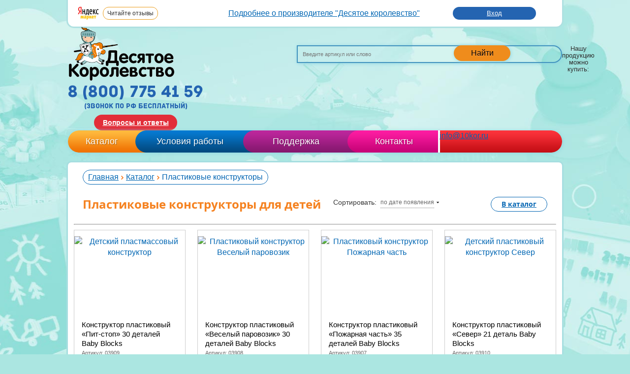

--- FILE ---
content_type: text/html; charset=UTF-8
request_url: https://www.10kor.ru/catalog/tag/plastikovye_konstruktory/
body_size: 19755
content:
<!DOCTYPE html>
<html>
<head>
<!-- Google Tag Manager -->
<script data-skip-moving="true">(function(w,d,s,l,i){w[l]=w[l]||[];w[l].push({'gtm.start':
new Date().getTime(),event:'gtm.js'});var f=d.getElementsByTagName(s)[0],
j=d.createElement(s),dl=l!='dataLayer'?'&l='+l:'';j.async=true;j.src=
'https://www.googletagmanager.com/gtm.js?id='+i+dl;f.parentNode.insertBefore(j,f);
})(window,document,'script','dataLayer','GTM-K9KQLLX');</script>
<!-- End Google Tag Manager -->
        <title>Купить пластиковые конструкторы для детей в интернет-магазине Десятое Королевство</title>
    <link rel="canonical" href="https://www.10kor.ru/catalog/tag/plastikovye_konstruktory/"/>
    <meta name="viewport" content="width=device-width, initial-scale=1.0">
    <meta http-equiv="x-ua-compatible" content="ie=edge">
    <meta http-equiv="Content-Type" content="text/html; charset=UTF-8" />
<meta name="keywords" content="пластиковые конструкторы для малышей, детский пластмассовый конструктор, пластиковые конструкторы для ребенка" />
<meta name="description" content="➤Большой выбор пластмассовых конструкторов для детей любого возраста в интернет-магазине Десятое Королевство.⭐Доставка по всей России, акции, скидки." />
<link rel="canonical" href="https://www.10kor.ru/catalog/tag/plastikovye_konstruktory/" />
<script type="text/javascript" data-skip-moving="true">(function(w, d, n) {var cl = "bx-core";var ht = d.documentElement;var htc = ht ? ht.className : undefined;if (htc === undefined || htc.indexOf(cl) !== -1){return;}var ua = n.userAgent;if (/(iPad;)|(iPhone;)/i.test(ua)){cl += " bx-ios";}else if (/Windows/i.test(ua)){cl += ' bx-win';}else if (/Macintosh/i.test(ua)){cl += " bx-mac";}else if (/Linux/i.test(ua) && !/Android/i.test(ua)){cl += " bx-linux";}else if (/Android/i.test(ua)){cl += " bx-android";}cl += (/(ipad|iphone|android|mobile|touch)/i.test(ua) ? " bx-touch" : " bx-no-touch");cl += w.devicePixelRatio && w.devicePixelRatio >= 2? " bx-retina": " bx-no-retina";var ieVersion = -1;if (/AppleWebKit/.test(ua)){cl += " bx-chrome";}else if (/Opera/.test(ua)){cl += " bx-opera";}else if (/Firefox/.test(ua)){cl += " bx-firefox";}ht.className = htc ? htc + " " + cl : cl;})(window, document, navigator);</script>


<link href="/bitrix/js/ui/design-tokens/dist/ui.design-tokens.css?168551591324720" type="text/css"  rel="stylesheet" />
<link href="/bitrix/js/ui/fonts/opensans/ui.font.opensans.css?16855157992555" type="text/css"  rel="stylesheet" />
<link href="/bitrix/js/main/popup/dist/main.popup.bundle.css?168551585228324" type="text/css"  rel="stylesheet" />
<link href="/bitrix/templates/.default/components/bitrix/catalog.section.list/mobile_menu/style.css?16334300065639" type="text/css"  rel="stylesheet" />
<link href="/bitrix/templates/.default/components/bitrix/breadcrumb/nav_chein/style.css?1582645587227" type="text/css"  rel="stylesheet" />
<link href="/bitrix/templates/.default/components/bitrix/catalog.section/products/style.css?158264558725815" type="text/css"  rel="stylesheet" />
<link href="/css/reset.css?16339506391521" type="text/css"  data-template-style="true"  rel="stylesheet" />
<link href="/css/fonts.css?1633950639814" type="text/css"  data-template-style="true"  rel="stylesheet" />
<link href="/css/style.min.css?169269274591842" type="text/css"  data-template-style="true"  rel="stylesheet" />
<link href="/css/newstyle.css?163395063973" type="text/css"  data-template-style="true"  rel="stylesheet" />
<link href="/css/jquery.fancybox.min.css?16339506394240" type="text/css"  data-template-style="true"  rel="stylesheet" />
<link href="/css/jquery.formstyler.css?16339506398328" type="text/css"  data-template-style="true"  rel="stylesheet" />
<link href="/css/chosen.min.css?163395063813019" type="text/css"  data-template-style="true"  rel="stylesheet" />
<link href="/css/owl.carousel.min.css?16339506392941" type="text/css"  data-template-style="true"  rel="stylesheet" />
<link href="/css/owl.theme.default.min.css?1633950639941" type="text/css"  data-template-style="true"  rel="stylesheet" />
<link href="/css/jquery.jscrollpane.min.css?1633950639981" type="text/css"  data-template-style="true"  rel="stylesheet" />
<link href="/js/jquery.fancybox-thumbs.css?1582645464735" type="text/css"  data-template-style="true"  rel="stylesheet" />
<link href="/css/main-style.css?166195774023380" type="text/css"  data-template-style="true"  rel="stylesheet" />
<link href="/css/dev.css?16926949596286" type="text/css"  data-template-style="true"  rel="stylesheet" />
<link href="/bitrix/templates/.default/components/arturgolubev/search.title/default/style.css?169650128413434" type="text/css"  data-template-style="true"  rel="stylesheet" />
<link href="/bitrix/templates/.default/components/bitrix/menu/top_menu/style.css?1582645587626" type="text/css"  data-template-style="true"  rel="stylesheet" />
<link href="/bitrix/templates/.default/components/bitrix/catalog.section.list/header_submenu/style.css?16334300065639" type="text/css"  data-template-style="true"  rel="stylesheet" />
<link href="/bitrix/templates/.default/components/bitrix/sale.basket.basket.small/small_cart/style.css?1582645587329" type="text/css"  data-template-style="true"  rel="stylesheet" />
<link href="/css/media/media_normal.css?163395064015970" type="text/css"  data-template-style="true"  rel="stylesheet" />
<link href="/bitrix/templates/main/template_styles.css?17337523521933" type="text/css"  data-template-style="true"  rel="stylesheet" />







<meta name='yandex-verification' content='7306d05cc6a53cd0' />
<style>.grecaptcha-badge {display: none;}</style>
    <link rel="icon" href="/favicon.svg" type="image/svg+xml">
<link rel="shortcut icon" href="/favicon.ico" type="image/x-icon"> 
	
	

                                                    
    
    <!--[if IE 7]>
    <link type="text/css" rel="stylesheet" media="all" href="/css/ie.css"/>
    <![endif]-->

</head>
<body class="main-template"><div onclick="void(0);">
<!-- Google Tag Manager (noscript) -->
<noscript><iframe src="https://www.googletagmanager.com/ns.html?id=GTM-K9KQLLX"
height="0" width="0" style="display:none;visibility:hidden"></iframe></noscript>
<!-- End Google Tag Manager (noscript) -->

<div id="panel"></div>
<div id="container">
    <div id="header">
        <div class="header-top mlr7">
<div class="header-top__logo">
 <img alt="Читайте отзывы покупателей и оценивайте качество магазина на Яндекс.Маркете" src="/upload/ym_logo.png"> <a href="https://yandex.ru/profile/33346873116" rel="nofollow" target="_blank"><span class="desktop">Читайте отзывы</span><span class="mobile">Отзывы</span></a>
</div>
 <br>
<ul>
	<li><b><a href="https://www.10kor.ru/information/about/">Подробнее о производителе "Десятое королевство"</a></b></li>
</ul>
<div class="header-top__auth">
	  <a href="/login/">Вход</a><!-- / <a href="/registration/">Регистрация</a> -->
	</div>
</div>
<input type="checkbox" name="toggle" id="topmenu" class="toggleMenu">
<label for="topmenu" class="toggleMenu"><img src="/images/menu-btn.png"></label>
<div class="header-top__dropdownmenu mlr7">
    <ul>
        <li><a href="/information/about/">О нас</a></li>
        <li><a href="/buy-make/delivery/" class="blue-link">Доставка</a></li>
        <li><a href="/buy-make/pay/" class="blue-link">Оплата</a></li>
        <li><a href="/buy-make/online_shop/">Оптовым заказчикам</a></li>
    </ul>
    <div class="header-main__faq">
        <a href="/voprosy-i-otvety/">Вопросы и ответы</a>
    </div>
</div>
<div class="header-main mlr7">
    <div class="header-main__logo">
        <a href="/">
            <img alt="Десятое королевство" src="/images/logo.png">        </a>
    </div>
    <div class="header-main__block1">
        <div class="search">
            <div id="smart-title-search" class="bx-searchtitle ">
	<form action="/search/index.php">
		<div class="bx-input-group">
			<input id="smart-title-search-input" placeholder="Введите артикул или слово" type="text" name="q" value="" autocomplete="off" class="bx-form-control"/>
			<span class="bx-input-group-btn">
				<span class="bx-searchtitle-preloader " id="smart-title-search_preloader_item"></span>
				<button class="" type="submit" name="s">Найти</button>
			</span>
		</div>
	</form>
</div>



<div class="suggestions_wrap_block" style="display: none;">
    <div class="suggestions_wrap">
                    <div class="suggestion_el"><span onclick="setSearchSuggestion('морской бой');return false;">морской бой</span></div>
                    <div class="suggestion_el"><span onclick="setSearchSuggestion('игра одевашки');return false;">игра одевашки</span></div>
                    <div class="suggestion_el"><span onclick="setSearchSuggestion('словодел');return false;">словодел</span></div>
                    <div class="suggestion_el"><span onclick="setSearchSuggestion('игрушечное оружие');return false;">игрушечное оружие</span></div>
                    <div class="suggestion_el"><span onclick="setSearchSuggestion('домашний декор');return false;">домашний декор</span></div>
                    <div class="suggestion_el"><span onclick="setSearchSuggestion('электровикторина');return false;">электровикторина</span></div>
                    <div class="suggestion_el"><span onclick="setSearchSuggestion('детская мозаика');return false;">детская мозаика</span></div>
                    <div class="suggestion_el"><span onclick="setSearchSuggestion('шахматы');return false;">шахматы</span></div>
                    <div class="suggestion_el"><span onclick="setSearchSuggestion('ходилка');return false;">ходилка</span></div>
                    <div class="suggestion_el"><span onclick="setSearchSuggestion('детское домино');return false;">детское домино</span></div>
            </div>
</div>        </div>
        <div class="links-wrap">
            <div class="links-label">Нашу продукцию можно купить:</div>
            <div class="links">
              <a href="https://www.wildberries.ru/brands/desyatoe-korolevstvo" title="Wildberries" class="wb_icon" target="_blank" rel="nofollow"></a>
              <a href="https://www.ozon.ru/seller/tridevyatoe-tsarstvo-7539/products/?miniapp=seller_7539" title="Ozon" class="ozon_icon" target="_blank" rel="nofollow"></a>
              <!--
              <a href="https://vk.com/club57977887" title="Мы Вконтакте" class="vk" target="_blank" rel="nofollow"></a>
                <a href="https://ok.ru/group/57545837838384" title="Группа Одноклассники" class="ok" target="_blank" rel="nofollow"></a>
                <a href="https://www.youtube.com/channel/UCtR03CQbh4W57o5SrsxygJA" title="Youtube" class="yt" rel="nofollow"></a>
              -->
            </div>
        </div>
    </div>
    <div class="header-main__block2">
        <div class="header-main__phone">
            <div class="phone archive">
                8 (800) 775 41 59
<small>(звонок по рф бесплатный)</small>            </div>
        </div>
        <div class="header-main__faq">
            <a href="/voprosy-i-otvety/">Вопросы и ответы</a>
        </div>
    </div>
</div>
<div class="header-bottom">
    <div class="top_menu__menu">
    <ul class="menu-inner">
                    <li class="top_menu__item item-1"><a href="/catalog/">Каталог</a>
                            <div class="header-submenu">
                        <div class="header-submenu__wrap catalog-submenu">
                        <div class="header-submenu__block block5">
            <h4 class="header-submenu__title">Настольные  игры</h4>
            <ul class="header-submenu__list">
                                    <li class="header-submenu__item"><a class="header-submenu__link" href="/catalog/novinki/">Новинки игрушек</a></li>
                                        <li class="header-submenu__item"><a class="header-submenu__link" href="/catalog/top_25/">Топ игрушек</a></li>
                                        <li class="header-submenu__item"><a class="header-submenu__link" href="/catalog/nastolnye_igry/">Настольные игры</a></li>
                                        <li class="header-submenu__item"><a class="header-submenu__link" href="/catalog/igry_razvivayushchie/">Развивающие настольные игры</a></li>
                                        <li class="header-submenu__item"><a class="header-submenu__link" href="/catalog/sezonnaya_igrushka/">Сезонные игрушки</a></li>
                                        <li class="header-submenu__item"><a class="header-submenu__link" href="/catalog/shakhmaty_nardy_shashki/">Шахматы нарды шашки</a></li>
                                        <li class="header-submenu__item"><a class="header-submenu__link" href="/catalog/dzhenga_padayushchaya_bashnya_torre/">Настольные игры падающая башня</a></li>
                                </ul>
        </div>
                        <div class="header-submenu__block block6">
            <h4 class="header-submenu__title">Игрушки на праздники</h4>
            <ul class="header-submenu__list">
                                    <li class="header-submenu__item"><a class="header-submenu__link" href="/catalog/podarki_dlya_detey/">Подарки для детей</a></li>
                                        <li class="header-submenu__item"><a class="header-submenu__link" href="/catalog/igry_i_igrushki/">Игрушки для детей</a></li>
                                        <li class="header-submenu__item"><a class="header-submenu__link" href="/catalog/igrushechnye_oruzhiya_dlya_detey/">Игрушечное оружие</a></li>
                                        <li class="header-submenu__item"><a class="header-submenu__link" href="/catalog/razvivayushchie_muzykalnye_igrushki/">Развивающие музыкальные игрушки</a></li>
                                        <li class="header-submenu__item"><a class="header-submenu__link" href="/catalog/derevyannye_igrushki/">Деревянные игрушки</a></li>
                                        <li class="header-submenu__item"><a class="header-submenu__link" href="/catalog/slepki_ruchek_i_nozhek/">Слепки ручек и ножек</a></li>
                                        <li class="header-submenu__item"><a class="header-submenu__link" href="/catalog/semeynyy_dosug_i_prazdniki/">Семейный досуг и праздники</a></li>
                                </ul>
        </div>
                        <div class="header-submenu__block block7">
            <h4 class="header-submenu__title">Серия игр</h4>
            <ul class="header-submenu__list">
                                    <li class="header-submenu__item"><a class="header-submenu__link" href="/catalog/seriya_baby_toys/">Серия Baby Toys</a></li>
                                        <li class="header-submenu__item"><a class="header-submenu__link" href="/catalog/detskie_konstruktory_baby_blocks/">Детские конструкторы Baby Blocks</a></li>
                                        <li class="header-submenu__item"><a class="header-submenu__link" href="/catalog/igry_v_tabakerke/">Игры в табакерке</a></li>
                                        <li class="header-submenu__item"><a class="header-submenu__link" href="/catalog/igroteka_ekolyat/">Игротека Эколят</a></li>
                                        <li class="header-submenu__item"><a class="header-submenu__link" href="/catalog/igry_olesi_emelyanovoy/">Игры Олеси Емельяновой</a></li>
                                        <li class="header-submenu__item"><a class="header-submenu__link" href="/catalog/igry_i_igrushki_serii_10kor_plastic/">Игры и игрушки серии 10KOR PLASTIC</a></li>
                                </ul>
        </div>
                        <div class="header-submenu__block block8">
            <h4 class="header-submenu__title">Конструкторы</h4>
            <ul class="header-submenu__list">
                                    <li class="header-submenu__item"><a class="header-submenu__link" href="/catalog/konstruktory_dlya_detey/">Конструкторы для детей</a></li>
                                        <li class="header-submenu__item"><a class="header-submenu__link" href="/catalog/konstruktor_metallicheskiy/">Металлические конструкторы</a></li>
                                        <li class="header-submenu__item"><a class="header-submenu__link" href="/catalog/elektromekhanicheskie_konstruktory/">Электромеханические конструкторы</a></li>
                                </ul>
        </div>
                        <div class="header-submenu__block block9">
            <h4 class="header-submenu__title">Развивающие игрушки</h4>
            <ul class="header-submenu__list">
                                    <li class="header-submenu__item"><a class="header-submenu__link" href="/catalog/azbuka_dlya_malyshey/">Азбука для малышей</a></li>
                                        <li class="header-submenu__item"><a class="header-submenu__link" href="/catalog/detskie_kubiki/">Детские кубики</a></li>
                                        <li class="header-submenu__item"><a class="header-submenu__link" href="/catalog/detskoe_loto/">Лото для детей и взрослых</a></li>
                                        <li class="header-submenu__item"><a class="header-submenu__link" href="/catalog/mozaika/">Мозаики для детей</a></li>
                                        <li class="header-submenu__item"><a class="header-submenu__link" href="/catalog/pazly_dlya_detey/">Пазлы для детей</a></li>
                                        <li class="header-submenu__item"><a class="header-submenu__link" href="/catalog/domino/">Домино для детей</a></li>
                                        <li class="header-submenu__item"><a class="header-submenu__link" href="/catalog/piramidki/">Пирамидки для детей</a></li>
                                        <li class="header-submenu__item"><a class="header-submenu__link" href="/catalog/vyduvnaya_igrushka/">Выдувная игрушка</a></li>
                                        <li class="header-submenu__item"><a class="header-submenu__link" href="/catalog/detskie_igrushki_iz_fetra/">Детские игрушки из фетра</a></li>
                                </ul>
        </div>
                        <div class="header-submenu__block block11">
            <h4 class="header-submenu__title">Наборы для  творчества</h4>
            <ul class="header-submenu__list">
                                    <li class="header-submenu__item"><a class="header-submenu__link" href="/catalog/konstruktory_i_stroitelnye_nabory/">Строительные наборы для детей</a></li>
                                        <li class="header-submenu__item"><a class="header-submenu__link" href="/catalog/biser_payetki_strazy/">Бисероплетение для детей</a></li>
                                        <li class="header-submenu__item"><a class="header-submenu__link" href="/catalog/shnurovki/">Шнуровки</a></li>
                                        <li class="header-submenu__item"><a class="header-submenu__link" href="/catalog/plakaty_raskraski/">Плакаты-раскраски</a></li>
                                        <li class="header-submenu__item"><a class="header-submenu__link" href="/catalog/nabory_dlya_tvorchestva/">Наборы для творчества </a></li>
                                        <li class="header-submenu__item"><a class="header-submenu__link" href="/catalog/vyzhiganie_po_derevu/">Выжигание по дереву</a></li>
                                        <li class="header-submenu__item"><a class="header-submenu__link" href="/catalog/vypilivanie_lobzikom/">Выпиливание лобзиком</a></li>
                                        <li class="header-submenu__item"><a class="header-submenu__link" href="/catalog/vyshivka/">Вышивка</a></li>
                                        <li class="header-submenu__item"><a class="header-submenu__link" href="/catalog/detskie_nabory_dlya_fokusov/">Детские наборы для фокусов</a></li>
                                </ul>
        </div>
                        <div class="header-submenu__block block12">
            <h4 class="header-submenu__title">Обучающие игры</h4>
            <ul class="header-submenu__list">
                                    <li class="header-submenu__item"><a class="header-submenu__link" href="/catalog/elektroviktoriny/">Электровикторины для детей</a></li>
                                        <li class="header-submenu__item"><a class="header-submenu__link" href="/catalog/magnitnye_doski_planshety_i_igry/">Магнитные игры</a></li>
                                        <li class="header-submenu__item"><a class="header-submenu__link" href="/catalog/kukolnye_teatry_dlya_detey/">Кукольные театры для детей</a></li>
                                        <li class="header-submenu__item"><a class="header-submenu__link" href="/catalog/kormushki_dlya_ptits/">Кормушки для птиц</a></li>
                                        <li class="header-submenu__item"><a class="header-submenu__link" href="/catalog/obuchayushchie_igry_i_igrushki/">Обучающие игры и игрушки</a></li>
                                        <li class="header-submenu__item"><a class="header-submenu__link" href="/catalog/razvivayushchie_serii/">Развивающие серии</a></li>
                                        <li class="header-submenu__item"><a class="header-submenu__link" href="/catalog/razvlekatelnye_igry_i_igrushki/">Развлекательные игры и игрушки</a></li>
                                        <li class="header-submenu__item"><a class="header-submenu__link" href="/catalog/uchimsya_chitat_uchimsya_schitat/">Учимся читать, учимся считать</a></li>
                                </ul>
        </div>
            </div>

                </div>
                                    </li>
                    <li class="top_menu__item item-2"><a href="/buy-make/">Условия работы</a>
                                    </li>
                    <li class="top_menu__item item-3"><a href="/faq/">Поддержка</a>
                                        <div class="header-submenu">
                    
    <div class="header-submenu__wrap faq-menu">
                    <div class="header-submenu__block block1">
            <h4 class="header-submenu__title">Инструкции:</h4>
            <ul class="header-submenu__list">
                                    <li class="header-submenu__item"><a class="header-submenu__link" href="/faq/Instruktsii-dlya-naborov-iz-nitok/">Инструкции для наборов из ниток</a></li>
                                        <li class="header-submenu__item"><a class="header-submenu__link" href="/faq/Instruktsii-dlya-razvivayushchikh-konstruktorov-Velkroshka/">Инструкции для развивающих конструкторов «Велькрошка»</a></li>
                                        <li class="header-submenu__item"><a class="header-submenu__link" href="/faq/Instruktsii-dlya-slepkov-ruchek-i-nozhek/">Инструкции для слепков ручек и ножек</a></li>
                                        <li class="header-submenu__item"><a class="header-submenu__link" href="/faq/konstruktory-metallicheskie/">Инструкции и схемы сборки к металлическим конструкторам</a></li>
                                        <li class="header-submenu__item"><a class="header-submenu__link" href="/faq/Instruktsii-i-skhemy-sborki-prochikh-konstruktorov/">Инструкции и схемы сборки прочих конструкторов</a></li>
                                        <li class="header-submenu__item"><a class="header-submenu__link" href="/faq/biser-payetki-strazy/">Бисер, пайетки, стразы - состав и инструкции</a></li>
                                </ul>
        </div>
                    <div class="header-submenu__block block2">
            <h4 class="header-submenu__title">Правила:</h4>
            <ul class="header-submenu__list">
                                    <li class="header-submenu__item"><a class="header-submenu__link" href="/faq/igry-igrushki/">Правила для настольных развлекательных игр и игрушек</a></li>
                                        <li class="header-submenu__item"><a class="header-submenu__link" href="/faq/obuchayushchie-igry-i-igrushki/">Правила для обучающих игр и игрушек</a></li>
                                        <li class="header-submenu__item"><a class="header-submenu__link" href="/faq/tvorchestvo/">Наборы для творчества - инструкции, схемы и правила</a></li>
                                        <li class="header-submenu__item"><a class="header-submenu__link" href="/faq/magnitnye-doski-planshety-i-igry/">Состав и правила магнитных досок, планшетов и игр</a></li>
                                </ul>
        </div>
                    <div class="header-submenu__block block3">
            <h4 class="header-submenu__title">Схемы:</h4>
            <ul class="header-submenu__list">
                                    <li class="header-submenu__item"><a class="header-submenu__link" href="/faq/Skhemy-sborki-derevyannykh-konstruktorov-Brusok/">Схемы сборки деревянных конструкторов «Брусок»</a></li>
                                        <li class="header-submenu__item"><a class="header-submenu__link" href="/faq/mozaika-dlya-detey/">Схемы сборки мозаики для детей</a></li>
                                </ul>
        </div>
                    <div class="header-submenu__block block4">
            <h4 class="header-submenu__title">Сценарии:</h4>
            <ul class="header-submenu__list">
                                    <li class="header-submenu__item"><a class="header-submenu__link" href="/faq/Stsenarii-skazok-dlya-detskikh-kukolnykh-teatrov-Bi-Ba-Bo/">Сценарии сказок для детских кукольных театров Би-Ба-Бо</a></li>
                                        <li class="header-submenu__item"><a class="header-submenu__link" href="/faq/Stsenarii-skazok-dlya-Magnitnogo-teatra/">Сценарии сказок для Магнитного театра</a></li>
                                        <li class="header-submenu__item"><a class="header-submenu__link" href="/faq/Stsenarii-skazok-dlya-Palchikovykh-teatrov/">Сценарии сказок для Пальчиковых и Фетровых театров</a></li>
                                        <li class="header-submenu__item"><a class="header-submenu__link" href="/faq/Stsenarii-skazok-dlya-Teatra-na-stole/">Сценарии сказок для Театра на столе</a></li>
                                        <li class="header-submenu__item"><a class="header-submenu__link" href="/faq/Stsenarii-skazok-dlya-Teatra-Teney/">Сценарии сказок для Театра Теней</a></li>
                                        <li class="header-submenu__item"><a class="header-submenu__link" href="/faq/Stsenarii-skazok-dlya-shtokovykh-teatrov/">Сценарии сказок для штоковых театров</a></li>
                                </ul>
        </div>
                    <div class="header-submenu__block block5">
            <h4 class="header-submenu__title">Другое:</h4>
            <ul class="header-submenu__list">
                                    <li class="header-submenu__item"><a class="header-submenu__link" href="/faq/muzey-igrushki/">Музей игрушки</a></li>
                                        <li class="header-submenu__item"><a class="header-submenu__link" href="/faq/help_birds/">Заботимся о птицах</a></li>
                                        <li class="header-submenu__item"><a class="header-submenu__link" href="/faq/Besplatnye-izobrazheniya-dlya-vypilivaniya-lobzikom/">Протоколы испытаний</a></li>
                                        <li class="header-submenu__item"><a class="header-submenu__link" href="/faq/Besplatnye-izobrazheniya-dlya-vypilivaniya-lobzikom/">Бесплатные изображения для выпиливания лобзиком</a></li>
                                        <li class="header-submenu__item"><a class="header-submenu__link" href="/faq/Besplatnye-izobrazheniya-dlya-vypilivaniya-lobzikom/">Приборы и наборы для выжигания и выпиливания по дереву</a></li>
                                        <li class="header-submenu__item"><a class="header-submenu__link" href="/faq/Besplatnye-izobrazheniya-dlya-vypilivaniya-lobzikom/">Рисунки для выжигания по дереву</a></li>
                                        <li class="header-submenu__item"><a class="header-submenu__link" href="/faq/dopolnitelnye-materialy-dlya-elektromekhanicheskikh-konstruktorov/">Дополнительные материалы для электромеханических конструкторов</a></li>
                                </ul>
        </div>
    </div>
                </div>
                        </li>
                    <li class="top_menu__item item-4"><a href="/contacts/">Контакты</a>
                                    </li>
            </ul>
    <div class="menu_mail">
        <a href="mailto:info@10kor.ru">info@10kor.ru</a>
    </div>
    <!--
    <div class="cart"
        id="cart">

    <span>Корзина пуста</span>

    <span>Нет отложенных товаров</span>
</div>
    -->
</div>
</div>
    </div>
        <div id="content" class="directory">
	    <div id="catalog" class="catalog">
        <div class="top" style="display: none;">
            <form name="arrFilter_form" action="/catalog/tag/plastikovye_konstruktory/" method="get" id="filter">
	<input type="hidden" value="Y" name="set_filter" />
	<div class="filters">

        <div class="item age">
            <label>Возраст</label>
            <select name="arrFilter_pf[VOZRAST]" onchange="submit_filter(this)">
               					<option value="" >Неважно</option>
									<option value="72" >от 0 лет  до 3-х лет</option>
									<option value="105" >от 3 лет</option>
									<option value="677" >от 3-м месяцев</option>
									<option value="109" >от 3-х лет</option>
									<option value="110" >от 4 лет  и старше</option>
									<option value="605" >от 6-и лет</option>
									<option value="116" >от 8 лет</option>
									<option value="71" >от 3-х лет до 5 лет</option>
									<option value="101" >от 3 лет до 6 лет</option>
									<option value="102" >от 4 лет до 7 лет</option>
									<option value="100" >от 4-х лет до 7 лет</option>
									<option value="648" >от 5-и лет  и старше</option>
									<option value="9" >от 5 лет до 7 лет</option>
									<option value="103" >от 5 лет  и старше</option>
									<option value="70" >Для детей Для подростков от 14 лет, использовать внутри помещений.</option>
									<option value="127" >от 2 лет и старше</option>
									<option value="104" >от 8 лет  и старше</option>
									<option value="99" >от 10 лет  и старше</option>
									<option value="106" >от 6 лет до 10 лет</option>
									<option value="107" >от 6 лет  и старше</option>
									<option value="130" >от 10 лет</option>
									<option value="131" >от 14 лет  и старше</option>
									<option value="117" >от 18 лет</option>
									<option value="112" >от 3 лет до 5 лет</option>
									<option value="111" >от 3 лет до 7 лет</option>
									<option value="123" >от 3-х лет до 6 лет</option>
									<option value="108" >от 5 лет</option>
									<option value="118" >от 5 лет и старше</option>
									<option value="122" >от 6 лет</option>
									<option value="125" >от 6 лет и старше</option>
									<option value="120" >от 7 лет</option>
									<option value="129" >от 7 лет </option>
									<option value="128" >от 7 лет до 12 лет</option>
									<option value="126" >от 8 лет и старше</option>
									<option value="121" >от 9 лет</option>
									<option value="742" >от 12 лет</option>
									<option value="893" >от 16 лет</option>
									<option value="660" >от 3 месяцев</option>
									<option value="678" >от 3-х месяцев</option>
									<option value="132" >от 4 лет</option>
									<option value="382" >от 14 лет</option>
									<option value="133" >от 3 лет и старше</option>
									<option value="374" >от 4 до 6 лет</option>
									<option value="331" >от 4-х лет</option>
									<option value="388" >от 5-х лет</option>
									<option value="336" >от 7 лет и старше</option>
									<option value="641" >от 7-и лет и старше</option>
									<option value="343" >от 3-х мес до 3-х лет</option>
									<option value="393" >от 3-х до 8 лет</option>
									<option value="415" >От 5</option>
									<option value="487" >от 8 лет и страше</option>
									<option value="398" >от 0</option>
									<option value="585" >от 15 лет</option>
									<option value="689" >от 3 лет до 8 лет</option>
									<option value="635" >от 6-и лет  и старше</option>
									<option value="690" >от 4 лет до 6 лет</option>
									<option value="615" >от 5-и лет</option>
									<option value="609" >от 8-и лет</option>
									<option value="644" >от + 14 лет</option>
									<option value="691" >от 10 лет и старше</option>
									<option value="672" >от 7-и лет</option>
									<option value="675" >от 9-и лет</option>
									<option value="1520" >14</option>
									<option value="692" >от 14 лет и старше</option>
									<option value="1514" >от 3 месяцев до 3 лет</option>
									<option value="1503" >от 5 лет.</option>
									<option value="673" >от 8-и лет</option>
									<option value="693" >от 0 лет до 3 лет</option>
									<option value="800" >от 10 лет</option>
									<option value="694" >от 3 мес до 3 лет</option>
									<option value="1157" >Для подростков от 14 лет, использовать внутри помещений.</option>
									<option value="1374" >от 0 до 3 лет.</option>
									<option value="1178" >от 3 лет.</option>
									<option value="842" >от 3 мес</option>
				            </select>
        </div>
        <div class="item sex">
            <label>Пол</label>
            <select name="arrFilter_pf[POL]" onchange="submit_filter(this)">
               					<option value="" >Неважно</option>
									<option value="6" >мальчики и девочки</option>
									<option value="68" >мальчики</option>
									<option value="113" >от 8 лет</option>
									<option value="69" >девочки</option>
									<option value="1367" >14</option>
									<option value="1485" >взрослые</option>
									<option value="666" >девочки, мальчики</option>
									<option value="1479" >для взрослых</option>
									<option value="357" >маличики</option>
									<option value="124" >от 3-х лет</option>
									<option value="894" >подростки</option>
				            </select>
        </div>
		<div class="item price">
			<label>Цена</label>
			<select name="price" onchange="submit_filter(this)">
				<option selected="selected" value="0">-</option>
				<option  value="1">0-60 руб.</option>
				<option  value="2">60-100</option>
				<option  value="3">100-200</option>
				<option  value="4">200-500</option>
				<option  value="5">500 и выше</option>
			</select>
		</div>
		        <div class="item last" style="float: left; margin-right: 25px;">
            <label for="chk1">В наличии</label>
            <input  name="HIDE_NOT_AVAILABLE" value="Y" id="chk1" type="checkbox" onchange="submit_filter(this)"/>
        </div>
    <div class="filter_hide">Скрыть фильтр</div>
        <div class="clr"></div>
    </div>
</form>        </div>

        <div class="inner">
            
<div class="m-catalog-menu-wrap">
    <span>каталог</span>
    <ul class="m-catalog-menu">
                    <li ><a href="/catalog/novinki/">Новинки игрушек</a>
                            </li>
                    <li ><a href="/catalog/top_25/">Топ игрушек</a>
                            </li>
                    <li ><a href="/catalog/nastolnye_igry/">Настольные игры</a>
                            </li>
                    <li ><a href="/catalog/igry_razvivayushchie/">Развивающие настольные игры</a>
                            </li>
                    <li ><a href="/catalog/sezonnaya_igrushka/">Сезонные игрушки</a>
                            </li>
                    <li ><a href="/catalog/podarki_dlya_detey/">Подарки для детей</a>
                            </li>
                    <li ><a href="/catalog/seriya_baby_toys/">Серия Baby Toys</a>
                            </li>
                    <li ><a href="/catalog/detskie_konstruktory_baby_blocks/">Детские конструкторы Baby Blocks</a>
                            </li>
                    <li ><a href="/catalog/igry_v_tabakerke/">Игры в табакерке</a>
                            </li>
                    <li ><a href="/catalog/igroteka_ekolyat/">Игротека Эколят</a>
                            </li>
                    <li ><a href="/catalog/igry_i_igrushki/">Игрушки для детей</a>
                                    <ul>
                                                    <li><a href="/catalog/dobroe_delo__3/">Доброе дело </a></li>
                                                    <li><a href="/catalog/igrushki_dlya_zimy/">Игрушки для зимы</a></li>
                                                    <li><a href="/catalog/igrushki_dlya_leta/">Игрушки для лета</a></li>
                                                    <li><a href="/catalog/igry_dlya_dvoikh/">Игры для двоих</a></li>
                                                    <li><a href="/catalog/igry_dlya_kompanii/">Игры для компании</a></li>
                                                    <li><a href="/catalog/igry_iz_myagkogo_materiala_1/">Игры из мягкого материала</a></li>
                                                    <li><a href="/catalog/kaleydoskopy_i_taleydoskopy/">Калейдоскопы и талейдоскопы</a></li>
                                                    <li><a href="/catalog/klassicheskie_igry/">Классические игры</a></li>
                                                    <li><a href="/catalog/krovatki_dlya_kukol_1/">Кроватки для кукол</a></li>
                                                    <li><a href="/catalog/morskie_tankovye_kosmicheskie_boi/">Морские и танковые бои</a></li>
                                                    <li><a href="/catalog/nabory_mebeli_dlya_kukol/">Наборы мебели для кукол</a></li>
                                                    <li><a href="/catalog/nastolno_pechatnye_igry/">Настольно-печатные игры</a></li>
                                                    <li><a href="/catalog/rostomery_2/">Ростомеры</a></li>
                                                    <li><a href="/catalog/slovodely_viktoriny_igry_v_slova/">Словоделы,викторины,игры в слова</a></li>
                                            </ul>
                            </li>
                    <li ><a href="/catalog/igry_olesi_emelyanovoy/">Игры Олеси Емельяновой</a>
                                    <ul>
                                                    <li><a href="/catalog/govori_pravilno/">Говори правильно</a></li>
                                                    <li><a href="/catalog/dobroe_delo/">Доброе дело </a></li>
                                                    <li><a href="/catalog/karandashnitsy/">Карандашницы</a></li>
                                                    <li><a href="/catalog/obuchayushchie_igry_olesi_emelyanovoy/">Обучающие игры Олеси Емельяновой</a></li>
                                                    <li><a href="/catalog/obuchayushchie_kubiki_dlya_detey_olesi_emelyanovoy_1/">Обучающие кубики для детей Олеси Емельяновой</a></li>
                                                    <li><a href="/catalog/palchikovye_igry/">Пальчиковые игры</a></li>
                                                    <li><a href="/catalog/pravila_dorozhnogo_dvizheniya_dlya_detey/">Правила дорожного движения для детей</a></li>
                                                    <li><a href="/catalog/razvivayushchie_konstruktory_velkroshka_2/">Развивающие конструкторы «Велькрошка»</a></li>
                                                    <li><a href="/catalog/razvlekatelnye_igry_olesi_emelyanovoy/">Развлекательные игры Олеси Емельяновой</a></li>
                                                    <li><a href="/catalog/teatr_na_stole/">Театр на столе</a></li>
                                                    <li><a href="/catalog/uchis_igraya/">Учись, играя!</a></li>
                                                    <li><a href="/catalog/shnurovalnye_planshety_olesi_emelyanovoy/">Шнуровальные планшеты Олеси Емельяновой</a></li>
                                                    <li><a href="/catalog/dorogoy_znaniy/">Дорогой знаний</a></li>
                                            </ul>
                            </li>
                    <li ><a href="/catalog/shakhmaty_nardy_shashki/">Шахматы нарды шашки</a>
                            </li>
                    <li ><a href="/catalog/konstruktory_dlya_detey/">Конструкторы для детей</a>
                            </li>
                    <li ><a href="/catalog/igrushechnye_oruzhiya_dlya_detey/">Игрушечное оружие</a>
                            </li>
                    <li ><a href="/catalog/razvivayushchie_muzykalnye_igrushki/">Развивающие музыкальные игрушки</a>
                            </li>
                    <li ><a href="/catalog/azbuka_dlya_malyshey/">Азбука для малышей</a>
                                    <ul>
                                                    <li><a href="/catalog/magnitnaya_azbuka_dlya_malyshey/">Магнитная азбука для малышей</a></li>
                                                    <li><a href="/catalog/magnitnye_doski_dlya_detey_1/">Магнитные доски для детей</a></li>
                                                    <li><a href="/catalog/pazl_alfavit/">Пазл-алфавит</a></li>
                                                    <li><a href="/catalog/uchim_bukvy_na_kubikakh_1/">Учим буквы на кубиках.</a></li>
                                                    <li><a href="/catalog/uchimsya_chitat_po_slogam/">Учимся читать по слогам</a></li>
                                            </ul>
                            </li>
                    <li ><a href="/catalog/derevyannye_igrushki/">Деревянные игрушки</a>
                                    <ul>
                                                    <li><a href="/catalog/derevyannye_konstruktory/">Деревянные конструкторы</a></li>
                                                    <li><a href="/catalog/derevyannye_kubiki_dlya_detey/">Деревянные кубики для детей</a></li>
                                                    <li><a href="/catalog/derevyannye_nabory_kubiki_kirpichiki/">Деревянные наборы: кубики, кирпичики</a></li>
                                                    <li><a href="/catalog/derevyannye_lopatki/">Деревянные лопатки</a></li>
                                                    <li><a href="/catalog/derevyannye_piramidki_i_logicheskie_igrushki_1/">Деревянные пирамидки</a></li>
                                                    <li><a href="/catalog/derevyannye_shnurovki_1/">Деревянные шнуровки</a></li>
                                                    <li><a href="/catalog/dobroe_delo__2/">Доброе дело </a></li>
                                                    <li><a href="/catalog/igry_iz_dereva/">Игры из дерева</a></li>
                                                    <li><a href="/catalog/konstruktor_detskiy_derevyannyy_mini_1/">Конструктор детский деревянный мини</a></li>
                                                    <li><a href="/catalog/krovatki_dlya_kukol/">Кроватки для кукол</a></li>
                                                    <li><a href="/catalog/magnitnye_doski_dlya_detey_2/">Магнитные доски для детей</a></li>
                                                    <li><a href="/catalog/nabory_mebeli_dlya_kukol_1/">Наборы мебели для кукол</a></li>
                                                    <li><a href="/catalog/chasy_derevyannye_svoimi_rukami/">Часы деревянные своими руками</a></li>
                                            </ul>
                            </li>
                    <li ><a href="/catalog/detskie_kubiki/">Детские кубики</a>
                            </li>
                    <li ><a href="/catalog/igry_i_igrushki_serii_10kor_plastic/">Игры и игрушки серии 10KOR PLASTIC</a>
                            </li>
                    <li ><a href="/catalog/detskoe_loto/">Лото для детей и взрослых</a>
                            </li>
                    <li ><a href="/catalog/mozaika/">Мозаики для детей</a>
                            </li>
                    <li ><a href="/catalog/konstruktor_metallicheskiy/">Металлические конструкторы</a>
                            </li>
                    <li ><a href="/catalog/pazly_dlya_detey/">Пазлы для детей</a>
                            </li>
                    <li ><a href="/catalog/elektromekhanicheskie_konstruktory/">Электромеханические конструкторы</a>
                            </li>
                    <li ><a href="/catalog/konstruktory_i_stroitelnye_nabory/">Строительные наборы для детей</a>
                                    <ul>
                                                    <li><a href="/catalog/derevyannye_konstruktory_1/">Деревянные конструкторы</a></li>
                                                    <li><a href="/catalog/derevyannye_nabory_kubiki_kirpichiki_1/">Деревянные наборы: кубики, кирпичики</a></li>
                                                    <li><a href="/catalog/konstruktor_detskiy_derevyannyy_mini/">Конструктор детский деревянный мини</a></li>
                                                    <li><a href="/catalog/magnitnye_mozaiki_konstruktory_1/">Магнитные мозаики- конструкторы</a></li>
                                                    <li><a href="/catalog/myagkiy_konstruktor_dlya_samykh_malenkikh_myagkie_kirpichiki/">Мягкий конструктор для самых маленьких Мягкие кирпичики</a></li>
                                                    <li><a href="/catalog/razvivayushchie_konstruktory_velkroshka/">Развивающие конструкторы «Велькрошка»</a></li>
                                            </ul>
                            </li>
                    <li ><a href="/catalog/elektroviktoriny/">Электровикторины для детей</a>
                            </li>
                    <li ><a href="/catalog/biser_payetki_strazy/">Бисероплетение для детей</a>
                                    <ul>
                                                    <li><a href="/catalog/applikatsii_iz_payetok_1/">Аппликации из пайеток</a></li>
                                                    <li><a href="/catalog/applikatsii_iz_payetok_i_straz_1/">Аппликации из пайеток и страз</a></li>
                                                    <li><a href="/catalog/detskie_shkatulki_dlya_devochek/">Детские шкатулки для девочек</a></li>
                                                    <li><a href="/catalog/kartiny_iz_payetok_dlya_detey/">Картины из пайеток для детей</a></li>
                                                    <li><a href="/catalog/nabor_bisera_sdelay_otkrytku_1/">Набор бисера &quot;Сделай открытку&quot;</a></li>
                                                    <li><a href="/catalog/nabory_dlya_vyshivaniya_biserom_1/">Наборы для вышивания бисером</a></li>
                                                    <li><a href="/catalog/paetki_risunki_s_paetkami_1/">Паетки.Рисунки с паетками</a></li>
                                                    <li><a href="/catalog/risunki_iz_straz_1/">Рисунки из страз</a></li>
                                            </ul>
                            </li>
                    <li ><a href="/catalog/dzhenga_padayushchaya_bashnya_torre/">Настольные игры падающая башня</a>
                            </li>
                    <li ><a href="/catalog/domino/">Домино для детей</a>
                            </li>
                    <li ><a href="/catalog/piramidki/">Пирамидки для детей</a>
                                    <ul>
                                                    <li><a href="/catalog/derevyannye_piramidki_i_logicheskie_igrushki/">Деревянные пирамидки</a></li>
                                                    <li><a href="/catalog/vyduvnye_piramidki/">Пластмассовые пирамидки для детей</a></li>
                                            </ul>
                            </li>
                    <li ><a href="/catalog/shnurovki/">Шнуровки</a>
                                    <ul>
                                                    <li><a href="/catalog/derevyannye_shnurovki/">Деревянные шнуровки</a></li>
                                                    <li><a href="/catalog/shnurovki_dlya_malyshey_1/">Шнуровки для малышей</a></li>
                                                    <li><a href="/catalog/shnurovalnye_planshety_olesi_emelyanovoy1/">Шнуровальные планшеты Олеси Емельяновой</a></li>
                                            </ul>
                            </li>
                    <li ><a href="/catalog/plakaty_raskraski/">Плакаты-раскраски</a>
                            </li>
                    <li ><a href="/catalog/nabory_dlya_tvorchestva/">Наборы для творчества </a>
                                    <ul>
                                                    <li><a href="/catalog/applikatsiya_businami/">Аппликация бусинами</a></li>
                                                    <li><a href="/catalog/applikatsiya_klassicheskaya/">Аппликация классическая</a></li>
                                                    <li><a href="/catalog/applikatsii_iz_payetok/">Аппликации из пайеток</a></li>
                                                    <li><a href="/catalog/applikatsii_iz_payetok_i_straz/">Аппликации из пайеток и страз</a></li>
                                                    <li><a href="/catalog/applikatsiya_samokleyushchayasya/">Аппликация самоклеящаяся</a></li>
                                                    <li><a href="/catalog/detskie_shkatulki_dlya_devochek_1/">Детские шкатулки для девочек</a></li>
                                                    <li><a href="/catalog/dobroe_delo__1/">Доброе дело </a></li>
                                                    <li><a href="/catalog/igrushki_iz_gliny/">Игрушки из глины</a></li>
                                                    <li><a href="/catalog/karandashnitsy1/">Карандашницы</a></li>
                                                    <li><a href="/catalog/kartiny_iz_payetok_dlya_detey_1/">Картины из пайеток для детей</a></li>
                                                    <li><a href="/catalog/mylo_svoimi_rukami_dlya_detey/">Мыло своими руками для детей</a></li>
                                                    <li><a href="/catalog/nabor_bisera_sdelay_otkrytku/">Набор бисера &quot;Сделай открытку&quot;</a></li>
                                                    <li><a href="/catalog/nabory_dlya_vyshivaniya_biserom/">Наборы для вышивания бисером</a></li>
                                                    <li><a href="/catalog/origami/">Оригами</a></li>
                                                    <li><a href="/catalog/paetki_risunki_s_paetkami/">Паетки.Рисунки с паетками</a></li>
                                                    <li><a href="/catalog/pesochnye_freski/">Песочные фрески</a></li>
                                                    <li><a href="/catalog/pletenie_iz_nitok/">Плетение из ниток</a></li>
                                                    <li><a href="/catalog/razvivayushchie_konstruktory_velkroshka_1/">Развивающие конструкторы «Велькрошка»</a></li>
                                                    <li><a href="/catalog/risunki_iz_straz/">Рисунки из страз</a></li>
                                                    <li><a href="/catalog/derevyannye_chasy_svoimi_rukami_1/">Часы своими руками</a></li>
                                            </ul>
                            </li>
                    <li ><a href="/catalog/magnitnye_doski_planshety_i_igry/">Магнитные игры</a>
                                    <ul>
                                                    <li><a href="/catalog/magnitnye_doski_dlya_detey_3/">Магнитные доски для детей</a></li>
                                                    <li><a href="/catalog/magnitnye_istorii/">Магнитные истории</a></li>
                                            </ul>
                            </li>
                    <li ><a href="/catalog/kukolnye_teatry_dlya_detey/">Кукольные театры для детей</a>
                            </li>
                    <li ><a href="/catalog/slepki_ruchek_i_nozhek/">Слепки ручек и ножек</a>
                            </li>
                    <li ><a href="/catalog/kormushki_dlya_ptits/">Кормушки для птиц</a>
                            </li>
                    <li ><a href="/catalog/vyzhiganie_po_derevu/">Выжигание по дереву</a>
                            </li>
                    <li ><a href="/catalog/vypilivanie_lobzikom/">Выпиливание лобзиком</a>
                                    <ul>
                                                    <li><a href="/catalog/nabory_dlya_vypilivaniya/">Наборы для выпиливания</a></li>
                                                    <li><a href="/catalog/risunki_dlya_vypilivaniya_lobzikom_1/">Рисунки для выпиливания лобзиком</a></li>
                                            </ul>
                            </li>
                    <li ><a href="/catalog/vyshivka/">Вышивка</a>
                                    <ul>
                                                    <li><a href="/catalog/nabory_dlya_vyshivaniya_krestikom_s_pyaltsami_igloy_i_ramkoy/">Наборы для вышивания крестиком с пяльцами иглой и рамкой</a></li>
                                                    <li><a href="/catalog/nabory_dlya_vyshivaniya_krestikom_s_pyaltsami_i_igloy/">Наборы для вышивания крестиком с пяльцами и иглой</a></li>
                                                    <li><a href="/catalog/nabory_dlya_vyshivaniya_krestikom_po_beloy_kanve/">Наборы для вышивания крестиком по белой канве</a></li>
                                                    <li><a href="/catalog/nabory_dlya_vyshivaniya_krestikom_po_chernoy_kanve/">Наборы для вышивания крестиком по черной канве</a></li>
                                            </ul>
                            </li>
                    <li ><a href="/catalog/vyduvnaya_igrushka/">Выдувная игрушка</a>
                            </li>
                    <li ><a href="/catalog/detskie_nabory_dlya_fokusov/">Детские наборы для фокусов</a>
                            </li>
                    <li ><a href="/catalog/import_kitay/">ИМПОРТ Китай</a>
                            </li>
                    <li ><a href="/catalog/set/">СЕТЬ</a>
                                    <ul>
                                                    <li><a href="/catalog/set_mp/">СЕТЬ (МП)</a></li>
                                            </ul>
                            </li>
                    <li ><a href="/catalog/desyatoe_korolevstvo_ozhidaetsya/">ДЕСЯТОЕ КОРОЛЕВСТВО ОЖИДАЕТСЯ</a>
                            </li>
                    <li ><a href="/catalog/ne_vybirat_desyatoe_korolevstvo_net_na_sklade/">НЕ ВЫБИРАТЬ! Десятое королевство (НЕТ на складе)</a>
                            </li>
                    <li ><a href="/catalog/arkhiv/">АРХИВ</a>
                                    <ul>
                                                    <li><a href="/catalog/arkhiv_desyatoe_zabyt_/">АРХИВ ДЕСЯТОЕ ЗАБЫТЬ!!</a></li>
                                            </ul>
                            </li>
                    <li ><a href="/catalog/obuchayushchie_igry_i_igrushki/">Обучающие игры и игрушки</a>
                                    <ul>
                                                    <li><a href="/catalog/govoryashchie_kubiki_dlya_detey_1/">Говорящие кубики для детей</a></li>
                                                    <li><a href="/catalog/didaktika_1/">Дидактика</a></li>
                                                    <li><a href="/catalog/kalendari_prirody/">Календари природы</a></li>
                                                    <li><a href="/catalog/klassicheskie_igry_1/">Классические игры</a></li>
                                                    <li><a href="/catalog/magnitnye_doski_dlya_detey_4/">Магнитные доски для детей</a></li>
                                                    <li><a href="/catalog/magnitnye_istorii_1/">Магнитные истории</a></li>
                                                    <li><a href="/catalog/obzh_dlya_doshkolnikov_1/">ОБЖ для дошкольников</a></li>
                                                    <li><a href="/catalog/obuchayushchie_myagkie_pazly_1/">Обучающие мягкие пазлы</a></li>
                                                    <li><a href="/catalog/patrioticheskoe_vospitanie/">Патриотическое воспитание</a></li>
                                                    <li><a href="/catalog/pravila_dorozhnogo_dvizheniya_dlya_detey_1/">Правила дорожного движения для детей</a></li>
                                                    <li><a href="/catalog/pravila_khoroshego_tona/">Правила хорошего тона</a></li>
                                                    <li><a href="/catalog/schetnyy_razdatochnyy_material/">Счетный, раздаточный материал</a></li>
                                                    <li><a href="/catalog/ekrany_dlya_kopirovaniya_3/">Экраны для копирования</a></li>
                                            </ul>
                            </li>
                    <li ><a href="/catalog/stm_storonniy/">СТМ сторонний</a>
                            </li>
                    <li ><a href="/catalog/desyatoe_korolevstvo/">ДЕСЯТОЕ КОРОЛЕВСТВО</a>
                                    <ul>
                                                    <li><a href="/catalog/igry_razvivayushchie_i_obuchayushchie/">ИГРЫ РАЗВИВАЮЩИЕ И ОБУЧАЮЩИЕ</a></li>
                                                    <li><a href="/catalog/aktsiya/">!АКЦИЯ!</a></li>
                                                    <li><a href="/catalog/igry_i_igrushki_1/">ИГРЫ И ИГРУШКИ</a></li>
                                                    <li><a href="/catalog/igrushki_dlya_malyshey/">!ИГРУШКИ ДЛЯ МАЛЫШЕЙ</a></li>
                                                    <li><a href="/catalog/igrushka/">ИГРУШКА</a></li>
                                                    <li><a href="/catalog/igry_dlya_vsey_semi/">ИГРЫ ДЛЯ ВСЕЙ СЕМЬИ</a></li>
                                                    <li><a href="/catalog/mozaika_1/">МОЗАИКА</a></li>
                                                    <li><a href="/catalog/nabory_dlya_tvorchestva_1/">НАБОРЫ ДЛЯ ТВОРЧЕСТВА</a></li>
                                                    <li><a href="/catalog/doski_magnitno_markernye_molberty_planshety_nabory_bukv_tsifr/">ДОСКИ МАГНИТНО-МАРКЕРНЫЕ, МОЛЬБЕРТЫ, ПЛАНШЕТЫ, НАБОРЫ БУКВ, ЦИФР</a></li>
                                                    <li><a href="/catalog/raskopki_yunyy_arkheolog/">РАСКОПКИ (Юный археолог)</a></li>
                                                    <li><a href="/catalog/stroitelnye_nabory_vyduvka/">СТРОИТЕЛЬНЫЕ НАБОРЫ (ВЫДУВКА)</a></li>
                                                    <li><a href="/catalog/novyy_god_1/">!НОВЫЙ ГОД!</a></li>
                                                    <li><a href="/catalog/litsenzionnaya_produktsiya/">ЛИЦЕНЗИОННАЯ ПРОДУКЦИЯ</a></li>
                                                    <li><a href="/catalog/kukolnye_teatry/">КУКОЛЬНЫЕ ТЕАТРЫ</a></li>
                                                    <li><a href="/catalog/konstruktory/">КОНСТРУКТОРЫ</a></li>
                                            </ul>
                            </li>
                    <li ><a href="/catalog/kheppi_layn/">ХЭППИ ЛАЙН</a>
                                    <ul>
                                                    <li><a href="/catalog/magnitnye_planery/">Магнитные планеры</a></li>
                                            </ul>
                            </li>
                    <li ><a href="/catalog/razvivayushchie_serii/">Развивающие серии</a>
                                    <ul>
                                                    <li><a href="/catalog/govori_pravilno_1/">Говори правильно</a></li>
                                                    <li><a href="/catalog/uchis_igraya_1/">Учись, играя!</a></li>
                                                    <li><a href="/catalog/dorogoy_znaniy_1/">Дорогой знаний</a></li>
                                                    <li><a href="/catalog/logopedicheskie_igry_dlya_razvitiya_rechi/">Логопедические игры для развития речи</a></li>
                                                    <li><a href="/catalog/magnitnye_istorii_2/">Магнитные истории</a></li>
                                                    <li><a href="/catalog/magnitnye_mozaiki_konstruktory/">Магнитные мозаики- конструкторы</a></li>
                                                    <li><a href="/catalog/memo_parnye_kartinki/">Мемо, парные картинки</a></li>
                                                    <li><a href="/catalog/multiki_na_stole_2/">Мультики на столе</a></li>
                                                    <li><a href="/catalog/obzh_dlya_doshkolnikov/">ОБЖ для дошкольников</a></li>
                                                    <li><a href="/catalog/palchikovye_igry_1/">Пальчиковые игры</a></li>
                                                    <li><a href="/catalog/polovinki/">Половинки</a></li>
                                                    <li><a href="/catalog/pravila_dorozhnogo_dvizheniya_dlya_detey_2/">Правила дорожного движения для детей</a></li>
                                                    <li><a href="/catalog/teatr_na_stole_1/">Театр на столе</a></li>
                                                    <li><a href="/catalog/chitaem_vmeste_1/">Читаем вместе</a></li>
                                                    <li><a href="/catalog/tretiy_lishniy/">Третий лишний</a></li>
                                            </ul>
                            </li>
                    <li ><a href="/catalog/detskie_igrushki_iz_fetra/">Детские игрушки из фетра</a>
                            </li>
                    <li ><a href="/catalog/razvlekatelnye_igry_i_igrushki/">Развлекательные игры и игрушки</a>
                                    <ul>
                                                    <li><a href="/catalog/dobroe_delo__4/">Доброе дело </a></li>
                                                    <li><a href="/catalog/igrushki_iz_gliny_1/">Игрушки из глины</a></li>
                                                    <li><a href="/catalog/igry_dlya_kompanii_1/">Игры для компании</a></li>
                                                    <li><a href="/catalog/igrushki_dlya_zimy_1/">Игрушки для зимы</a></li>
                                                    <li><a href="/catalog/igrushki_dlya_leta_1/">Игрушки для лета</a></li>
                                                    <li><a href="/catalog/kaleydoskopy_i_taleydoskopy_1/">Калейдоскопы и талейдоскопы</a></li>
                                                    <li><a href="/catalog/klassicheskie_igry_2/">Классические игры</a></li>
                                                    <li><a href="/catalog/krovatki_dlya_kukol_2/">Кроватки для кукол</a></li>
                                                    <li><a href="/catalog/magnitnye_istorii_3/">Магнитные истории</a></li>
                                                    <li><a href="/catalog/morskie_tankovye_kosmicheskie_boi_1/">Морские и танковые бои</a></li>
                                                    <li><a href="/catalog/slovodely_viktoriny_igry_v_slova_1/">Словоделы,викторины,игры в слова</a></li>
                                            </ul>
                            </li>
                    <li ><a href="/catalog/detskie_knizhki/">Детские книжки</a>
                            </li>
                    <li ><a href="/catalog/novyy_god/">Новый Год</a>
                            </li>
                    <li ><a href="/catalog/semeynyy_dosug_i_prazdniki/">Семейный досуг и праздники</a>
                                    <ul>
                                                    <li><a href="/catalog/dni_rozhdeniya/">Дни рождения</a></li>
                                                    <li><a href="/catalog/nakleyki/">Наклейки</a></li>
                                                    <li><a href="/catalog/sezonnye_prazdniki/">Сезонные праздники</a></li>
                                                    <li><a href="/catalog/shkola/">Школа</a></li>
                                                    <li><a href="/catalog/raznoe/">Разное</a></li>
                                            </ul>
                            </li>
                    <li ><a href="/catalog/uchimsya_chitat_uchimsya_schitat/">Учимся читать, учимся считать</a>
                                    <ul>
                                                    <li><a href="/catalog/bolshie_vyduvnye_kubiki_dlya_detey_1/">Большие выдувные кубики для детей</a></li>
                                                    <li><a href="/catalog/govoryashchie_kubiki_dlya_detey_3/">Говорящие кубики для детей</a></li>
                                                    <li><a href="/catalog/derevyannye_kubiki_dlya_detey_2/">Деревянные кубики для детей</a></li>
                                                    <li><a href="/catalog/didaktika/">Дидактика</a></li>
                                                    <li><a href="/catalog/magnitnaya_azbuka_dlya_malyshey_1/">Магнитная азбука для малышей</a></li>
                                                    <li><a href="/catalog/magnitnye_doski_dlya_detey/">Магнитные доски для детей</a></li>
                                                    <li><a href="/catalog/obuchayushchie_myagkie_pazly1/">Обучающие мягкие пазлы</a></li>
                                                    <li><a href="/catalog/uchim_bukvy_na_kubikakh_2/">Учим буквы на кубиках.</a></li>
                                                    <li><a href="/catalog/uchimsya_chitat_po_slogam_1/">Учимся читать по слогам</a></li>
                                            </ul>
                            </li>
            </ul>
</div>            <div class="icon_filter">Показать фильтр</div>
            <div class="top-content">
            <div class="breadcrumb" itemscope itemtype="http://schema.org/BreadcrumbList"><span itemprop="itemListElement" itemscope itemtype="http://schema.org/ListItem"><a itemprop="item" href="/" title="Главная"><span itemprop="name">Главная</span></a><meta itemprop="position" content="0" /></span><i></i><span itemprop="itemListElement" itemscope itemtype="http://schema.org/ListItem"><a itemprop="item" href="/catalog/" title="Каталог"><span itemprop="name">Каталог</span></a><meta itemprop="position" content="1" /></span><i></i>Пластиковые конструкторы</div>            </div>
            <div class="head">
                                    <h1 class="catalog-head">Пластиковые конструкторы для детей</h1>
                
                <div class="sortable">
    <span>Сортировать:</span>
    <ul class="sort-list">
                    <li class="active">
                <a href="javascript:void(0)" id="show_sort_link">
                    по дате появления                </a>
                <i ></i>
            </li>
            </ul>
    <ul class="hidden_sort_ul">
                    <li ><a href="?sort=catalog_price_22__asc">по цене</a><i
                        style="background-position: 0 0; display:block;"></i></li>
            <li ><a
                        href="?sort=catalog_price_22__desc">по цене</a><i style="display:block;"></i></li>
            <li style="display:none;"><a href="?sort=active_from__asc">по дате появления</a><i
                        style="background-position: 0 0; display:block;"></i></li>
            <li ><a href="?sort=active_from__desc">по дате появления</a><i style="display:block;"></i></li>
            <li ><a href="?sort=shows__asc">по популярности</a><i style="background-position: 0 0; display:block;"></i>
            </li>
            <li ><a href="?sort=shows__desc">по популярности</a><i style="display:block;"></i></li>
            </ul>
</div>

                                    <a class="back-to-catalog" href="/catalog/">В каталог</a>
                            </div>
            
            <div class="clr"></div>
                                    
            

            
            <div style="display:none;"></div>
            
            


            <hr class="catalog-hr">
            
                            <div id="catalog-body">
<div class="product-list">
			<div class="wrap" id="bx_3966226736_52996">
            <div class="product" itemscope itemtype="http://schema.org/Product">
                <meta itemprop="brand" content="Десятое королевство">
                                                    <meta itemprop="description" content="Конструктор пластиковый «Пит-стоп» 30 деталей Baby Blocks">
                                <span itemprop="mpn" content="03909">				<!--a href="/catalog/detskie_konstruktory_baby_blocks/konstruktor_plastikovyy_pit_stop_30_detaley_baby_blocks/" class="test"-->
									<a href="/catalog/detskie_konstruktory_baby_blocks/konstruktor_plastikovyy_pit_stop_30_detaley_baby_blocks/" itemprop="url" title="Детский пластмассовый конструктор «Пит-стоп»">
									<div style="height:170px; display:block;">
													<img src="/upload/resize_cache/iblock/960/198_164_1/konstruktor_plastikovyy_pit_stop_30_detaley_baby_blocks.jpg" itemprop="image" alt="Детский пластмассовый конструктор">
											</div>
					<span class="name" itemprop="name">Конструктор пластиковый «Пит-стоп» 30 деталей Baby Blocks</span>
				</a>
				<!--<div class="badge">Детские конструкторы Baby Blocks</div>-->
				<div style="min-height: 28px;">
					<div class="articul">Артикул: <span itemprop="sku">03909</span></div>									</div>
				<!--
                <div class="price_button_block" itemprop="offers" itemscope itemtype="http://schema.org/Offer">
                    <link itemprop="url" href="//www.10kor.ru/catalog/detskie_konstruktory_baby_blocks/konstruktor_plastikovyy_pit_stop_30_detaley_baby_blocks/" />
                    <meta itemprop="priceValidUntil" content="2039-12-31">
                                            <span style="display:none;" itemprop="priceCurrency">RUB</span>
                        <span class="price" itemprop="price" class="price" content=""> </span>
                                                                                    <link itemprop="availability" href="http://schema.org/InStock">
                        <a class="buy button" onclick="add_cart(52996); return false;" href="#">в корзину</a>
                                        <a class="button button-fav"  onclick="add_delay(52996); return false;" href="#">в избранное</a>
                </div>
                -->
			</div>
		</div>		
			<div class="wrap" id="bx_3966226736_53185">
            <div class="product" itemscope itemtype="http://schema.org/Product">
                <meta itemprop="brand" content="Десятое королевство">
                                    <div itemprop="aggregateRating" itemscope itemtype="http://schema.org/AggregateRating" style="display:none">
                        <span itemprop="ratingValue">5</span>
                        <span itemprop="reviewCount">1</span>
                    </div>
                                                    <meta itemprop="description" content="Конструктор пластиковый «Веселый паровозик» 30 деталей Baby Blocks">
                                <span itemprop="mpn" content="03908">				<!--a href="/catalog/detskie_konstruktory_baby_blocks/konstruktor_plastikovyy_veselyy_parovozik_30_detaley_baby_blocks/" class="test"-->
									<a href="/catalog/detskie_konstruktory_baby_blocks/konstruktor_plastikovyy_veselyy_parovozik_30_detaley_baby_blocks/" itemprop="url" title="Пластиковый конструктор Веселый паровозик 30 деталей">
									<div style="height:170px; display:block;">
													<img src="/upload/resize_cache/iblock/de1/198_164_1/konstruktor_plastikovyy_veselyy_parovozik_30_detaley_baby_blocks.jpg" itemprop="image" alt="Пластиковый конструктор Веселый паровозик">
											</div>
					<span class="name" itemprop="name">Конструктор пластиковый «Веселый паровозик» 30 деталей Baby Blocks</span>
				</a>
				<!--<div class="badge">Детские конструкторы Baby Blocks</div>-->
				<div style="min-height: 28px;">
					<div class="articul">Артикул: <span itemprop="sku">03908</span></div>									</div>
				<!--
                <div class="price_button_block" itemprop="offers" itemscope itemtype="http://schema.org/Offer">
                    <link itemprop="url" href="//www.10kor.ru/catalog/detskie_konstruktory_baby_blocks/konstruktor_plastikovyy_veselyy_parovozik_30_detaley_baby_blocks/" />
                    <meta itemprop="priceValidUntil" content="2039-12-31">
                                            <span style="display:none;" itemprop="priceCurrency">RUB</span>
                        <span class="price" itemprop="price" class="price" content=""> </span>
                                                                                    <link itemprop="availability" href="http://schema.org/InStock">
                        <a class="buy button" onclick="add_cart(53185); return false;" href="#">в корзину</a>
                                        <a class="button button-fav"  onclick="add_delay(53185); return false;" href="#">в избранное</a>
                </div>
                -->
			</div>
		</div>		
			<div class="wrap last" id="bx_3966226736_53186">
            <div class="product" itemscope itemtype="http://schema.org/Product">
                <meta itemprop="brand" content="Десятое королевство">
                                    <div itemprop="aggregateRating" itemscope itemtype="http://schema.org/AggregateRating" style="display:none">
                        <span itemprop="ratingValue">5</span>
                        <span itemprop="reviewCount">1</span>
                    </div>
                                                    <meta itemprop="description" content="Конструктор пластиковый «Пожарная часть» 35 деталей Baby Blocks">
                                <span itemprop="mpn" content="03907">				<!--a href="/catalog/detskie_konstruktory_baby_blocks/konstruktor_plastikovyy_pozharnaya_chast_35_detaley_baby_blocks/" class="test"-->
									<a href="/catalog/detskie_konstruktory_baby_blocks/konstruktor_plastikovyy_pozharnaya_chast_35_detaley_baby_blocks/" itemprop="url" title="Пластиковый конструктор Пожарная часть 35 деталей">
									<div style="height:170px; display:block;">
													<img src="/upload/resize_cache/iblock/420/198_164_1/konstruktor_plastikovyy_pozharnaya_chast_35_detaley_baby_blocks.jpg" itemprop="image" alt="Пластиковый конструктор Пожарная часть">
											</div>
					<span class="name" itemprop="name">Конструктор пластиковый «Пожарная часть» 35 деталей Baby Blocks</span>
				</a>
				<!--<div class="badge">Детские конструкторы Baby Blocks</div>-->
				<div style="min-height: 28px;">
					<div class="articul">Артикул: <span itemprop="sku">03907</span></div>									</div>
				<!--
                <div class="price_button_block" itemprop="offers" itemscope itemtype="http://schema.org/Offer">
                    <link itemprop="url" href="//www.10kor.ru/catalog/detskie_konstruktory_baby_blocks/konstruktor_plastikovyy_pozharnaya_chast_35_detaley_baby_blocks/" />
                    <meta itemprop="priceValidUntil" content="2039-12-31">
                                            <span style="display:none;" itemprop="priceCurrency">RUB</span>
                        <span class="price" itemprop="price" class="price" content=""> </span>
                                                                                    <link itemprop="availability" href="http://schema.org/InStock">
                        <a class="buy button" onclick="add_cart(53186); return false;" href="#">в корзину</a>
                                        <a class="button button-fav"  onclick="add_delay(53186); return false;" href="#">в избранное</a>
                </div>
                -->
			</div>
		</div>		
			<div class="wrap" id="bx_3966226736_55816">
            <div class="product" itemscope itemtype="http://schema.org/Product">
                <meta itemprop="brand" content="Десятое королевство">
                                    <div itemprop="aggregateRating" itemscope itemtype="http://schema.org/AggregateRating" style="display:none">
                        <span itemprop="ratingValue">5</span>
                        <span itemprop="reviewCount">1</span>
                    </div>
                                                    <meta itemprop="description" content="Конструктор пластиковый «Север» 21 деталь Baby Blocks">
                                <span itemprop="mpn" content="03910">				<!--a href="/catalog/detskie_konstruktory_baby_blocks/konstruktor_plastikovyy_sever_21_detal_baby_blocks/" class="test"-->
									<a href="/catalog/detskie_konstruktory_baby_blocks/konstruktor_plastikovyy_sever_21_detal_baby_blocks/" itemprop="url" title="Детский пластиковый конструктор Север 21 деталь">
									<div style="height:170px; display:block;">
													<img src="/upload/resize_cache/iblock/ba7/198_164_1/konstruktor_plastikovyy_sever_21_detal_baby_blocks.jpg" itemprop="image" alt="Детский пластиковый конструктор Север">
											</div>
					<span class="name" itemprop="name">Конструктор пластиковый «Север» 21 деталь Baby Blocks</span>
				</a>
				<!--<div class="badge">Детские конструкторы Baby Blocks</div>-->
				<div style="min-height: 28px;">
					<div class="articul">Артикул: <span itemprop="sku">03910</span></div>									</div>
				<!--
                <div class="price_button_block" itemprop="offers" itemscope itemtype="http://schema.org/Offer">
                    <link itemprop="url" href="//www.10kor.ru/catalog/detskie_konstruktory_baby_blocks/konstruktor_plastikovyy_sever_21_detal_baby_blocks/" />
                    <meta itemprop="priceValidUntil" content="2039-12-31">
                                            <span style="display:none;" itemprop="priceCurrency">RUB</span>
                        <span class="price" itemprop="price" class="price" content=""> </span>
                                                                                    <link itemprop="availability" href="http://schema.org/InStock">
                        <a class="buy button" onclick="add_cart(55816); return false;" href="#">в корзину</a>
                                        <a class="button button-fav"  onclick="add_delay(55816); return false;" href="#">в избранное</a>
                </div>
                -->
			</div>
		</div>		
			<div class="wrap" id="bx_3966226736_55817">
            <div class="product" itemscope itemtype="http://schema.org/Product">
                <meta itemprop="brand" content="Десятое королевство">
                                    <div itemprop="aggregateRating" itemscope itemtype="http://schema.org/AggregateRating" style="display:none">
                        <span itemprop="ratingValue">5</span>
                        <span itemprop="reviewCount">1</span>
                    </div>
                                                    <meta itemprop="description" content="Конструктор пластиковый «На стройке» 21 деталь Baby Blocks">
                                <span itemprop="mpn" content="03913">				<!--a href="/catalog/detskie_konstruktory_baby_blocks/konstruktor_plastikovyy_na_stroyke_21_detal_baby_blocks/" class="test"-->
									<a href="/catalog/detskie_konstruktory_baby_blocks/konstruktor_plastikovyy_na_stroyke_21_detal_baby_blocks/" itemprop="url" title="Детский пластиковый конструктор На стройке 21 деталь">
									<div style="height:170px; display:block;">
													<img src="/upload/resize_cache/iblock/cd3/198_164_1/konstruktor_plastikovyy_na_stroyke_21_detal_baby_blocks.jpg" itemprop="image" alt="Детский пластиковый конструктор На стройке">
											</div>
					<span class="name" itemprop="name">Конструктор пластиковый «На стройке» 21 деталь Baby Blocks</span>
				</a>
				<!--<div class="badge">Детские конструкторы Baby Blocks</div>-->
				<div style="min-height: 28px;">
					<div class="articul">Артикул: <span itemprop="sku">03913</span></div>									</div>
				<!--
                <div class="price_button_block" itemprop="offers" itemscope itemtype="http://schema.org/Offer">
                    <link itemprop="url" href="//www.10kor.ru/catalog/detskie_konstruktory_baby_blocks/konstruktor_plastikovyy_na_stroyke_21_detal_baby_blocks/" />
                    <meta itemprop="priceValidUntil" content="2039-12-31">
                                            <span style="display:none;" itemprop="priceCurrency">RUB</span>
                        <span class="price" itemprop="price" class="price" content=""> </span>
                                                                                    <link itemprop="availability" href="http://schema.org/InStock">
                        <a class="buy button" onclick="add_cart(55817); return false;" href="#">в корзину</a>
                                        <a class="button button-fav"  onclick="add_delay(55817); return false;" href="#">в избранное</a>
                </div>
                -->
			</div>
		</div>		
			<div class="wrap last" id="bx_3966226736_56487">
            <div class="product" itemscope itemtype="http://schema.org/Product">
                <meta itemprop="brand" content="Десятое королевство">
                                    <div itemprop="aggregateRating" itemscope itemtype="http://schema.org/AggregateRating" style="display:none">
                        <span itemprop="ratingValue">5</span>
                        <span itemprop="reviewCount">1</span>
                    </div>
                                                    <meta itemprop="description" content="Конструктор пластиковый «Самолетик» 20 деталей Baby Blocks">
                                <span itemprop="mpn" content="03911">				<!--a href="/catalog/detskie_konstruktory_baby_blocks/konstruktor_plastikovyy_samoletik_20_detaley_baby_blocks/" class="test"-->
									<a href="/catalog/detskie_konstruktory_baby_blocks/konstruktor_plastikovyy_samoletik_20_detaley_baby_blocks/" itemprop="url" title="Пластиковый конструктор для детей от 3 лет «Самолетик» ">
									<div style="height:170px; display:block;">
													<img src="/upload/resize_cache/iblock/43c/198_164_1/konstruktor_plastikovyy_samoletik_20_detaley_baby_blocks.jpg" itemprop="image" alt="Пластиковый конструктор для детей от 3 лет">
											</div>
					<span class="name" itemprop="name">Конструктор пластиковый «Самолетик» 20 деталей Baby Blocks</span>
				</a>
				<!--<div class="badge">Детские конструкторы Baby Blocks</div>-->
				<div style="min-height: 28px;">
					<div class="articul">Артикул: <span itemprop="sku">03911</span></div>									</div>
				<!--
                <div class="price_button_block" itemprop="offers" itemscope itemtype="http://schema.org/Offer">
                    <link itemprop="url" href="//www.10kor.ru/catalog/detskie_konstruktory_baby_blocks/konstruktor_plastikovyy_samoletik_20_detaley_baby_blocks/" />
                    <meta itemprop="priceValidUntil" content="2039-12-31">
                                            <span style="display:none;" itemprop="priceCurrency">RUB</span>
                        <span class="price" itemprop="price" class="price" content=""> </span>
                                                                                    <link itemprop="availability" href="http://schema.org/InStock">
                        <a class="buy button" onclick="add_cart(56487); return false;" href="#">в корзину</a>
                                        <a class="button button-fav"  onclick="add_delay(56487); return false;" href="#">в избранное</a>
                </div>
                -->
			</div>
		</div>		
			<div class="wrap" id="bx_3966226736_56488">
            <div class="product" itemscope itemtype="http://schema.org/Product">
                <meta itemprop="brand" content="Десятое королевство">
                                    <div itemprop="aggregateRating" itemscope itemtype="http://schema.org/AggregateRating" style="display:none">
                        <span itemprop="ratingValue">5</span>
                        <span itemprop="reviewCount">1</span>
                    </div>
                                                    <meta itemprop="description" content="Конструктор пластиковый «Сафари» 20 деталей Baby Blocks">
                                <span itemprop="mpn" content="03912">				<!--a href="/catalog/detskie_konstruktory_baby_blocks/konstruktor_plastikovyy_safari_20_detaley_baby_blocks/" class="test"-->
									<a href="/catalog/detskie_konstruktory_baby_blocks/konstruktor_plastikovyy_safari_20_detaley_baby_blocks/" itemprop="url" title="Пластиковый конструктор для детей от 3 лет «Сафари»  20 деталей">
									<div style="height:170px; display:block;">
													<img src="/upload/resize_cache/iblock/2e2/198_164_1/konstruktor_plastikovyy_safari_20_detaley_baby_blocks.jpg" itemprop="image" alt="Пластиковый конструктор для детей от 3 лет">
											</div>
					<span class="name" itemprop="name">Конструктор пластиковый «Сафари» 20 деталей Baby Blocks</span>
				</a>
				<!--<div class="badge">Детские конструкторы Baby Blocks</div>-->
				<div style="min-height: 28px;">
					<div class="articul">Артикул: <span itemprop="sku">03912</span></div>									</div>
				<!--
                <div class="price_button_block" itemprop="offers" itemscope itemtype="http://schema.org/Offer">
                    <link itemprop="url" href="//www.10kor.ru/catalog/detskie_konstruktory_baby_blocks/konstruktor_plastikovyy_safari_20_detaley_baby_blocks/" />
                    <meta itemprop="priceValidUntil" content="2039-12-31">
                                            <span style="display:none;" itemprop="priceCurrency">RUB</span>
                        <span class="price" itemprop="price" class="price" content=""> </span>
                                                                                    <link itemprop="availability" href="http://schema.org/InStock">
                        <a class="buy button" onclick="add_cart(56488); return false;" href="#">в корзину</a>
                                        <a class="button button-fav"  onclick="add_delay(56488); return false;" href="#">в избранное</a>
                </div>
                -->
			</div>
		</div>		
			<div class="wrap" id="bx_3966226736_65856">
            <div class="product" itemscope itemtype="http://schema.org/Product">
                <meta itemprop="brand" content="Десятое королевство">
                                                    <meta itemprop="description" content="Пластиковый конструктор для маленьких «Baby Blocks» 80 деталей (сумка)">
                                <span itemprop="mpn" content="04908">				<!--a href="/catalog/detskie_konstruktory_baby_blocks/plastikovyy_konstruktor_dlya_malenkikh_baby_blocks_80_detaley_sumka/" class="test"-->
									<a href="/catalog/detskie_konstruktory_baby_blocks/plastikovyy_konstruktor_dlya_malenkikh_baby_blocks_80_detaley_sumka/" itemprop="url" title="Пластиковые конструкторы для мальчиков и девочек «Baby Blocks» 80 деталей (сумка)">
									<div style="height:170px; display:block;">
													<img src="/upload/resize_cache/iblock/deb/198_164_1/plastikovyy_konstruktor_dlya_malenkikh_baby_blocks_80_detaley_sumka.jpg" itemprop="image" alt="Пластиковые конструкторы для мальчиков и девочек «Baby Blocks 80 деталей (сумка)">
											</div>
					<span class="name" itemprop="name">Пластиковый конструктор для маленьких «Baby Blocks» 80 деталей (сумка)</span>
				</a>
				<!--<div class="badge">Детские конструкторы Baby Blocks</div>-->
				<div style="min-height: 28px;">
					<div class="articul">Артикул: <span itemprop="sku">04908</span></div>									</div>
				<!--
                <div class="price_button_block" itemprop="offers" itemscope itemtype="http://schema.org/Offer">
                    <link itemprop="url" href="//www.10kor.ru/catalog/detskie_konstruktory_baby_blocks/plastikovyy_konstruktor_dlya_malenkikh_baby_blocks_80_detaley_sumka/" />
                    <meta itemprop="priceValidUntil" content="2039-12-31">
                                            <span style="display:none;" itemprop="priceCurrency">RUB</span>
                        <span class="price" itemprop="price" class="price" content=""> </span>
                                                                                    <link itemprop="availability" href="http://schema.org/InStock">
                        <a class="buy button" onclick="add_cart(65856); return false;" href="#">в корзину</a>
                                        <a class="button button-fav"  onclick="add_delay(65856); return false;" href="#">в избранное</a>
                </div>
                -->
			</div>
		</div>		
			<div class="wrap last" id="bx_3966226736_65857">
            <div class="product" itemscope itemtype="http://schema.org/Product">
                <meta itemprop="brand" content="Десятое королевство">
                                                    <meta itemprop="description" content="Пластиковый конструктор для маленьких «Baby Blocks» 60 деталей (сумка)">
                                <span itemprop="mpn" content="04907">				<!--a href="/catalog/detskie_konstruktory_baby_blocks/plastikovyy_konstruktor_dlya_malenkikh_baby_blocks_60_detaley_sumka/" class="test"-->
									<a href="/catalog/detskie_konstruktory_baby_blocks/plastikovyy_konstruktor_dlya_malenkikh_baby_blocks_60_detaley_sumka/" itemprop="url" title="Пластиковые конструкторы для мальчиков и девочек «Baby Blocks» 60 деталей (сумка)">
									<div style="height:170px; display:block;">
													<img src="/upload/resize_cache/iblock/022/198_164_1/plastikovyy_konstruktor_dlya_malenkikh_baby_blocks_60_detaley_sumka.jpg" itemprop="image" alt="Пластиковые конструкторы для мальчиков и девочек «Baby Blocks 60 деталей (сумка)">
											</div>
					<span class="name" itemprop="name">Пластиковый конструктор для маленьких «Baby Blocks» 60 деталей (сумка)</span>
				</a>
				<!--<div class="badge">Детские конструкторы Baby Blocks</div>-->
				<div style="min-height: 28px;">
					<div class="articul">Артикул: <span itemprop="sku">04907</span></div>									</div>
				<!--
                <div class="price_button_block" itemprop="offers" itemscope itemtype="http://schema.org/Offer">
                    <link itemprop="url" href="//www.10kor.ru/catalog/detskie_konstruktory_baby_blocks/plastikovyy_konstruktor_dlya_malenkikh_baby_blocks_60_detaley_sumka/" />
                    <meta itemprop="priceValidUntil" content="2039-12-31">
                                            <span style="display:none;" itemprop="priceCurrency">RUB</span>
                        <span class="price" itemprop="price" class="price" content=""> </span>
                                                                                    <link itemprop="availability" href="http://schema.org/InStock">
                        <a class="buy button" onclick="add_cart(65857); return false;" href="#">в корзину</a>
                                        <a class="button button-fav"  onclick="add_delay(65857); return false;" href="#">в избранное</a>
                </div>
                -->
			</div>
		</div>		
	</div>
	<!--'start_frame_cache_sbEmYq'-->
<!--'end_frame_cache_sbEmYq'--></div>




                                        
            <div class="clr"></div>
        </div>
    </div>



    </div>
    
    <div id="footer">
       <div class="footer-head">
    <div class="footer-data__phone">
        <div class="phone archive">
            8 (800) 775 41 59
<small>(звонок по рф бесплатный)</small>        </div>
    </div>
</div>
<input type="checkbox" name="toggle" id="footermenu" class="toggleMenu">
<label for="footermenu" class="toggleMenu"><img src="/images/menu-btn.png"></label>
<nav class="footer-menu">
    <div class="footer-catalog">
        <input type="checkbox" name="toggle" id="footer-catalog" class="toggleMenu">
        <label for="footer-catalog" class="toggleMenu2">Каталог</label>
        <ul class="footer-submenu">
            <li><a href="/catalog/nastolnye_igry/">Настольные игры</a></li>
            <li><a href="/catalog/konstruktor_metallicheskiy/">Металлические конструкторы</a></li>
            <li><a href="/catalog/pazly_dlya_detey/">Пазлы для детей</a></li>
            <li><a href="/catalog/shakhmaty_nardy_shashki/">Шахматы, нарды, шашки</a></li>
            <li><a href="/catalog/podarki_dlya_detey/">Подарки для детей</a></li>
            <li><a href="/catalog/nabory_dlya_tvorchestva/">Наборы для творчества</a></li>
            <li><a href="/catalog/domino/">Домино для детей</a></li>
            <li><a href="/catalog/detskoe_loto/">Лото для детей и взрослых</a></li>
        </ul>
    </div>
    <div class="footer-about">
        <input type="checkbox" name="toggle" id="footer-about" class="toggleMenu">
        <label for="footer-about" class="toggleMenu2">О нас</label>
        <ul class="footer-submenu">
            <li><a href="/corp-news/">Корп. новости</a></li>
            <li><a href="/information/about/blagodarnosti/">Благодарности</a></li>
            <li><a href="/information/about/sertificates/">Сертификаты</a></li>
            <li><a href="/information/about/awards/">Награды</a></li>
            <li><a href="/information/about/staff/">Сотрудники</a></li>
            <li><a href="/information/about/jobs/">Вакансии</a></li>
        </ul>
    </div>
    <!--
    <div class="footer-shop">
        <input type="checkbox" name="toggle" id="footer-shop" class="toggleMenu">
        <label for="footer-shop" class="toggleMenu2">Интернет-магазин</label>
        <ul class="footer-submenu">
            <li><a href="/news/">Новости магазина</a></li>
            <li><a href="/buy-make/delivery/">Доставка</a></li>
            <li><a href="/buy-make/pay/">Оплата</a></li>
            <li><a href="/buy-make/discounts/">Скидки</a></li>
            <li><a href="/buy-make/online_shop/">Оптовым заказчикам</a></li>
            <li><a href="/reviews/">Отзывы</a></li>
            <li><a href="/cooperation/">Сотрудничество</a></li>
            <li><a href="/sitemap/">Карта сайта</a></li>
        </ul>
    </div>
    -->
</nav>
<div class="footer-data">
    <div class="footer-data__phone">
        <div class="phone archive">
            8 (800) 775 41 59
<small>(звонок по рф бесплатный)</small>        </div>
    </div>
    <!--
    <div class="footer-data__payments">
        <h4>Принимаем к оплате:</h4>
        <img src="/upload/payments.svg">
    </div>
    <div class="footer-data__order">
        <h4>Время работы интернет-магазина:</h4>
        <b>Заказ на сайте:</b>
        <span>круглосуточно</span>
        <b class="mt5">Заказ по телефону:</b>
        <span>ПН-ЧТ с <i>8:00</i> до <i>17:00</i></span>
        <span>ПТ до <i>16:00</i></span>
        <span>СБ-ВС и <i>праздничные</i> дни <em>выходной</em></span>

    </div>
    -->
</div>
<!--
<div class="footer-subscribe">
    <div class="footer-subscribe__label">Подпишитесь на: </div>
    <div class="footer-subscribe__links">
        Новинки I Акции I Скидки
    </div>
    <div class="footer-subscribe__form">
        <input type="text" name="EMAIL" placeholder=" введите e-mail" value="" />
        <input type="hidden" name="group_subs" value="1" />
        <a class="button" onclick="add_subscribe(); return false;" href="#">Подписаться</a>
        <div id="subscr_error"></div>
    </div>
</div>
-->
<div class="footer-bottom">
    <div class="footer-copy">
        <div class="footer-copy__guards">
    © 2008 — 2026, ООО «Десятое королевство»&nbsp;© Все права защищены.<br>	
</div>
<div class="footer-copy__agreement">
    <a href="/sogl/" title="">Пользовательское соглашение и политика конфиденциальности</a>
</div>
    </div>
    <div class="footer-links-wrap">
        <div class="links-label">Мы в социальных сетях:</div>
        <div class="links">
            <a href="https://vk.com/club57977887" title="Мы Вконтакте" class="vk" target="_blank" rel="nofollow"></a>
            <!--
            <a href="https://ok.ru/group/57545837838384" title="Группа Одноклассники" class="ok" target="_blank" rel="nofollow"></a>
            <a href="https://www.youtube.com/channel/UCtR03CQbh4W57o5SrsxygJA" title="Youtube" class="yt" rel="nofollow"></a>
            -->
        </div>
    </div>
</div>

<div class="clr"></div>

<!-- BEGIN JIVOSITE CODE {literal} -->
 
 
<!-- {/literal} END JIVOSITE CODE -->
 <!-- Yandex.Metrika counter -->
<noscript><div><img src="https://mc.yandex.ru/watch/20726287" style="position:absolute; left:-9999px;" alt="" /></div></noscript>
<!-- /Yandex.Metrika counter -->
 
 
<!-- begin of Top100 code -->
 
 <noscript> <a href="http://top100.rambler.ru/navi/2907975/" rel="nofollow" > <img src="https://counter.rambler.ru/top100.cnt?2907975" alt="Rambler's Top100" border="0"  /> </a> </noscript> 
<!-- end of Top100 code -->
 
<!-- Rating@Mail.ru counter -->
 
<noscript>
  <div style="position: absolute; left: -10000px;"> <img src="//top-fwz1.mail.ru/counter?id=2361698;js=na" style="border:0;" height="1" width="1" alt="Рейтинг@Mail.ru"  /> </div>
</noscript> 
<!-- //Rating@Mail.ru counter -->
        


</div>
    </div>
    </div>
    <!-- {literal} -->
    
    <!-- {/literal} -->


    <div class="modal productInBasket tac">
       <div class="modalTitle">Товар добавлен в корзину</div>
       <div class="tac">
          <a class="buy button" href="/cart/">Перейти в корзину</a>
       </div>
       <div class="tac">
          или<br /><a onclick="close_popup_cart();return false;" class="btn modalClose" href="#">Продолжить покупки</a>
       </div>
       <hr>
       <div class="tac">
          По Москве в пределах МКАД доступна бесплатная доставка<br>при заказе от 5000 руб.
       </div>

    </div>

 

    <!-- BEGIN CLICKTEX CODE {literal} -->
    
    <!-- {/literal} END CLICKTEX CODE -->


        <script type="application/ld+json">
{
   "@context": "https://schema.org",
   "@type": "WebSite",
   "url": "https://www.10kor.ru/",
   "potentialAction": {
      "@type": "SearchAction",
      "target": "https://www.10kor.ru/search/?q={search_term_string}",
      "query-input": "required name=search_term_string"
   }
}
    </script>
    </div>
    <script type="text/javascript">if(!window.BX)window.BX={};if(!window.BX.message)window.BX.message=function(mess){if(typeof mess==='object'){for(let i in mess) {BX.message[i]=mess[i];} return true;}};</script>
<script type="text/javascript">(window.BX||top.BX).message({'pull_server_enabled':'N','pull_config_timestamp':'0','pull_guest_mode':'N','pull_guest_user_id':'0'});(window.BX||top.BX).message({'PULL_OLD_REVISION':'Для продолжения корректной работы с сайтом необходимо перезагрузить страницу.'});</script>
<script type="text/javascript">(window.BX||top.BX).message({'JS_CORE_LOADING':'Загрузка...','JS_CORE_NO_DATA':'- Нет данных -','JS_CORE_WINDOW_CLOSE':'Закрыть','JS_CORE_WINDOW_EXPAND':'Развернуть','JS_CORE_WINDOW_NARROW':'Свернуть в окно','JS_CORE_WINDOW_SAVE':'Сохранить','JS_CORE_WINDOW_CANCEL':'Отменить','JS_CORE_WINDOW_CONTINUE':'Продолжить','JS_CORE_H':'ч','JS_CORE_M':'м','JS_CORE_S':'с','JSADM_AI_HIDE_EXTRA':'Скрыть лишние','JSADM_AI_ALL_NOTIF':'Показать все','JSADM_AUTH_REQ':'Требуется авторизация!','JS_CORE_WINDOW_AUTH':'Войти','JS_CORE_IMAGE_FULL':'Полный размер'});</script><script type="text/javascript" src="/bitrix/js/main/core/core.js?1685515940487656"></script><script>BX.setJSList(['/bitrix/js/main/core/core_ajax.js','/bitrix/js/main/core/core_promise.js','/bitrix/js/main/polyfill/promise/js/promise.js','/bitrix/js/main/loadext/loadext.js','/bitrix/js/main/loadext/extension.js','/bitrix/js/main/polyfill/promise/js/promise.js','/bitrix/js/main/polyfill/find/js/find.js','/bitrix/js/main/polyfill/includes/js/includes.js','/bitrix/js/main/polyfill/matches/js/matches.js','/bitrix/js/ui/polyfill/closest/js/closest.js','/bitrix/js/main/polyfill/fill/main.polyfill.fill.js','/bitrix/js/main/polyfill/find/js/find.js','/bitrix/js/main/polyfill/matches/js/matches.js','/bitrix/js/main/polyfill/core/dist/polyfill.bundle.js','/bitrix/js/main/core/core.js','/bitrix/js/main/polyfill/intersectionobserver/js/intersectionobserver.js','/bitrix/js/main/lazyload/dist/lazyload.bundle.js','/bitrix/js/main/polyfill/core/dist/polyfill.bundle.js','/bitrix/js/main/parambag/dist/parambag.bundle.js']);
</script>
<script type="text/javascript">(window.BX||top.BX).message({'LANGUAGE_ID':'ru','FORMAT_DATE':'DD.MM.YYYY','FORMAT_DATETIME':'DD.MM.YYYY HH:MI:SS','COOKIE_PREFIX':'BITRIX_SM','SERVER_TZ_OFFSET':'10800','UTF_MODE':'Y','SITE_ID':'s1','SITE_DIR':'/','USER_ID':'','SERVER_TIME':'1768995664','USER_TZ_OFFSET':'0','USER_TZ_AUTO':'Y','bitrix_sessid':'64e464250c0539d70d6628419bac7100'});</script><script type="text/javascript" src="/bitrix/js/pull/protobuf/protobuf.js?1655727790274055"></script>
<script type="text/javascript" src="/bitrix/js/pull/protobuf/model.js?165572779070928"></script>
<script type="text/javascript" src="/bitrix/js/main/core/core_promise.js?15849501775220"></script>
<script type="text/javascript" src="/bitrix/js/rest/client/rest.client.js?165572784517414"></script>
<script type="text/javascript" src="/bitrix/js/pull/client/pull.client.js?168551589681012"></script>
<script type="text/javascript" src="/bitrix/js/main/popup/dist/main.popup.bundle.js?1685515849116769"></script>
<script type="text/javascript" src="https://api-maps.yandex.ru/2.1/?lang=ru_RU&amp;coordorder=latlong&amp;apikey=b4678c71-cc21-47ce-b3ea-ff2c847a9ffc"></script>
<script src="https://www.google.com/recaptcha/api.js?render=6LcG9LIZAAAAAC9m-DpY0xve2xmdIbAFoyOR8z-q"></script>
<script>window.recaptcha = { siteKey: "6LcG9LIZAAAAAC9m-DpY0xve2xmdIbAFoyOR8z-q", tokenLifeTime: 100 };</script>
<script src="/bitrix/js/b01110011.recaptcha/script.js"></script>
<script src="//code.jquery.com/jquery-1.7.2.min.js"></script>



<script type="text/javascript" src="/js/chosen.jquery.min.js?158264546431694"></script>
<script type="text/javascript" src="/js/jquery.mousewheel.js?16345523651185"></script>
<script type="text/javascript" src="/js/jquery.jscrollpane.js?158264546424308"></script>
<script type="text/javascript" src="/js/jquery.fancybox.pack.js?158264546423021"></script>
<script type="text/javascript" src="/js/jquery.formstyler.min.js?15826454649989"></script>
<script type="text/javascript" src="/js/jquery.fancybox-thumbs.js?15826454642234"></script>
<script type="text/javascript" src="/js/hoverIntent.js?16334300063257"></script>
<script type="text/javascript" src="/js/main.js?163455245138383"></script>
<script type="text/javascript" src="/js/owl.carousel.min.js?158264546442766"></script>
<script type="text/javascript" src="/js/tiny.js?15826454643068"></script>
<script type="text/javascript" src="/js/jquery.masonry.js?158264546425258"></script>
<script type="text/javascript" src="/js/imagesloaded.pkgd.min.js?16110382125594"></script>
<script type="text/javascript" src="/js/dev.js?16207510242924"></script>
<script type="text/javascript" src="/bitrix/components/arturgolubev/search.title/script.js?17267558129674"></script>
<script type="text/javascript" src="/bitrix/templates/.default/components/arturgolubev/search.title/default/script.js?170070488616140"></script>
<script type="text/javascript" src="/bitrix/templates/.default/components/bitrix/catalog.filter/top/script.js?15826455871730"></script>
<script type="text/javascript" src="/bitrix/templates/.default/components/bitrix/system.pagenavigation/show_more_products/script.js?16345539291724"></script>
<script type="text/javascript" src="/bitrix/templates/.default/components/bitrix/catalog.section/products/script.js?158264558722217"></script>
<script type="text/javascript">var _ba = _ba || []; _ba.push(["aid", "a2a97971d73c64611ad1eaa545a4c49e"]); _ba.push(["host", "www.10kor.ru"]); (function() {var ba = document.createElement("script"); ba.type = "text/javascript"; ba.async = true;ba.src = (document.location.protocol == "https:" ? "https://" : "http://") + "bitrix.info/ba.js";var s = document.getElementsByTagName("script")[0];s.parentNode.insertBefore(ba, s);})();</script>


<script>
	BX.ready(function(){
		window.currentHeaderSearch = new JCTitleSearchAG({
			// 'AJAX_PAGE' : '/your-path/fast_search.php',
			'AJAX_PAGE' : '/catalog/tag/plastikovye_konstruktory/',
			'CONTAINER_ID': 'smart-title-search',
			'INPUT_ID': 'smart-title-search-input',
			'PRELODER_ID': 'smart-title-search_preloader_item',
			'MIN_QUERY_LEN': 1
		});
	});
</script>


<script>
    $(document).ready(function () {
        $("#show_sort_link").click(function () {
            $('.hidden_sort_ul').toggle();
        });
        $(document).click(function (event) {
            if ($(event.target).closest('.hidden_sort_ul').length === 0 && $(event.target).attr('id') !== 'show_sort_link') {
                $('.hidden_sort_ul').hide();
            }
        });
    });
</script>

<script type='text/javascript'>
(function(){ var widget_id = '93328';
var s = document.createElement('script'); s.type = 'text/javascript'; s.async = true; s.src = '//code.jivosite.com/script/widget/'+widget_id; var ss = document.getElementsByTagName('script')[0]; ss.parentNode.insertBefore(s, ss);})();
</script>
<script type="text/javascript">
    (function (d, w, c) {
        (w[c] = w[c] || []).push(function() {
            try {
                w.yaCounter20726287 = new Ya.Metrika({
                    id:20726287,
                    clickmap:true,
                    trackLinks:true,
                    accurateTrackBounce:true,
                    webvisor:true
                });
            } catch(e) { }
        });

        var n = d.getElementsByTagName("script")[0],
            s = d.createElement("script"),
            f = function () { n.parentNode.insertBefore(s, n); };
        s.type = "text/javascript";
        s.async = true;
        s.src = "https://mc.yandex.ru/metrika/watch.js";

        if (w.opera == "[object Opera]") {
            d.addEventListener("DOMContentLoaded", f, false);
        } else { f(); }
    })(document, window, "yandex_metrika_callbacks");
</script>
<script type="text/javascript">

  var _gaq = _gaq || [];
  _gaq.push(['_setAccount', 'UA-39582527-1']);
  _gaq.push(['_trackPageview']);

  (function() {
    var ga = document.createElement('script'); ga.type = 'text/javascript'; ga.async = true;
    ga.src = ('https:' == document.location.protocol ? 'https://ssl' : 'http://www') + '.google-analytics.com/ga.js';
    var s = document.getElementsByTagName('script')[0]; s.parentNode.insertBefore(ga, s);
  })();

</script>
<script id="top100Counter" type="text/javascript" src="https://counter.rambler.ru/top100.jcn?2907975"></script>
<script type="text/javascript">//<![CDATA[
var _tmr = _tmr || [];
_tmr.push({id: '2361698', type: 'pageView', start: (new Date()).getTime()});
(function (d, w) {
   var ts = d.createElement('script'); ts.type = 'text/javascript'; ts.async = true;
   ts.src = (d.location.protocol == 'https:' ? 'https:' : 'http:') + '//top-fwz1.mail.ru/js/code.js';
   var f = function () {var s = d.getElementsByTagName('script')[0]; s.parentNode.insertBefore(ts, s);};
   if (w.opera == "[object Opera]") { d.addEventListener("DOMContentLoaded", f, false); } else { f(); }
})(document, window);
//]]></script>
<script>
  (function(i,s,o,g,r,a,m){i['GoogleAnalyticsObject']=r;i[r]=i[r]||function(){
  (i[r].q=i[r].q||[]).push(arguments)},i[r].l=1*new Date();a=s.createElement(o),
  m=s.getElementsByTagName(o)[0];a.async=1;a.src=g;m.parentNode.insertBefore(a,m)
  })(window,document,'script','//www.google-analytics.com/analytics.js','ga');

  ga('create', 'UA-45775223-1', '10kor.ru');
  ga('send', 'pageview');

</script>



<script type='text/javascript'>
window['liv' + 'eT' + 'ex'] = true,
   window['live' + 'TexI' + 'D'] = 78418,
   window['liv' + 'eT' + 'e' + 'x_o' + 'bjec' + 't'] = true;
(function() {
   var t = document['cre' + 'ateEl' + 'eme' + 'nt']('script');
   t.type = 'text/javascript';
   t.async = true;
   t.src = '//cs15.' + 'live' + 'tex.ru/' + 'js/' + 'c' + 'lient.js';
   var c = document['getE' + 'lement' + 'sByTagNa' + 'me']('script')[0];
   if (c) c['paren' + 'tNode']['insert' + 'Before'](t, c);
   else document['docu' + 'mentEle' + 'me' + 'n' + 't']['fir' + 'stChi' + 'ld']['ap' + 'pend' + 'Ch' + 'ild'](t);
})();
    </script><script type="text/javascript" charset="utf-8" async="async" src="//code.clicktex.com/18217"></script></body>

    </html>

--- FILE ---
content_type: text/html; charset=utf-8
request_url: https://www.google.com/recaptcha/api2/anchor?ar=1&k=6LcG9LIZAAAAAC9m-DpY0xve2xmdIbAFoyOR8z-q&co=aHR0cHM6Ly93d3cuMTBrb3IucnU6NDQz&hl=en&v=PoyoqOPhxBO7pBk68S4YbpHZ&size=invisible&anchor-ms=20000&execute-ms=30000&cb=u1mh8jaqkxhl
body_size: 48762
content:
<!DOCTYPE HTML><html dir="ltr" lang="en"><head><meta http-equiv="Content-Type" content="text/html; charset=UTF-8">
<meta http-equiv="X-UA-Compatible" content="IE=edge">
<title>reCAPTCHA</title>
<style type="text/css">
/* cyrillic-ext */
@font-face {
  font-family: 'Roboto';
  font-style: normal;
  font-weight: 400;
  font-stretch: 100%;
  src: url(//fonts.gstatic.com/s/roboto/v48/KFO7CnqEu92Fr1ME7kSn66aGLdTylUAMa3GUBHMdazTgWw.woff2) format('woff2');
  unicode-range: U+0460-052F, U+1C80-1C8A, U+20B4, U+2DE0-2DFF, U+A640-A69F, U+FE2E-FE2F;
}
/* cyrillic */
@font-face {
  font-family: 'Roboto';
  font-style: normal;
  font-weight: 400;
  font-stretch: 100%;
  src: url(//fonts.gstatic.com/s/roboto/v48/KFO7CnqEu92Fr1ME7kSn66aGLdTylUAMa3iUBHMdazTgWw.woff2) format('woff2');
  unicode-range: U+0301, U+0400-045F, U+0490-0491, U+04B0-04B1, U+2116;
}
/* greek-ext */
@font-face {
  font-family: 'Roboto';
  font-style: normal;
  font-weight: 400;
  font-stretch: 100%;
  src: url(//fonts.gstatic.com/s/roboto/v48/KFO7CnqEu92Fr1ME7kSn66aGLdTylUAMa3CUBHMdazTgWw.woff2) format('woff2');
  unicode-range: U+1F00-1FFF;
}
/* greek */
@font-face {
  font-family: 'Roboto';
  font-style: normal;
  font-weight: 400;
  font-stretch: 100%;
  src: url(//fonts.gstatic.com/s/roboto/v48/KFO7CnqEu92Fr1ME7kSn66aGLdTylUAMa3-UBHMdazTgWw.woff2) format('woff2');
  unicode-range: U+0370-0377, U+037A-037F, U+0384-038A, U+038C, U+038E-03A1, U+03A3-03FF;
}
/* math */
@font-face {
  font-family: 'Roboto';
  font-style: normal;
  font-weight: 400;
  font-stretch: 100%;
  src: url(//fonts.gstatic.com/s/roboto/v48/KFO7CnqEu92Fr1ME7kSn66aGLdTylUAMawCUBHMdazTgWw.woff2) format('woff2');
  unicode-range: U+0302-0303, U+0305, U+0307-0308, U+0310, U+0312, U+0315, U+031A, U+0326-0327, U+032C, U+032F-0330, U+0332-0333, U+0338, U+033A, U+0346, U+034D, U+0391-03A1, U+03A3-03A9, U+03B1-03C9, U+03D1, U+03D5-03D6, U+03F0-03F1, U+03F4-03F5, U+2016-2017, U+2034-2038, U+203C, U+2040, U+2043, U+2047, U+2050, U+2057, U+205F, U+2070-2071, U+2074-208E, U+2090-209C, U+20D0-20DC, U+20E1, U+20E5-20EF, U+2100-2112, U+2114-2115, U+2117-2121, U+2123-214F, U+2190, U+2192, U+2194-21AE, U+21B0-21E5, U+21F1-21F2, U+21F4-2211, U+2213-2214, U+2216-22FF, U+2308-230B, U+2310, U+2319, U+231C-2321, U+2336-237A, U+237C, U+2395, U+239B-23B7, U+23D0, U+23DC-23E1, U+2474-2475, U+25AF, U+25B3, U+25B7, U+25BD, U+25C1, U+25CA, U+25CC, U+25FB, U+266D-266F, U+27C0-27FF, U+2900-2AFF, U+2B0E-2B11, U+2B30-2B4C, U+2BFE, U+3030, U+FF5B, U+FF5D, U+1D400-1D7FF, U+1EE00-1EEFF;
}
/* symbols */
@font-face {
  font-family: 'Roboto';
  font-style: normal;
  font-weight: 400;
  font-stretch: 100%;
  src: url(//fonts.gstatic.com/s/roboto/v48/KFO7CnqEu92Fr1ME7kSn66aGLdTylUAMaxKUBHMdazTgWw.woff2) format('woff2');
  unicode-range: U+0001-000C, U+000E-001F, U+007F-009F, U+20DD-20E0, U+20E2-20E4, U+2150-218F, U+2190, U+2192, U+2194-2199, U+21AF, U+21E6-21F0, U+21F3, U+2218-2219, U+2299, U+22C4-22C6, U+2300-243F, U+2440-244A, U+2460-24FF, U+25A0-27BF, U+2800-28FF, U+2921-2922, U+2981, U+29BF, U+29EB, U+2B00-2BFF, U+4DC0-4DFF, U+FFF9-FFFB, U+10140-1018E, U+10190-1019C, U+101A0, U+101D0-101FD, U+102E0-102FB, U+10E60-10E7E, U+1D2C0-1D2D3, U+1D2E0-1D37F, U+1F000-1F0FF, U+1F100-1F1AD, U+1F1E6-1F1FF, U+1F30D-1F30F, U+1F315, U+1F31C, U+1F31E, U+1F320-1F32C, U+1F336, U+1F378, U+1F37D, U+1F382, U+1F393-1F39F, U+1F3A7-1F3A8, U+1F3AC-1F3AF, U+1F3C2, U+1F3C4-1F3C6, U+1F3CA-1F3CE, U+1F3D4-1F3E0, U+1F3ED, U+1F3F1-1F3F3, U+1F3F5-1F3F7, U+1F408, U+1F415, U+1F41F, U+1F426, U+1F43F, U+1F441-1F442, U+1F444, U+1F446-1F449, U+1F44C-1F44E, U+1F453, U+1F46A, U+1F47D, U+1F4A3, U+1F4B0, U+1F4B3, U+1F4B9, U+1F4BB, U+1F4BF, U+1F4C8-1F4CB, U+1F4D6, U+1F4DA, U+1F4DF, U+1F4E3-1F4E6, U+1F4EA-1F4ED, U+1F4F7, U+1F4F9-1F4FB, U+1F4FD-1F4FE, U+1F503, U+1F507-1F50B, U+1F50D, U+1F512-1F513, U+1F53E-1F54A, U+1F54F-1F5FA, U+1F610, U+1F650-1F67F, U+1F687, U+1F68D, U+1F691, U+1F694, U+1F698, U+1F6AD, U+1F6B2, U+1F6B9-1F6BA, U+1F6BC, U+1F6C6-1F6CF, U+1F6D3-1F6D7, U+1F6E0-1F6EA, U+1F6F0-1F6F3, U+1F6F7-1F6FC, U+1F700-1F7FF, U+1F800-1F80B, U+1F810-1F847, U+1F850-1F859, U+1F860-1F887, U+1F890-1F8AD, U+1F8B0-1F8BB, U+1F8C0-1F8C1, U+1F900-1F90B, U+1F93B, U+1F946, U+1F984, U+1F996, U+1F9E9, U+1FA00-1FA6F, U+1FA70-1FA7C, U+1FA80-1FA89, U+1FA8F-1FAC6, U+1FACE-1FADC, U+1FADF-1FAE9, U+1FAF0-1FAF8, U+1FB00-1FBFF;
}
/* vietnamese */
@font-face {
  font-family: 'Roboto';
  font-style: normal;
  font-weight: 400;
  font-stretch: 100%;
  src: url(//fonts.gstatic.com/s/roboto/v48/KFO7CnqEu92Fr1ME7kSn66aGLdTylUAMa3OUBHMdazTgWw.woff2) format('woff2');
  unicode-range: U+0102-0103, U+0110-0111, U+0128-0129, U+0168-0169, U+01A0-01A1, U+01AF-01B0, U+0300-0301, U+0303-0304, U+0308-0309, U+0323, U+0329, U+1EA0-1EF9, U+20AB;
}
/* latin-ext */
@font-face {
  font-family: 'Roboto';
  font-style: normal;
  font-weight: 400;
  font-stretch: 100%;
  src: url(//fonts.gstatic.com/s/roboto/v48/KFO7CnqEu92Fr1ME7kSn66aGLdTylUAMa3KUBHMdazTgWw.woff2) format('woff2');
  unicode-range: U+0100-02BA, U+02BD-02C5, U+02C7-02CC, U+02CE-02D7, U+02DD-02FF, U+0304, U+0308, U+0329, U+1D00-1DBF, U+1E00-1E9F, U+1EF2-1EFF, U+2020, U+20A0-20AB, U+20AD-20C0, U+2113, U+2C60-2C7F, U+A720-A7FF;
}
/* latin */
@font-face {
  font-family: 'Roboto';
  font-style: normal;
  font-weight: 400;
  font-stretch: 100%;
  src: url(//fonts.gstatic.com/s/roboto/v48/KFO7CnqEu92Fr1ME7kSn66aGLdTylUAMa3yUBHMdazQ.woff2) format('woff2');
  unicode-range: U+0000-00FF, U+0131, U+0152-0153, U+02BB-02BC, U+02C6, U+02DA, U+02DC, U+0304, U+0308, U+0329, U+2000-206F, U+20AC, U+2122, U+2191, U+2193, U+2212, U+2215, U+FEFF, U+FFFD;
}
/* cyrillic-ext */
@font-face {
  font-family: 'Roboto';
  font-style: normal;
  font-weight: 500;
  font-stretch: 100%;
  src: url(//fonts.gstatic.com/s/roboto/v48/KFO7CnqEu92Fr1ME7kSn66aGLdTylUAMa3GUBHMdazTgWw.woff2) format('woff2');
  unicode-range: U+0460-052F, U+1C80-1C8A, U+20B4, U+2DE0-2DFF, U+A640-A69F, U+FE2E-FE2F;
}
/* cyrillic */
@font-face {
  font-family: 'Roboto';
  font-style: normal;
  font-weight: 500;
  font-stretch: 100%;
  src: url(//fonts.gstatic.com/s/roboto/v48/KFO7CnqEu92Fr1ME7kSn66aGLdTylUAMa3iUBHMdazTgWw.woff2) format('woff2');
  unicode-range: U+0301, U+0400-045F, U+0490-0491, U+04B0-04B1, U+2116;
}
/* greek-ext */
@font-face {
  font-family: 'Roboto';
  font-style: normal;
  font-weight: 500;
  font-stretch: 100%;
  src: url(//fonts.gstatic.com/s/roboto/v48/KFO7CnqEu92Fr1ME7kSn66aGLdTylUAMa3CUBHMdazTgWw.woff2) format('woff2');
  unicode-range: U+1F00-1FFF;
}
/* greek */
@font-face {
  font-family: 'Roboto';
  font-style: normal;
  font-weight: 500;
  font-stretch: 100%;
  src: url(//fonts.gstatic.com/s/roboto/v48/KFO7CnqEu92Fr1ME7kSn66aGLdTylUAMa3-UBHMdazTgWw.woff2) format('woff2');
  unicode-range: U+0370-0377, U+037A-037F, U+0384-038A, U+038C, U+038E-03A1, U+03A3-03FF;
}
/* math */
@font-face {
  font-family: 'Roboto';
  font-style: normal;
  font-weight: 500;
  font-stretch: 100%;
  src: url(//fonts.gstatic.com/s/roboto/v48/KFO7CnqEu92Fr1ME7kSn66aGLdTylUAMawCUBHMdazTgWw.woff2) format('woff2');
  unicode-range: U+0302-0303, U+0305, U+0307-0308, U+0310, U+0312, U+0315, U+031A, U+0326-0327, U+032C, U+032F-0330, U+0332-0333, U+0338, U+033A, U+0346, U+034D, U+0391-03A1, U+03A3-03A9, U+03B1-03C9, U+03D1, U+03D5-03D6, U+03F0-03F1, U+03F4-03F5, U+2016-2017, U+2034-2038, U+203C, U+2040, U+2043, U+2047, U+2050, U+2057, U+205F, U+2070-2071, U+2074-208E, U+2090-209C, U+20D0-20DC, U+20E1, U+20E5-20EF, U+2100-2112, U+2114-2115, U+2117-2121, U+2123-214F, U+2190, U+2192, U+2194-21AE, U+21B0-21E5, U+21F1-21F2, U+21F4-2211, U+2213-2214, U+2216-22FF, U+2308-230B, U+2310, U+2319, U+231C-2321, U+2336-237A, U+237C, U+2395, U+239B-23B7, U+23D0, U+23DC-23E1, U+2474-2475, U+25AF, U+25B3, U+25B7, U+25BD, U+25C1, U+25CA, U+25CC, U+25FB, U+266D-266F, U+27C0-27FF, U+2900-2AFF, U+2B0E-2B11, U+2B30-2B4C, U+2BFE, U+3030, U+FF5B, U+FF5D, U+1D400-1D7FF, U+1EE00-1EEFF;
}
/* symbols */
@font-face {
  font-family: 'Roboto';
  font-style: normal;
  font-weight: 500;
  font-stretch: 100%;
  src: url(//fonts.gstatic.com/s/roboto/v48/KFO7CnqEu92Fr1ME7kSn66aGLdTylUAMaxKUBHMdazTgWw.woff2) format('woff2');
  unicode-range: U+0001-000C, U+000E-001F, U+007F-009F, U+20DD-20E0, U+20E2-20E4, U+2150-218F, U+2190, U+2192, U+2194-2199, U+21AF, U+21E6-21F0, U+21F3, U+2218-2219, U+2299, U+22C4-22C6, U+2300-243F, U+2440-244A, U+2460-24FF, U+25A0-27BF, U+2800-28FF, U+2921-2922, U+2981, U+29BF, U+29EB, U+2B00-2BFF, U+4DC0-4DFF, U+FFF9-FFFB, U+10140-1018E, U+10190-1019C, U+101A0, U+101D0-101FD, U+102E0-102FB, U+10E60-10E7E, U+1D2C0-1D2D3, U+1D2E0-1D37F, U+1F000-1F0FF, U+1F100-1F1AD, U+1F1E6-1F1FF, U+1F30D-1F30F, U+1F315, U+1F31C, U+1F31E, U+1F320-1F32C, U+1F336, U+1F378, U+1F37D, U+1F382, U+1F393-1F39F, U+1F3A7-1F3A8, U+1F3AC-1F3AF, U+1F3C2, U+1F3C4-1F3C6, U+1F3CA-1F3CE, U+1F3D4-1F3E0, U+1F3ED, U+1F3F1-1F3F3, U+1F3F5-1F3F7, U+1F408, U+1F415, U+1F41F, U+1F426, U+1F43F, U+1F441-1F442, U+1F444, U+1F446-1F449, U+1F44C-1F44E, U+1F453, U+1F46A, U+1F47D, U+1F4A3, U+1F4B0, U+1F4B3, U+1F4B9, U+1F4BB, U+1F4BF, U+1F4C8-1F4CB, U+1F4D6, U+1F4DA, U+1F4DF, U+1F4E3-1F4E6, U+1F4EA-1F4ED, U+1F4F7, U+1F4F9-1F4FB, U+1F4FD-1F4FE, U+1F503, U+1F507-1F50B, U+1F50D, U+1F512-1F513, U+1F53E-1F54A, U+1F54F-1F5FA, U+1F610, U+1F650-1F67F, U+1F687, U+1F68D, U+1F691, U+1F694, U+1F698, U+1F6AD, U+1F6B2, U+1F6B9-1F6BA, U+1F6BC, U+1F6C6-1F6CF, U+1F6D3-1F6D7, U+1F6E0-1F6EA, U+1F6F0-1F6F3, U+1F6F7-1F6FC, U+1F700-1F7FF, U+1F800-1F80B, U+1F810-1F847, U+1F850-1F859, U+1F860-1F887, U+1F890-1F8AD, U+1F8B0-1F8BB, U+1F8C0-1F8C1, U+1F900-1F90B, U+1F93B, U+1F946, U+1F984, U+1F996, U+1F9E9, U+1FA00-1FA6F, U+1FA70-1FA7C, U+1FA80-1FA89, U+1FA8F-1FAC6, U+1FACE-1FADC, U+1FADF-1FAE9, U+1FAF0-1FAF8, U+1FB00-1FBFF;
}
/* vietnamese */
@font-face {
  font-family: 'Roboto';
  font-style: normal;
  font-weight: 500;
  font-stretch: 100%;
  src: url(//fonts.gstatic.com/s/roboto/v48/KFO7CnqEu92Fr1ME7kSn66aGLdTylUAMa3OUBHMdazTgWw.woff2) format('woff2');
  unicode-range: U+0102-0103, U+0110-0111, U+0128-0129, U+0168-0169, U+01A0-01A1, U+01AF-01B0, U+0300-0301, U+0303-0304, U+0308-0309, U+0323, U+0329, U+1EA0-1EF9, U+20AB;
}
/* latin-ext */
@font-face {
  font-family: 'Roboto';
  font-style: normal;
  font-weight: 500;
  font-stretch: 100%;
  src: url(//fonts.gstatic.com/s/roboto/v48/KFO7CnqEu92Fr1ME7kSn66aGLdTylUAMa3KUBHMdazTgWw.woff2) format('woff2');
  unicode-range: U+0100-02BA, U+02BD-02C5, U+02C7-02CC, U+02CE-02D7, U+02DD-02FF, U+0304, U+0308, U+0329, U+1D00-1DBF, U+1E00-1E9F, U+1EF2-1EFF, U+2020, U+20A0-20AB, U+20AD-20C0, U+2113, U+2C60-2C7F, U+A720-A7FF;
}
/* latin */
@font-face {
  font-family: 'Roboto';
  font-style: normal;
  font-weight: 500;
  font-stretch: 100%;
  src: url(//fonts.gstatic.com/s/roboto/v48/KFO7CnqEu92Fr1ME7kSn66aGLdTylUAMa3yUBHMdazQ.woff2) format('woff2');
  unicode-range: U+0000-00FF, U+0131, U+0152-0153, U+02BB-02BC, U+02C6, U+02DA, U+02DC, U+0304, U+0308, U+0329, U+2000-206F, U+20AC, U+2122, U+2191, U+2193, U+2212, U+2215, U+FEFF, U+FFFD;
}
/* cyrillic-ext */
@font-face {
  font-family: 'Roboto';
  font-style: normal;
  font-weight: 900;
  font-stretch: 100%;
  src: url(//fonts.gstatic.com/s/roboto/v48/KFO7CnqEu92Fr1ME7kSn66aGLdTylUAMa3GUBHMdazTgWw.woff2) format('woff2');
  unicode-range: U+0460-052F, U+1C80-1C8A, U+20B4, U+2DE0-2DFF, U+A640-A69F, U+FE2E-FE2F;
}
/* cyrillic */
@font-face {
  font-family: 'Roboto';
  font-style: normal;
  font-weight: 900;
  font-stretch: 100%;
  src: url(//fonts.gstatic.com/s/roboto/v48/KFO7CnqEu92Fr1ME7kSn66aGLdTylUAMa3iUBHMdazTgWw.woff2) format('woff2');
  unicode-range: U+0301, U+0400-045F, U+0490-0491, U+04B0-04B1, U+2116;
}
/* greek-ext */
@font-face {
  font-family: 'Roboto';
  font-style: normal;
  font-weight: 900;
  font-stretch: 100%;
  src: url(//fonts.gstatic.com/s/roboto/v48/KFO7CnqEu92Fr1ME7kSn66aGLdTylUAMa3CUBHMdazTgWw.woff2) format('woff2');
  unicode-range: U+1F00-1FFF;
}
/* greek */
@font-face {
  font-family: 'Roboto';
  font-style: normal;
  font-weight: 900;
  font-stretch: 100%;
  src: url(//fonts.gstatic.com/s/roboto/v48/KFO7CnqEu92Fr1ME7kSn66aGLdTylUAMa3-UBHMdazTgWw.woff2) format('woff2');
  unicode-range: U+0370-0377, U+037A-037F, U+0384-038A, U+038C, U+038E-03A1, U+03A3-03FF;
}
/* math */
@font-face {
  font-family: 'Roboto';
  font-style: normal;
  font-weight: 900;
  font-stretch: 100%;
  src: url(//fonts.gstatic.com/s/roboto/v48/KFO7CnqEu92Fr1ME7kSn66aGLdTylUAMawCUBHMdazTgWw.woff2) format('woff2');
  unicode-range: U+0302-0303, U+0305, U+0307-0308, U+0310, U+0312, U+0315, U+031A, U+0326-0327, U+032C, U+032F-0330, U+0332-0333, U+0338, U+033A, U+0346, U+034D, U+0391-03A1, U+03A3-03A9, U+03B1-03C9, U+03D1, U+03D5-03D6, U+03F0-03F1, U+03F4-03F5, U+2016-2017, U+2034-2038, U+203C, U+2040, U+2043, U+2047, U+2050, U+2057, U+205F, U+2070-2071, U+2074-208E, U+2090-209C, U+20D0-20DC, U+20E1, U+20E5-20EF, U+2100-2112, U+2114-2115, U+2117-2121, U+2123-214F, U+2190, U+2192, U+2194-21AE, U+21B0-21E5, U+21F1-21F2, U+21F4-2211, U+2213-2214, U+2216-22FF, U+2308-230B, U+2310, U+2319, U+231C-2321, U+2336-237A, U+237C, U+2395, U+239B-23B7, U+23D0, U+23DC-23E1, U+2474-2475, U+25AF, U+25B3, U+25B7, U+25BD, U+25C1, U+25CA, U+25CC, U+25FB, U+266D-266F, U+27C0-27FF, U+2900-2AFF, U+2B0E-2B11, U+2B30-2B4C, U+2BFE, U+3030, U+FF5B, U+FF5D, U+1D400-1D7FF, U+1EE00-1EEFF;
}
/* symbols */
@font-face {
  font-family: 'Roboto';
  font-style: normal;
  font-weight: 900;
  font-stretch: 100%;
  src: url(//fonts.gstatic.com/s/roboto/v48/KFO7CnqEu92Fr1ME7kSn66aGLdTylUAMaxKUBHMdazTgWw.woff2) format('woff2');
  unicode-range: U+0001-000C, U+000E-001F, U+007F-009F, U+20DD-20E0, U+20E2-20E4, U+2150-218F, U+2190, U+2192, U+2194-2199, U+21AF, U+21E6-21F0, U+21F3, U+2218-2219, U+2299, U+22C4-22C6, U+2300-243F, U+2440-244A, U+2460-24FF, U+25A0-27BF, U+2800-28FF, U+2921-2922, U+2981, U+29BF, U+29EB, U+2B00-2BFF, U+4DC0-4DFF, U+FFF9-FFFB, U+10140-1018E, U+10190-1019C, U+101A0, U+101D0-101FD, U+102E0-102FB, U+10E60-10E7E, U+1D2C0-1D2D3, U+1D2E0-1D37F, U+1F000-1F0FF, U+1F100-1F1AD, U+1F1E6-1F1FF, U+1F30D-1F30F, U+1F315, U+1F31C, U+1F31E, U+1F320-1F32C, U+1F336, U+1F378, U+1F37D, U+1F382, U+1F393-1F39F, U+1F3A7-1F3A8, U+1F3AC-1F3AF, U+1F3C2, U+1F3C4-1F3C6, U+1F3CA-1F3CE, U+1F3D4-1F3E0, U+1F3ED, U+1F3F1-1F3F3, U+1F3F5-1F3F7, U+1F408, U+1F415, U+1F41F, U+1F426, U+1F43F, U+1F441-1F442, U+1F444, U+1F446-1F449, U+1F44C-1F44E, U+1F453, U+1F46A, U+1F47D, U+1F4A3, U+1F4B0, U+1F4B3, U+1F4B9, U+1F4BB, U+1F4BF, U+1F4C8-1F4CB, U+1F4D6, U+1F4DA, U+1F4DF, U+1F4E3-1F4E6, U+1F4EA-1F4ED, U+1F4F7, U+1F4F9-1F4FB, U+1F4FD-1F4FE, U+1F503, U+1F507-1F50B, U+1F50D, U+1F512-1F513, U+1F53E-1F54A, U+1F54F-1F5FA, U+1F610, U+1F650-1F67F, U+1F687, U+1F68D, U+1F691, U+1F694, U+1F698, U+1F6AD, U+1F6B2, U+1F6B9-1F6BA, U+1F6BC, U+1F6C6-1F6CF, U+1F6D3-1F6D7, U+1F6E0-1F6EA, U+1F6F0-1F6F3, U+1F6F7-1F6FC, U+1F700-1F7FF, U+1F800-1F80B, U+1F810-1F847, U+1F850-1F859, U+1F860-1F887, U+1F890-1F8AD, U+1F8B0-1F8BB, U+1F8C0-1F8C1, U+1F900-1F90B, U+1F93B, U+1F946, U+1F984, U+1F996, U+1F9E9, U+1FA00-1FA6F, U+1FA70-1FA7C, U+1FA80-1FA89, U+1FA8F-1FAC6, U+1FACE-1FADC, U+1FADF-1FAE9, U+1FAF0-1FAF8, U+1FB00-1FBFF;
}
/* vietnamese */
@font-face {
  font-family: 'Roboto';
  font-style: normal;
  font-weight: 900;
  font-stretch: 100%;
  src: url(//fonts.gstatic.com/s/roboto/v48/KFO7CnqEu92Fr1ME7kSn66aGLdTylUAMa3OUBHMdazTgWw.woff2) format('woff2');
  unicode-range: U+0102-0103, U+0110-0111, U+0128-0129, U+0168-0169, U+01A0-01A1, U+01AF-01B0, U+0300-0301, U+0303-0304, U+0308-0309, U+0323, U+0329, U+1EA0-1EF9, U+20AB;
}
/* latin-ext */
@font-face {
  font-family: 'Roboto';
  font-style: normal;
  font-weight: 900;
  font-stretch: 100%;
  src: url(//fonts.gstatic.com/s/roboto/v48/KFO7CnqEu92Fr1ME7kSn66aGLdTylUAMa3KUBHMdazTgWw.woff2) format('woff2');
  unicode-range: U+0100-02BA, U+02BD-02C5, U+02C7-02CC, U+02CE-02D7, U+02DD-02FF, U+0304, U+0308, U+0329, U+1D00-1DBF, U+1E00-1E9F, U+1EF2-1EFF, U+2020, U+20A0-20AB, U+20AD-20C0, U+2113, U+2C60-2C7F, U+A720-A7FF;
}
/* latin */
@font-face {
  font-family: 'Roboto';
  font-style: normal;
  font-weight: 900;
  font-stretch: 100%;
  src: url(//fonts.gstatic.com/s/roboto/v48/KFO7CnqEu92Fr1ME7kSn66aGLdTylUAMa3yUBHMdazQ.woff2) format('woff2');
  unicode-range: U+0000-00FF, U+0131, U+0152-0153, U+02BB-02BC, U+02C6, U+02DA, U+02DC, U+0304, U+0308, U+0329, U+2000-206F, U+20AC, U+2122, U+2191, U+2193, U+2212, U+2215, U+FEFF, U+FFFD;
}

</style>
<link rel="stylesheet" type="text/css" href="https://www.gstatic.com/recaptcha/releases/PoyoqOPhxBO7pBk68S4YbpHZ/styles__ltr.css">
<script nonce="HY5YJrfTyYwRrFhUkAQNUA" type="text/javascript">window['__recaptcha_api'] = 'https://www.google.com/recaptcha/api2/';</script>
<script type="text/javascript" src="https://www.gstatic.com/recaptcha/releases/PoyoqOPhxBO7pBk68S4YbpHZ/recaptcha__en.js" nonce="HY5YJrfTyYwRrFhUkAQNUA">
      
    </script></head>
<body><div id="rc-anchor-alert" class="rc-anchor-alert"></div>
<input type="hidden" id="recaptcha-token" value="[base64]">
<script type="text/javascript" nonce="HY5YJrfTyYwRrFhUkAQNUA">
      recaptcha.anchor.Main.init("[\x22ainput\x22,[\x22bgdata\x22,\x22\x22,\[base64]/[base64]/[base64]/[base64]/[base64]/UltsKytdPUU6KEU8MjA0OD9SW2wrK109RT4+NnwxOTI6KChFJjY0NTEyKT09NTUyOTYmJk0rMTxjLmxlbmd0aCYmKGMuY2hhckNvZGVBdChNKzEpJjY0NTEyKT09NTYzMjA/[base64]/[base64]/[base64]/[base64]/[base64]/[base64]/[base64]\x22,\[base64]\\u003d\\u003d\x22,\[base64]/CmMKbY1Rdw53Chk0Jw5TCnHzDucKOwo4vN8KRwq54UcOyIh3DrS1Awpdew6UbwonCjCrDnMK/NkvDiwTDvR7DlhfCuF5UwrA7QVjCg0jCuFo2KMKSw6fDjcKREw3DnVpgw7TDmsOnwrNSCnLDqMKkdcK0PMOiwqJfAB7CusKtcBDDn8K7G1tiTMOtw5XCpD/Ci8KDw6vCmjnCgBIAw4nDlsK3dsKEw7LCq8KKw6nCtXXDjRILN8O2CWnCqXDDiWM6FsKHIDwTw6tENjVLK8OkwovCpcK0WMKkw4vDs2sgwrQswqjCognDvcOiwr5ywofDgALDkxbDr1dsdMOQMVrCnjPDkS/Cv8OMw6Yxw6zCvcOYKi3DpTtcw7Jmf8KFHW3DtS0of1DDi8KkYlJAwqljw69jwqctwqF0TsKXIMOcw449wqA6BcKSYsOFwrkpw5XDp1phwoJNwp3Dk8Kqw6DCnhpPw5DCqcObCcKCw6vCg8OHw7Y0cw0tDMOfdsO/JjYNwpQWNsOQwrHDvykeGQ3Cp8KMwrB1EMKAYlPDoMK+DEhUwqJrw4jDhWDClll1IgrCh8KaO8KawpUiUBRwIRA+b8KWw7dLNsO+M8KZSxxuw67Dm8KiwrgYFELCoA/Cr8KMDCFxfsKgCRXCo1HCrWlSXyE5w43Cg8K5wpnCu1fDpMOlwr04PcKxw5PChFjClMKeVcKZw48/MsKDwr/[base64]/DgcOCTA/CmX/[base64]/DlwDDqsOqwpzCtsOpw5nDmDHDoi0rw4vCqTbDh3kTw6jDg8KmJ8K8w5LDu8ODw601w5JRw7/Cm2MQwpdiw7V6U8K0wpbDl8OPDcK2wr7CozXCncKVwpHCjsKRW1zClcOvw78Aw7BMw7kMw5kdw5zCtmfCp8Knw6nDqcKPw6vDs8Olw49NwonDhBPDpncDwo/DlTbCusOwLyl6eRrDlUzColwiJ2tGwpzDh8Khwo/DnMK/AsO5HjR3w5BTw41Ow5DCq8KOw6AJIcOiW2MNA8Ksw4cZw4gNWA5Nw7c1eMOxw55ew6PCjsKQw4cdwr7DgMOfesOSKsK+bsKnw5DDrsOVwo1iSzk7WWc1MMKcw6vDlcKgwrrClsOvw5pLwo4UD0AoWw/CvxRTw64qMsODwr/CrXrDksOCejTCp8KSwpzCicKhJMOJwr7DhcOVw5HCr2bChGZow5zCo8OwwqZkw5Itw7TCu8Knw6E7SsK+H8O3XMKlw67Dpmc0V3MFw4/CjAMywoDCnMOdw5luGMOkw4gXw6HCisKrwpRmwqcyLAJ5dcKQwrZ4wrVFUVbDkMKnCho/w74rA0/[base64]/[base64]/Dr8O5W8KKw65SJmk/LcOiw70GOMKxw5rDn8O6PsODFn9Gw7nDgF3DmMOFCQLClMOrfUMMw4DDuFHDrWPDrVUqwrFGwqg/[base64]/[base64]/SMOmYMOBwrnDoS1tCcO3HsOaEsK0wqIHw6rDjV/CijQYwrtJYUnDr3N8cXDCpcKlw6onwoFXFMKhYMO0w4vCqsKbdVjCp8OpKcKsYAILDMOaaSZPPMO4w7A/w5TDhRbDuhbDvgEyOF8KSMK/wrvDhcKBSGHDkMKHOcOiN8OxwpTDmBh3ZC1ewrHDmsORwpJZwrTDk0zCqxPDhF8+w7PCnknDojDCuWovw41OBXRvwq/DgxDCoMOsw4XCnQ7DpMKXF8OoBsOnw5Qkejwkw7tTw6kMTy7Cp1LCt3/CjWzCsATDvcOqCMKewogbwpjDnR3Cl8Kswpsuw5LDvMKIU08MJsKaAsOEwrFYwp0sw5k/a3LDox3DsMOicgDCicOSSGdjw4tlScK3w44jwo19PmwGwprCgxDDoGHDvsOaB8OvCGfDghdtW8KYw6TCiMOTwq7CihtYPxzDiWDCkMO6w7/Doj3CoxHCpcKubSbDpkHDg37DsGPDl2LDgMObw61cScOiZGPClWBXGR/[base64]/[base64]/DjsKKw5E7w7FLISXDiMO9w5DCrig2w5fDjQPDg8O1fVtiw60tDMOdw691AcO1aMKresKEwpvCuMKrwpkVOMKCw58/FD3CvyYNJlvDvQZFScKqMsOGBCcRw5Z5wpXCs8OHAcOswo/DtsKRCcKyaMOqRsOmwpXCjTHCv0VcbEwkwq/[base64]/[base64]/Dq3jCiiJNw5zCoTVOwppYTBt2MmvCgsOsw5fCt8KowqFsHHLDs3p1wplyPcKmbcK9wpnCtCEjSRLDiU7DtUcXw4gXw7/[base64]/[base64]/[base64]/NB7CjMKjV1V2wo/[base64]/Cl8OIw6zDtibCoMOswpd/CUbCmhNgw5JFKsOowrg1w6o7bhDCqcOfUcO5w79LPmlAw4fDtcOsGwHDgcOhw53DowvDoMKmXiIPwpkWwpoUcMO3w7FDWnDDnh5Yw7VcdsOydinCpCXCtGrClEhhHMOvB8KMcsOYL8ObacOUw7wMPW5POjLClsOdRi3DssK8w5zDu1fCocOIw6Niah7Dq2TDoAAjwq1/XcOXWsOowpA5Ylw1EcOVwr1/f8OsfUXCnBfDhgh7FA8ROcKywq9bJMKDwrsRw6g2w5nCtQ5swogLBS7Dn8OFLcOYDifCohkUKRXDrlPCisK/YsKIAGVWQy3CpsOuwq/Cq3nCgCcwwr7CphjCk8KWw43DvsOWEMKDw7/DqcKqEVY0IsKAw6XDuUYuw6/DiWvDlsKSInPDgFVxd2ATw4vCrgrCs8K6wp/DjU1xwossw452wqklLELDiFTDt8KSw4DDrsK1a8KMeU1rTjfDuMKTM1PDg2kDwqPCiE9Nw7AZOl9AdHJXwpjCgsK6IxcIw4rCkH54w7spwqXCpcOdVS/Dm8KwwrrCgUzCiAYfw6vCuMKbBsKpwozClcOYw7pHwp9cA8ObE8OEE8OTwobCg8KPwq/DngzChw7Dq8OpbMK/w6rCjsKrTcO6woQDQCHChT/DlHJxwpnCiQhgwrbDpcONNsO8IMOIOgHDvmvCjMONFcOWw595w6/CgcKtwqTDk0keFMOELnbCoXjDjFXDn1nCuWkdwo1AHcKzw47CmsKqwo5mO1HDpkobEHLDlcK9X8K+SWhbw7s7AMO9fcO1w4nClsORKyXDtsKNwrHCrQJ/wrfCgMO6MsOJDcOxOALDt8OAZcO/LAEbw7VNw6jCjcOXfsOzPMOow5zCkQPCpQwfw4LDvEXDvStFw4nCligPw5BscltBw4A5w617OmHDokrCi8Onw4TDp3zCtMKgaMObJmsyMMOQZ8KDwqPDlXDCrcOqFMKQAC3Cm8KUwqPDoMKODBPCv8OMU8K7woZvwq/DmsOowp3CmsOmQgLCgl7CisKRw7IZwo3Cv8KuIQEMDX1TwpbCoEodAQXCrmBCwozDgcKww68ZIcOfw6NHwowZwrBJSzLCqMKlwrVMW8KgwqEKQMKwwpJhw4XCigdqHcK/wr/ClMO9w7RewpfDiwLDjV0EMzN9cHvDucKDw6AcXU8/w7jDlcKUw47CgWTDg8OSRHAzwpTDj3szOMKjwrXDp8OjWsOhG8OhwrfDond5LXXDlz7DlsOMwrbDu3DCvsOpOhvCvMKOwokkcybCnzXCtBvDlAzDvCduw4TCjkZhSREjZMKJQjEZUgbCkcKLQX47R8OBFcO+wq4Bw6p/d8KGZXoMwoXDrsK2NTDCqMKPI8KvwrFjwoc8IzgdwrjCnC3DkCNnw7dbwrkdK8OqwplSNQzCncKeQW88w4PCq8K0w5PDjMKzwo/DtFvDri/CvVHDrEfDj8KxUV/CrXYBDcKNw4JSw5TDj17DmMO+HiXDswXDr8KvUcOjGMOYw57CtwR9w5YkwpFDEcKywp4IwqnDt0rCm8OoLzXDqx9zVMKNFEDDriIGNHtLfsK1w6vCgMOkw6x/LXvCh8KpUBoUw70YM3/[base64]/[base64]/[base64]/CjyHCvWkEVkBgw7PDqQ3DkwdNCsOYeMOqw7caa8OMw4TCnsKYO8OJKgojaj5bF8KMZ8Kkw7JZJVrDrsO/wr81VAA6w5xxdDDCkTDCizUgwpbDq8KkSXbCqWQ/AMOpA8KLwoDDnwc6wpxCwpjCvkY7EsOvw5LCpMOzwonCvcOnwptCYcOswqc4w7bDjyRbSlg0NMKIw43DtcOowobCusOlMXJEW3lETMKzwq5Fwqx6wo7DpcOZw7rCiUF6w75pwprDrMOqw4jCgMKDBj49w4w2PQEgwp3DnjRGwp99wq/DkcK5wr5iMVUsa8KwwrAmwrAuZQtRdsOmw7gyS3cmOA/[base64]/Dp8KELjwcF0XCp8KBG8Kef1vCuXXChMOHwqUnwp3CqjXDlGBZw4XDgEnDowXDqsOmDcK0wqDDkHEuClfDglEzC8OjSsOqawR1H0XCoWhGTAXClQM/w6pVwrTCqcO3TMOOwpDCmsOtwo/CsWB8A8KNX2fChSsRw7rCucKfXnwPZsKowrQTw4A0FgHDq8KrTcKBZFjCh2zDnMKBw4VnFW07fmprw790w7l1wpHDr8Kuw6/CthXCli9OasKqw6Y+eTLDocK1wqp9dxgawr9TQcKFbVXDqiIcwoLDhlbCsTQ9cl5QAALDm1Qmwq3Dt8K0OAlgZcOCwopBGcKzw5DCkxMLOmtBY8OzbMOzwrTDkMOJwoovwq/[base64]/CnMKKf8KEwqLCuX8Gw4jCt03DpMKNXcKQcsOLwpE/VcOjJsKJwq5zbsOjwqPDrsKkQVQQwqx/[base64]/[base64]/DlzpMbRsNw7PCmsKcb1rCnMKZw7zDqAPChHnDjRLCrT0xwoHCs8K/w7HDlgMFIlZXwq1WZ8K0wrgKwpPDshfDgCvDgVJFcyDCqMOyw4LDo8OACTXDnlnDhEjDmRPCu8KKbMKaEMOLwrREK8KCw65wLsK7wpIhNsOhwpc/IlYgeTnDqsKgHUHCkWPDpDXDgVzDoxdcIcKXOSgtw7PCusK1w6Vfwqd3KcO8WzvDpwvCvMKRw5x9bmbDlMO7wpIxWsOcwo3DjcK/bcOOwqjCqQkowp/Dtkd4KsOFwpbCmcOnB8K+BMOow6JYU8K4w5h7WMOswq7DiibDg8OaJUHCpsK0XsOjAsKHw5PDvcKUVAnDjcOewrTDs8OxScK6wprDg8ODw6Z5wotjUxYcw6B/S1kpcSHDmXTDr8O1GsKuTcOYw5AMKcOmDsKbwpkjwovCqcKSwqrDhDfDr8OjdsKqWzFJOUHDm8OVWsOgw7zDmcKWwq56w7bDnzo4HWrCuRscY3wrIls9wq04H8OVw45qKCzCkQ/Ds8OlwrZOw7hKFMKOO2PDhiUJcsKfUBx4w5TChcOjRMKUQSdrw7Z0VVzCiMOOQjPDmTRVwqnCp8KAw4kMw7bDqsKieMKpQ2XDoWfCssOLw6bCsn5Bwr/[base64]/[base64]/Ds2MoFMKqw6kMwpnDmcOhZC8AI8KvOhjCkm/DmsOWJcK+ECLCocOWwp7DiCjCsMK+NkcFw6l5aR3CmD0xw6dlOcKwwqtnL8OVBjzCm0pEwqcow4TDvnoywq4AJsKXEAzDpRHCo1MJe0wLw6R0wprCsmdCwqh7wr1odyPChsOCPMO2w4zCmF4KOF1KG0TCvcOqw7rCk8OFw49XYMO5YGx0wp/DqCRWw7zDgsKUPxXDvMK6wqwfflPCtkULw7Yswr7Cm1UwacOGYV02w40MFsKdwrAFwoFzbcOeccOww714ClTDj2DDrcOUDMKIDMKvHsKww73CtcKFwpYWw6bDtWcpw73DkxTCuWBGw68fcMKoACLCmMOvwrzDsMO/ScKoesK3Tmwew6h8wqQrAcOhw4/[base64]/DhQ8tw4bDj8O9wognw4vCpyYPwozDj3/CtsKCwqIxw6g/BMOzGzI9woXDozLDvUbDvXTCogzCucKSc1Jyw7csw7vCqyPDicO4w6kEwr1RAMOcw47DisK2wqHDvA9uwq3CsMK9GQAEwoXDqhdULmR/[base64]/fMKAw47DucKnw4HDhsOVw7HDrSPCgmbCoMKIw6jDg8KRw6zDghvCn8OKSMKHaEPCisOWwovCo8Kaw6nDnsOcw64RQ8Kaw6olFht1wqEFw7wrM8KIwrPCp0/DvcKzw6vCkcO0FQIUwrcVw6LCgcKtwr9uH8KiQwPCs8ObwqTCucOxwqHCgiDDuyjCisOYwojDjMOlwoAjwoFQY8O0wr8Xw5FLQcODw6MYcMKEwphBUMOBwoNYw4pSwp/CjCjDvDvCrUvCiMK8asOFw5oLwqnDv8KnVMObW2BUEsOzYU0rScO7ZcKYQMOBbsOXwrPCrUfDoMKkw6LDgjLCvy1xdB3CrBgyw5V3w6Ylwq3CqhrDoQ/[base64]/DnwATVUA0wozDmsK/w6XDssKMw7LCg8K4Rwdzw77DqXrDscKyw6grZVTCm8OldhVrw6/DtMKVw5YEw4TDs28Nw75RwosxYgDDgh4FwqvDg8O6CMKmwpEYOhFoIjDDmcKmPWHChMOKGFV9wrrCjH9Gw6vDn8OISsKLwoXCqMOzcVopNcOKwo01XMOQY1k8GsOBw7jClMOiw7DCrMKobMKPwpQ3PcKzwpHCkx/[base64]/DuSTCpGnDulxYRTk4CUTDh8K3WsOHWGxgBBPClgt1UxAlwrhkXwzDhQIoDD7CqSFzwpdRwr5eMMKVPsO+w5TCvsOvHMKBwrAmDAxAQsOVworCrcOkw6ITwpQDw4LDvcK5YMOdwqcdG8KuwoRcw7jCrMO8w7t6LsKiK8OVWcOuw711w5Rgwox5w7LDjXZIw4/DpcOew4IAI8KBJS7CqcKOcyLCjF7Ds8O8wp/[base64]/Ci8KYN3ZXRCprAsKBw53DqGM/w5oOAlfDqsKuPsOxC8K9cTtrwoPDqSVPwpHCsjPDr8Owwq00YMOqw7x3fsKwSsKRw49Ww73DgsKUBhHCo8Kpw4jDvcOlwp7CvsKCYR0aw4MsTyjDo8K2wqLCoMOIw4nCn8KrwqjCmizDn3BFwq/Dn8K9Hgh4LC3DjBZdwrPCssKvwo/Dkl/CpcK3w6NPw5bCuMKAwoNCYMOCw5vCrQbDgGvDkEpVLSXDtmxgaSAswq82RcOiQWUlUBDDmsOnw710wqF0w5rDuhrDqmTDqcKlwpzCi8K3woIHC8OqWMOZe1Z1MMKyw6XCv2ISbmfCjMOYAEbCosKDwrIlw6HCpg/ClCjCvU3CnXbCm8OEa8KvU8OQF8K6BcKzNkE/w55VwrxwRsKxecOQAwAYwprCrcK5wpnDvBJzw54Gw4rDpsK9wogqbcOWw63Co3HCvV/DnMKuw4k2S8KFwoAxw7jDqsK4wrDCoBbClmcYN8O8wph4cMKsDcKwRBNIRW5Xw5HDsMK2YRg3WcOLwrwQw5gQw6gTNBJwWXcsXsKITsORwq/[base64]/YcOicSQJQ3lGwpHDm0QPHsOJaMKVLUohF05bM8Oaw4zCmsK7V8KqOzRmXlTDvxISWmrCpcKrwo7Co17DvX/DssKIwqXCkyfDiTLDusORUcKWJsKaworCi8OdOcOUSsOjw4DCkQPCpF7Cg3Mvw43Dl8OEfg8fwobCkQJ/w4c0w7ZKwoFKFH0TwpkVw49LayJEWW/DmC7Do8OhbTVFwr8YTivDoXUWZ8KlAsOIw4XCpyLDoMKEwq3CmMOdTcOmXSPCuSd7w6rCnE/[base64]/wpBEwrXClGB+RzTCkcOdIAl7w6PCu8KrJht+wqvCl2jClDADMg3Cgiw8OEvCpGrCnCFmEnXCi8Oaw5nCty/CjGEkBMO+w7saBcOJwoc1w4bCv8OeOFBewqHCslrCuBTDkDfDgC4CdMO5PMOjwrQiw7jDohFLwqrCoMKuw4fCsDTCgBNNPzbDhsODw6AKH0hPAcKpw4fDpn/DrA9cUyvDmcKqw7/Dk8O7bMOQw7PCkRMhw7hqYVsLGH/[base64]/CrMKXw4vDk8OwEl3Dr8KYG8Oqw581WsKSP8OLDsKkZFkFwp8WecOTKEzDr2jDrX3CqsKsSjDCh3jCicKewpXDmmPCpMK2wqwqF2M+w7J5w55Fwr/[base64]/CqTQRw6jCjMKlwqt8wopVM3nDvsOIw4YqJmJfaMK2w67CicKiA8OLAcOvwpUaKsOdw6vDj8KsNDZcw6TCjCVnXRJaw6XCs8OHPMOrdDHCqGV/[base64]/DkhDDkMOgICMteEIxw7fCjkJ5Z2xTBmPDi1vCgDdxSQYNw7XCmF/[base64]/dwlFw6kfYMKPWsKAwqnDlFXDqcOmw4fCsFMTacOxAxrCoV8Pw71pcS9TwqrCh2VDw63CmsOdw48xAsK+worDqcKDMsKXwrLDlsOfwovCozXClXxPZnvDrMK7KWhzwrvDusONwpFAwqLDvsKRwrbChWpsTWs8wo4Wwr3CgTMIw4kWw4klw6zDl8OvAcK1esOJw4/[base64]/DpwJCMhjDukwIw7gQw6/[base64]/DoMOow7hDw5YbwqB+wr/CnBNOH8KeZcKzw6hxw70AKMO0ZCssMlvClBjDqcOUw6bDhH1Gw7XCrXzDgMKDB0rCi8KlF8O3w4spDETCp2MqQEvDl8KGXsOLwowFwq9QCwNnw43CocK3GsKFwoh4worCtcKmfMOZVS4OwrA/SMKjwqzCmFTCjsOPb8OwfVHDlV1ADMOkwp0gw73DucOiBUdFD1ptw6dgwpofTMKqw5Edw5bDk292w5rCm2tcw5LChg9GFMK/w7TCj8Oww6fDqj8OWU7DncKbW29pVMKBDxzChGvCuMOqXnrCjQ4MLFXDtyPCksOtwrDDgsKfKEPCuB06wq7DkSQewpPCnsKkwpVAwqzDmAUPQDPDlMKlwrRtEMObw7HDmGzDn8KBRzjCnhZ0wonCk8KTwp0LwqAKGcK/A0xrcMKpw7gUSsONVMO7wonCosOtw4HDtx9TZcKnRMKWZTTCg01Owp46wqgAT8Owwr7CiiXCl2RoZcK+SMK/wowmGXQ1HCQ2fcKLwp7CggXDtcKxwo/CqDEfOwscSQpfw58WwobDpXt2w47DhRLCr23DhcOAB8KqKsKGw71Bay/CmsKkF1fCg8Ouwp3Cik3CsgBMw7PCkW0gw4LCvT/DlMOQw5VFwpDDk8OFw5tHwp0Iw79Ww6svL8KYV8KEEHbCosKdCWRTZ8KJw5gywrPDsmXCtgdxw6DCucOEwphMK8KcBF7Dm8OyMcOUey/CqVvDucOKbCNtJzPDnsOCQ37CksOGwqzDkw3CpjvCkMKewrgzDz8MEcOecEt4w5sNw5RWecK2w5dDT3nDtcOkw7TDu8K0dcO1wqFMeDzCllPCgcKMasOvw7DDs8O9wr/[base64]/DqkrDsD3DnMKSwpbCn8Ouwo0Nw7dLB2jDmHPCvXrDnRTDgQrCmcO7ZcK3acK1woHDsVkLEVvCgcOaw6Zrw4hbfz/CkBw6CxNDw5hSGh1aw7EZw6HDjsO0wo5dYcKTwohJFl5zVU3DlMKgE8OSVsOFVj91woBAM8K1bjhYwro0wpIAw6bDj8O6wp4gQDDDp8Kow6TChwZCM3NGY8KpZHzDssKswrxcYMKud1wxNsOGV8OMwqUfHkQZe8OTBFDDhBzCoMKiw4LCl8OfUMK7wocSw5fCosKJFg/ClcK0MMOBej5edcKiEEfCgTMyw5DDgwTDunLDqyPDtx7DlkQVwq/[base64]/[base64]/CscOlZMKHw7vChcKJHm9mwqNaw63DsTRMw63DmzRrwr3CucOhHV9mGT0lb8KoCUvCrUN/AzEpERTDkXbCrcK2RjIhwp81RcO8K8KiAsOawrI+w6LDvF9hYxzCthYADihtw7xJQ3HCicO3AG3CqUtrwrI2IQATw4rDp8OmwpvClsOcw71qw5fCjCR4woLDt8Oew53CjsO5aVBDBsOEHCXCg8KxZMOrdA/[base64]/[base64]/DsMKHDcOQHcKowphEA8Kqw7rCtcOTwp3DiQlBLwLDoAUVw5Vmw5sHRsKXwrzCtcKzw4QVw6LCgAobw6zCgsKjwo3DlGBRwolawoByOMK4w5XCkRzCkQzCo8OSAsKPw47DtcKJMMOTwpXDnsO0wq80w5x1dE/[base64]/[base64]/DhFvCsiwqw7YmwpMMFcKteEoIwqzCssOiEmVBw4sYw4jDrixJw4DCvwwoYwHCswM7ZsKtw5LDul84LcOcdnU4MsOdK0Euw7jClsO7LjXDn8OEwqHDgwwUwqDDscOtw4ozw4/DpcOBGcOpDT9SwpPCr2XDrFgvwrPCuxVlwp7Dh8K1Kk8+JsK3PhVTKkbDhsK4IsKfwrPDsMKmbwgbw5xrDMKuC8O2TMOgWsO5H8ONw7nDlMORDWPCh08hw53Cl8K7YMKew6Aow4LDocOcHT1racOww5XCrMOFSAkwDcOswo9iwqXDjnTCmMK5w7NdW8OVXcO/BsKjwoPCvcOkb2t7w6IJw4NYwrDCj1LCrMKlEcOow67DlgInwr5mw4dDwptSwrDDilTDuGjCkWhOw4TCgcOwwoDDmmrDt8Kmw57Dq1bCuyTCkR/[base64]/[base64]/ClcOMwospwqUswovDicOBwrlCbAsbd8K1J8K4w6ROw6h4woMyRMKUw7RCw5pGwqc2wrjDkMKWL8K8fAU5wp/Cr8KUMsK1OjLCqcK/w4LDpMK5w6cbWsOIw4nCkw7DlsKfw6nDtsOOT8OOwr3CusOLHMKLwpHCpMONLcOKw6pqA8K1w4nDksK1S8KBAMKqXwXDkVcow5Fuw4nCocKpGcKtw5XCqlB5wpbCosKxwr9DfBDCqcOUdcKFwq/Cp2jDrCQ/[base64]/[base64]/Dv8Oww4gHwrbCtEDDmBljbxTCq3woUMKFH8O8IsOEUMOAPcORaGLDocKOE8Odw7PDsMKcH8KDw7lUBlPCoVfDvj/[base64]/DrhjDtcOHwr3DusOnfMKwb8O2w4cwO8OGesODw4sPUiXDtHTDlcKgw4rDgFlBIsOywppFb2lOHDURwqzCpV7ChWMgOF3DqlvCmcK1w4vDgsKWw5PCv3xYwrjDil3DisOLw6/Dumdtw69eIMO4w5fCkwMIwrXDqcKYw7xLwpjDrUjDvA7DrzDCqsOfwpjDoyXDjcKTcMOQXz3Di8OqWMKVEW9KcMKrfMONwovDmcK2aMKhwpDDjsKmA8OBw6ZiwpDDj8K5w4VdPWbCo8Opw41ZZsOCTHfDrMOxDwbCtwU4dsOwAG/DthQ2AMO6DMOuasKsXTA3XBQAw7TDkFknw5EgKcOBw6nCi8Ovw79Ywqk6w5rCn8O8ecOaw5p1QjrDjcOJOMOwwrEaw7Mww6jDrMK3woENwpDCusKVwqdnw5fCuMKAwpHChMOjw75nL3jDtsOIGMK/wpTCk0NNwoLDtFFYw5oaw504BsOuw6oSw5BUw6rDlDoewo7CscOzQVTCsBUpHz8Aw7ByO8O5d1cpw4d+wrvDo8K4F8KMS8O0ZgPDm8K3ZjLCvMK/Lm0YJMO6w4rCuSvDg3YaBMKPcGfCpMKxemBMYcOXw7bDp8ObM3w2wq/[base64]/DnMOcI3QpEy3CpQFpw5bCrsKUEVoOwoJUFMOYw4bCjV/DtzcIw4YUNMObB8KUPArDizjDiMOHwqzDicK8I0J9Blp2wpQBw4kOw4PDn8OxPWbCsMKAw5RXOzp4w71Zw7vCmcO/[base64]/[base64]/[base64]/Cn2sowp4OXMO5QQXDmmjChwJQV1vCr8KBw5vCjxxGWDxMI8KHw6cJwpdkwqDDo3MdehnDkxDCq8KjaybCt8KwwpoWwosHw4w4w5pZXsKnN1x3KMK/wrLDt3A0w5nDgsOQwqJWIsKfBsOJw6QBw77CvRPCm8Oxw5vCmcOGw4xewoTDr8OiXztYwozCpMKdw7NvV8OKbXo/wp8nMU/DlsOMwpNGRMK5LXt0w7nCvixkVUVBLMKPwpLDvl1Lw4MuesK/[base64]/DmcKnw7bDmiPCjMOww7p0OnHDpC9Qw69jRHTChCbDhMO6cXZJeMKoH8KVwpfDn2Bxw4TCnzfDpTTDhsOUwpsjf0TCl8KJbBYtwqE5wqxvw4vCsMKtbylDwpDCscK0w4Y8TCbDosOywoHCpRswwpbClMKNZgNNZ8K4S8Krw5/[base64]/CsVvDrV3DksOBQMKjw6jDqHHDmMOBaU/Dshp+w6ABa8Kaw6vDkcKWBcO2wqHChsKJXF7CmFzDjTHCoizCswEuw6dfXsO+FsO5w5J7QcOqw6/[base64]/[base64]/DocO9w7nDgWJnXcOLwohAw49Gwq4EwqnCtSIAdTjDnlLDlMOFRMOnwoxTwo3DqsOSwrnDkcOPIHVzWF/[base64]/Dm8OJwovCik/Ci8OMJ8K0wrzCkcKVJQDDmsKFwqvCmzHCoX05w7DDhho9w4VuQw7ClMKVwrnDqVPCqG/CoMK4wrttw5lOw7ZLwq8uwp3DuQJpLMKQbMKyw4fDpwcswrkkwpF4NsOBwr/DjW/Cu8KMR8OfJsKMw4bDiVfDnlVbwpLDh8O4w6Etwp8xw5/CiMObTjrDokQKQXzCtDHCpQ3Cuy5Tfh3CssKYCxJ+woHCvk3DvcOxX8K/DTdITcOeAcK6w43CvW3CocKEEsOtw5/DusKXw7tqD3TCiMKFw4Z/w4bDq8OZPMOBXcKywpLCkcOUwqk3IMOAWsKcdcOqwqoFw4NeQ111dzzCpcKFMXjDjsOyw75jw47ClMOYZj/[base64]/[base64]/[base64]/wprCmyjDt8OUMhbCtEwnYwzCq8OAScKdw7w8w4bDosOMw4nCqcKKHMOMwp5Jw4DDpDbCqsOowpbDm8KfwrBDwoRYeihlw6p2OMK0S8Okwps/wo3Ct8KQw60TORnCucKFw4XCsAjDm8KNOcORwqjDhcOww67Ch8KLw7jDhmkrYU1hMcOxN3XDlwjCvgZXA3ZiD8Ocw6jCicKiJ8Kxw603PMKaHcK6w6QuwohSecKMw4QrwofCo1kqVVYywoTCnmLDlMK7PU3ChMKgwok3wpnDtArDgxo0w7oIBcOKwocgwpMaIW/ClsK3w5sCwpDDiQrCl1xjHmHDiMOnFAciwpwFwox3YxzDqwjDuMK5w70iw6vDqx0/w6cCw5tYNFvCrcKFwrYqwqw6wrNsw7Rhw45Iwpo6cVgUw5zChT3CqMOewpPDmnF4P8Kvw5XDhcKaHFUJNhPCicKbYhjDvsO0ZMO3wq3CqUIiBcK9wp0CAMO7wodcTMKNLMKYXGovwpLDrMOlwrfCqUopw6B5wo/CjDfDmMKCZB9Bw5dTw79mIT/Cv8OPVFbCrRczwod6w54dS8O4ZnALwo7CjcK0L8KDw61ww5cjWzMEcBbDk1kMKsO2YRPDvsOCZ8KHCEtIHcKZMcKewpnDjTLDmcOZwqslw5J1IUVRw6XCpSsuG8OjwrI6worCgMKaFBQQw4jDqjRwwrHDpwN3InLClS/Dk8Oobm9Ww7HDsMOawqIxwojDl2/CgnfCj1TCoyByIFXCkcKiw7sIDMKlDllNw6NQw69swpDDuhYqRsOAw4nDp8K/wpnDvMO/FsOiMMObI8Ofc8KtAMKpwo7CksORYcOFZ3F1w4jCscKZMsOwG8K/G2LDnU7Cn8OCwrLDpcK8IGh5wrXDssO5wo0ow4jCocOGwqbDjsKFDEzDiQ/CgHbDv1DCj8KMMHLDuG0GeMO0w4IWd8OhaMOmw4k+w7fDilHDvh09w4zCr8OBw5dNesKOJnA8A8OQBH7Drj/DnMO6TSEcXMKfSCQIwqwQZGvDkQwyPDTDosOuwqBAFmrCmXrDmkfCvw1kwrV3w6HCh8KKwqnChMKxwqHDiUjCm8KDWU3Co8OTLMK5wpB5LMKKbsO5w7Ivw695KBjDjFXDp1A/XsKWBGbCtQnDp3kfbghtw5Bdw4hWwpsCw73Dpk7CjMKTw6IoWcKjJWTCohUWwq3DrMO0RWhRU8KhPMOeSTPDhMKTTHFpwpMDZcKyTcO3Z19LLMK+w6nDj1hxwqx9wqTCl3HCuC3CjCQAQS3Ch8Ocw6/DtMKmUn/Dg8OSbQBqG0J7wojDlMKGRcOyPTLCocK3HRFUBz1Dw5lKLMORwo/DgsOEwqd6AsObYWNLwpzDnnwDcsKUwqLCmXIQTjc8w6bDhcOZCsKxw7TCuQxoGsKAGE3DrVjDpX0Ew6sPGsO3XMKpw6zChSHDjH0bEcO7woA/[base64]/CgVAWEsKZwoJ5w5YPJsK4wqHCg8KYKD/CmMONDQbCgcK0XhHChMK4wq3CnXfDvjvCqcOJwpkYwr/CncOyIjnDkCnCgm/Dg8Oww7zDgBbDrTI1w64gKsOHZMOnwqLDkSjDvgPDqwPCiU0uXwYowpkaw5jDhlwuHcOhCcOnwpZUQy1RwrY5WyXCmT/CqsKKw5fDh8K9w7c6wodFwolzNMOowrZ1wpPDssKbwoMOw7bCusOEW8O1f8OvLsOHMjsDwooCw7dbbMOYw4ECcwXDjsKdDsKVIybCisOswrTDphrCqMOmw6A9wocKwrETw5jDuQknPcKBUxx4JsKcw411OTo5wpjDlErCoWF/w5nDmUfDqgjCtlYGw406wqTDnkJUM3jCimzCgsKHwqtgw7xyEsK3w4/DkkvDvsOTwqNWw7jDj8OBw7LCvH3Dg8Kjw4lHbsOEanDCj8OvwpYkan8vwp0naMOwwobChVnDqsOPwoLCqRXCusKmSFzDsDLCoTHCrklBP8KSYcK6b8KXTsK3w7R1asKYZFd8wq5DJcKmw7zDoBAOPVBlUXsSw4/DmMKRw603XsOFFT0tTz1QfMOqI3cYChpZLSQAwpA8bcKtw6wIwoXCkcOOwoRWeDpvPMOVwp5gwonDtMO3ZsOzQ8Okw7HClcKdL10vwpnCoMKKJsKbacO5wpbCm8OAw4w1SG9gQcOzXzBuFHIWw4jChsKeZ01MaHNOL8K5wrFvw6d+woQNwqYkwrHCrRQ\\u003d\x22],null,[\x22conf\x22,null,\x226LcG9LIZAAAAAC9m-DpY0xve2xmdIbAFoyOR8z-q\x22,0,null,null,null,1,[21,125,63,73,95,87,41,43,42,83,102,105,109,121],[1017145,188],0,null,null,null,null,0,null,0,null,700,1,null,0,\[base64]/76lBhnEnQkZnOKMAhnM8xEZ\x22,0,0,null,null,1,null,0,0,null,null,null,0],\x22https://www.10kor.ru:443\x22,null,[3,1,1],null,null,null,1,3600,[\x22https://www.google.com/intl/en/policies/privacy/\x22,\x22https://www.google.com/intl/en/policies/terms/\x22],\x22k9TAIQuoWmYwsY2rKw233WM6pzXjYMDo4VbQJhlslZg\\u003d\x22,1,0,null,1,1768999269031,0,0,[125],null,[192,73,154],\x22RC-CSGG0RY91P4FDA\x22,null,null,null,null,null,\x220dAFcWeA6DU5l22JbepjNUY4jHrcS2WBFBKuq_BJjONgQL6sSjF2obz1ZVxQF2OttiYHh-z1Eb392yjinDHlklJ3QejRsdQfZmVw\x22,1769082069111]");
    </script></body></html>

--- FILE ---
content_type: text/css
request_url: https://www.10kor.ru/css/fonts.css?1633950639814
body_size: 130
content:
@font-face {
    font-family: 'Archive';
    src: url('../fonts/Archive.eot');
    src: url('../fonts/Archive.eot') format('embedded-opentype'),
    url('../fonts/Archive.woff2') format('woff2'),
    url('../fonts/Archive.woff') format('woff'),
    url('../fonts/Archive.ttf') format('truetype'),
    url('../fonts/Archive.svg#Archive') format('svg');
}
@font-face {
    font-family: 'OpenSans-Bold';
    src: url('../fonts/OpenSans-Bold-webfont.eot');
    src: url('../fonts/OpenSans-Bold-webfont.eot') format('embedded-opentype'),
    url('../fonts/OpenSans-Bold-webfont.woff') format('woff'),
    url('../fonts/OpenSans-Bold-webfont.ttf') format('truetype'),
    url('../fonts/OpenSans-Bold-webfont.svg#OpenSans-Bold-webfont') format('svg');
}
.archive{
  font-family:"Archive", sans-serif;
}

--- FILE ---
content_type: text/css
request_url: https://www.10kor.ru/css/style.min.css?169269274591842
body_size: 21873
content:
@keyframes sheen {
    0% {
        transform: skewY(-45deg) translateX(0)
    }

    to {
        transform: skewY(-45deg) translateX(12.5em)
    }
}

#footer .links, #header .links {
    float: right;
    height: 31px;
    overflow: auto
}

#footer .links a, #header .links a {
    background-image: url("data:image/svg+xml,%3C%3Fxml version='1.0' encoding='utf-8'%3F%3E%3C!-- Generator: Adobe Illustrator 24.0.2,SVG Export Plug-In . SVG Version: 6.00 Build 0) --%3E%3Csvg version='1.0' id='Слой_1' xmlns='http://www.w3.org/2000/svg' xmlns:xlink='http://www.w3.org/1999/xlink' x='0px' y='0px' viewBox='0 0 173.7 31.8' style='enable-background:new 0 0 173.7 31.8;' xml:space='preserve'%3E%3Cstyle type='text/css'%3E .st0%7Bfill-rule:evenodd;clip-rule:evenodd;fill:%230064B2;%7D .st1%7Bfill:%230064B2;%7D .st2%7Bfill:%23A7D1E8;%7D .st3%7Bfill-rule:evenodd;clip-rule:evenodd;fill:%23F58220;%7D .st4%7Bfill:%23F58220;%7D .st5%7Bfill:%23F9B785;%7D%0A%3C/style%3E%3Cimage style='overflow:visible;' width='331' height='62' xlink:href='top-links_2.png' transform='matrix(0.5264 0 0 0.5264 -316.1808 82.1539)'%3E%3C/image%3E%3Cpath class='st0' d='M58.2,6.4h1V5.6c0-2.3,1.5-2.2,1.5-2.2h1.8v1.5h-1.1c-0.7,0-0.8,0.5-0.8,0.8v0.7h1.8l-0.3,1.5h-1.5v4.6h-1.5 V7.9h-1V6.4L58.2,6.4z'/%3E%3Cpath class='st0' d='M31.4,4.3c0,2.5,0,4.9,0,7.4c1.2,0,2.2,0,3.4,0c2.7,0,3.1-3.8,0.7-4c1.5-0.3,1.7-3.4-0.9-3.4 C33.5,4.3,32.5,4.3,31.4,4.3L31.4,4.3z M33.2,5.4h0.7c1.1,0,1.1,1.7,0,1.7h-0.7V5.4L33.2,5.4z M33.2,8.4h0.9c1.3,0,1.3,2,0,2h-0.9 V8.4L33.2,8.4z'/%3E%3Cpath class='st1' d='M89.3,7.9c-0.2-0.3-0.5-0.3-0.8-0.2c-2.2,1.5-3.9,0-3.9,0c-0.3-0.2-0.6-0.2-0.8,0.1c-0.2,0.2-0.2,0.6,0.1,0.8 c0,0,0.8,0.7,2.1,0.8l-1.8,1.6c-0.2,0.2-0.3,0.6,0,0.8c0.2,0.2,0.6,0.3,0.8,0l1.5-1.4L88,12c0.2,0.2,0.6,0.2,0.8,0 c0.2-0.2,0.2-0.6,0-0.8l-1.7-1.6c0.6-0.1,1.4-0.3,2.1-0.8C89.4,8.6,89.5,8.2,89.3,7.9z'/%3E%3Cpath class='st1' d='M86.5,2.6c0.7,0,1.3,0.3,1.8,0.7C88.7,3.7,89,4.4,89,5s-0.3,1.3-0.7,1.8c-0.4,0.4-1.1,0.7-1.8,0.7 c-0.7,0-1.3-0.3-1.8-0.7C84.3,6.3,84,5.7,84,5s0.3-1.3,0.7-1.8C85.2,2.8,85.8,2.6,86.5,2.6L86.5,2.6z M87.5,4 c-0.3-0.3-0.6-0.4-1-0.4c-0.4,0-0.7,0.2-1,0.4c-0.3,0.3-0.4,0.6-0.4,1s0.2,0.7,0.4,1c0.3,0.3,0.6,0.4,1,0.4c0.4,0,0.7-0.2,1-0.4 c0.3-0.3,0.4-0.6,0.4-1S87.8,4.3,87.5,4L87.5,4z'/%3E%3Cpath class='st0' d='M135.5,4.5c0.8,1.1,2,1.8,3.7,2c0,0-0.2-2.3,1.7-2.3c0.7,0,1.1,0.2,1.4,0.6c0.3-0.1,0.7-0.2,1-0.4 c-0.1,0.4-0.3,0.7-0.7,1c0.3-0.1,0.6-0.1,0.9-0.3c-0.1,0.4-0.4,0.7-0.8,0.9c0.1,1.2-0.4,2.8-1.4,4c-1.3,1.5-3.8,2.5-6.3,0.8 c0.9,0.1,1.8-0.1,2.6-0.8c-0.9-0.1-1.4-0.5-1.7-1.3c0.3,0,0.5,0,0.8-0.1c-1-0.3-1.3-1-1.4-1.9c0.2,0.1,0.5,0.2,0.8,0.2 C135.3,6.3,135.1,5.4,135.5,4.5L135.5,4.5z'/%3E%3Cpath class='st0' d='M169.2,4.8h-7c-1.3,0-1.3,6.4,0,6.4h7C170.5,11.1,170.5,4.8,169.2,4.8z M164.5,9.8V6.1l3.2,1.8L164.5,9.8z'/%3E%3Cpath class='st1' d='M117,4.4c-0.1-0.1-0.3-0.2-0.6-0.2h-5.9c-0.2,0-0.4,0.1-0.6,0.2c-0.1,0.1-0.2,0.3-0.2,0.6v5.9 c0,0.2,0.1,0.4,0.2,0.6s0.3,0.2,0.6,0.2h5.9c0.2,0,0.4-0.1,0.6-0.2c0.1-0.1,0.2-0.3,0.2-0.6V5C117.2,4.8,117.1,4.6,117,4.4z M112.4,7.2c0.3-0.3,0.6-0.4,1-0.4c0.4,0,0.8,0.2,1,0.4c0.3,0.3,0.4,0.6,0.4,1c0,0.4-0.2,0.8-0.4,1c-0.3,0.3-0.6,0.4-1,0.4 c-0.4,0-0.8-0.2-1-0.4c-0.3-0.3-0.4-0.6-0.4-1C112,7.8,112.1,7.4,112.4,7.2z M116.4,10.7c0,0.1,0,0.1-0.1,0.2c0,0-0.1,0.1-0.2,0.1 h-5.6c-0.1,0-0.1,0-0.2-0.1c0,0-0.1-0.1-0.1-0.2V7.4h1c-0.1,0.3-0.2,0.5-0.2,0.8c0,0.6,0.2,1.2,0.6,1.6c0.4,0.4,1,0.6,1.6,0.6 c0.6,0,1.2-0.2,1.6-0.6c0.4-0.4,0.6-1,0.6-1.6c0-0.3-0.1-0.6-0.2-0.8h1V10.7z M116.6,6c0,0.2-0.2,0.4-0.4,0.4h-0.8 c-0.2,0-0.4-0.2-0.4-0.4V5.3c0-0.2,0.2-0.4,0.4-0.4h0.8c0.2,0,0.4,0.2,0.4,0.4V6z'/%3E%3Cg%3E%3Cpath class='st2' d='M113.4,15.9c-4.4,0-8-3.6-8-8s3.6-8,8-8c4.4,0,8,3.6,8,8S117.8,15.9,113.4,15.9z M113.4,0.3 c-4.2,0-7.7,3.5-7.7,7.7c0,4.2,3.5,7.7,7.7,7.7s7.7-3.5,7.7-7.7C121.1,3.7,117.7,0.3,113.4,0.3z'/%3E%3C/g%3E%3Cg%3E%3Cpath class='st2' d='M86.5,15.9c-4.4,0-8-3.6-8-8s3.6-8,8-8c4.4,0,8,3.6,8,8S90.9,15.9,86.5,15.9z M86.5,0.3 c-4.2,0-7.7,3.5-7.7,7.7c0,4.2,3.5,7.7,7.7,7.7s7.7-3.5,7.7-7.7C94.2,3.7,90.8,0.3,86.5,0.3z'/%3E%3C/g%3E%3Cg%3E%3Cpath class='st2' d='M60.5,15.9c-4.4,0-8-3.6-8-8s3.6-8,8-8c4.4,0,8,3.6,8,8S64.9,15.9,60.5,15.9z M60.5,0.3 c-4.2,0-7.7,3.5-7.7,7.7c0,4.2,3.5,7.7,7.7,7.7s7.7-3.5,7.7-7.7C68.2,3.7,64.7,0.3,60.5,0.3z'/%3E%3C/g%3E%3Cg%3E%3Cpath class='st2' d='M33.8,15.7c-4.4,0-8-3.5-8-7.7s3.6-7.7,8-7.7s8,3.5,8,7.7S38.2,15.7,33.8,15.7z M33.8,0.5 c-4.2,0-7.7,3.3-7.7,7.4c0,4.1,3.5,7.4,7.7,7.4s7.7-3.3,7.7-7.4C41.5,3.9,38,0.5,33.8,0.5z'/%3E%3C/g%3E%3Cg%3E%3Cpath class='st2' d='M8,15.7c-4.4,0-8-3.5-8-7.7s3.6-7.7,8-7.7s8,3.5,8,7.7S12.4,15.7,8,15.7z M8,0.5C3.7,0.5,0.3,3.9,0.3,8 c0,4.1,3.5,7.4,7.7,7.4s7.7-3.3,7.7-7.4C15.7,3.9,12.2,0.5,8,0.5z'/%3E%3C/g%3E%3Cg%3E%3Cpath class='st2' d='M139.3,15.9c-4.4,0-8-3.6-8-8s3.6-8,8-8c4.4,0,8,3.6,8,8S143.7,15.9,139.3,15.9z M139.3,0.3 c-4.2,0-7.7,3.5-7.7,7.7c0,4.2,3.5,7.7,7.7,7.7c4.2,0,7.7-3.5,7.7-7.7C147,3.7,143.5,0.3,139.3,0.3z'/%3E%3C/g%3E%3Cg%3E%3Cpath class='st2' d='M165.7,15.9c-4.4,0-8-3.6-8-8s3.6-8,8-8c4.4,0,8,3.6,8,8S170.1,15.9,165.7,15.9z M165.7,0.3 c-4.2,0-7.7,3.5-7.7,7.7c0,4.2,3.5,7.7,7.7,7.7c4.2,0,7.7-3.5,7.7-7.7C173.4,3.7,169.9,0.3,165.7,0.3z'/%3E%3C/g%3E%3Cpath class='st1' d='M4.1,5.6v4.7h7.1V5.6H4.1z M9.6,6.2L7.5,7.7L5.2,6.2H9.6z M4.7,9.7V6.6l2.8,1.9l3.1-2.2v3.4H4.7z'/%3E%3Cpath class='st3' d='M58.2,22.1h1v-0.9c0-2.3,1.5-2.2,1.5-2.2h1.8v1.5h-1.1c-0.7,0-0.8,0.5-0.8,0.8v0.7h1.8l-0.3,1.5h-1.5v4.6h-1.5 v-4.6h-1V22.1L58.2,22.1z'/%3E%3Cpath class='st3' d='M31.4,19.9c0,2.5,0,4.9,0,7.4c1.2,0,2.2,0,3.4,0c2.7,0,3.1-3.8,0.7-4c1.5-0.3,1.7-3.4-0.9-3.4 C33.5,19.9,32.5,19.9,31.4,19.9L31.4,19.9z M33.2,21.1h0.7c1.1,0,1.1,1.7,0,1.7h-0.7V21.1L33.2,21.1z M33.2,24.1h0.9 c1.3,0,1.3,2,0,2h-0.9V24.1L33.2,24.1z'/%3E%3Cpath class='st4' d='M89.3,23.6c-0.2-0.3-0.5-0.3-0.8-0.2c-2.2,1.5-3.9,0-3.9,0c-0.3-0.2-0.6-0.2-0.8,0.1c-0.2,0.2-0.2,0.6,0.1,0.8 c0,0,0.8,0.7,2.1,0.8l-1.8,1.6c-0.2,0.2-0.3,0.6,0,0.8c0.2,0.2,0.6,0.3,0.8,0l1.5-1.4l1.5,1.4c0.2,0.2,0.6,0.2,0.8,0 c0.2-0.2,0.2-0.6,0-0.8l-1.7-1.6c0.6-0.1,1.4-0.3,2.1-0.8C89.4,24.2,89.5,23.9,89.3,23.6z'/%3E%3Cpath class='st4' d='M86.5,18.2c0.7,0,1.3,0.3,1.8,0.7c0.4,0.4,0.7,1.1,0.7,1.8s-0.3,1.3-0.7,1.8c-0.4,0.4-1.1,0.7-1.8,0.7 c-0.7,0-1.3-0.3-1.8-0.7C84.3,22,84,21.4,84,20.7s0.3-1.3,0.7-1.8C85.2,18.5,85.8,18.2,86.5,18.2L86.5,18.2z M87.5,19.7 c-0.3-0.3-0.6-0.4-1-0.4c-0.4,0-0.7,0.2-1,0.4c-0.3,0.3-0.4,0.6-0.4,1s0.2,0.7,0.4,1c0.3,0.3,0.6,0.4,1,0.4c0.4,0,0.7-0.2,1-0.4 c0.3-0.3,0.4-0.6,0.4-1S87.8,20,87.5,19.7L87.5,19.7z'/%3E%3Cpath class='st3' d='M135.5,20.2c0.8,1.1,2,1.8,3.7,2c0,0-0.2-2.3,1.7-2.3c0.7,0,1.1,0.2,1.4,0.6c0.3-0.1,0.7-0.2,1-0.4 c-0.1,0.4-0.3,0.7-0.7,1c0.3-0.1,0.6-0.1,0.9-0.3c-0.1,0.4-0.4,0.7-0.8,0.9c0.1,1.2-0.4,2.8-1.4,4c-1.3,1.5-3.8,2.5-6.3,0.8 c0.9,0.1,1.8-0.1,2.6-0.8c-0.9-0.1-1.4-0.5-1.7-1.3c0.3,0,0.5,0,0.8-0.1c-1-0.3-1.3-1-1.4-1.9c0.2,0.1,0.5,0.2,0.8,0.2 C135.3,22,135.1,21.1,135.5,20.2L135.5,20.2z'/%3E%3Cpath class='st3' d='M169.2,20.4h-7c-1.3,0-1.3,6.4,0,6.4h7C170.5,26.8,170.5,20.4,169.2,20.4z M164.5,25.4v-3.6l3.2,1.8L164.5,25.4 z'/%3E%3Cpath class='st4' d='M117,20.1c-0.1-0.1-0.3-0.2-0.6-0.2h-5.9c-0.2,0-0.4,0.1-0.6,0.2c-0.1,0.1-0.2,0.3-0.2,0.6v5.9 c0,0.2,0.1,0.4,0.2,0.6s0.3,0.2,0.6,0.2h5.9c0.2,0,0.4-0.1,0.6-0.2c0.1-0.1,0.2-0.3,0.2-0.6v-5.9C117.2,20.4,117.1,20.2,117,20.1z M112.4,22.8c0.3-0.3,0.6-0.4,1-0.4c0.4,0,0.8,0.2,1,0.4c0.3,0.3,0.4,0.6,0.4,1s-0.2,0.8-0.4,1c-0.3,0.3-0.6,0.4-1,0.4 c-0.4,0-0.8-0.2-1-0.4c-0.3-0.3-0.4-0.6-0.4-1S112.1,23.1,112.4,22.8z M116.4,26.4c0,0.1,0,0.1-0.1,0.2c0,0-0.1,0.1-0.2,0.1h-5.6 c-0.1,0-0.1,0-0.2-0.1c0,0-0.1-0.1-0.1-0.2V23h1c-0.1,0.3-0.2,0.5-0.2,0.8c0,0.6,0.2,1.2,0.6,1.6c0.4,0.4,1,0.6,1.6,0.6 c0.6,0,1.2-0.2,1.6-0.6c0.4-0.4,0.6-1,0.6-1.6c0-0.3-0.1-0.6-0.2-0.8h1V26.4z M116.6,21.7c0,0.2-0.2,0.4-0.4,0.4h-0.8 c-0.2,0-0.4-0.2-0.4-0.4v-0.8c0-0.2,0.2-0.4,0.4-0.4h0.8c0.2,0,0.4,0.2,0.4,0.4V21.7z'/%3E%3Cg%3E%3Cpath class='st5' d='M113.4,31.8c-4.4,0-8-3.6-8-8s3.6-8,8-8c4.4,0,8,3.6,8,8S117.8,31.8,113.4,31.8z M113.4,16.2 c-4.2,0-7.7,3.5-7.7,7.7c0,4.2,3.5,7.7,7.7,7.7s7.7-3.5,7.7-7.7C121.1,19.6,117.7,16.2,113.4,16.2z'/%3E%3C/g%3E%3Cg%3E%3Cpath class='st5' d='M86.5,31.8c-4.4,0-8-3.6-8-8s3.6-8,8-8c4.4,0,8,3.6,8,8S90.9,31.8,86.5,31.8z M86.5,16.2 c-4.2,0-7.7,3.5-7.7,7.7c0,4.2,3.5,7.7,7.7,7.7s7.7-3.5,7.7-7.7C94.2,19.6,90.8,16.2,86.5,16.2z'/%3E%3C/g%3E%3Cg%3E%3Cpath class='st5' d='M60.5,31.8c-4.4,0-8-3.6-8-8s3.6-8,8-8c4.4,0,8,3.6,8,8S64.9,31.8,60.5,31.8z M60.5,16.2 c-4.2,0-7.7,3.5-7.7,7.7c0,4.2,3.5,7.7,7.7,7.7s7.7-3.5,7.7-7.7C68.2,19.6,64.7,16.2,60.5,16.2z'/%3E%3C/g%3E%3Cg%3E%3Cpath class='st5' d='M33.8,31.1c-4.4,0-8-3.5-8-7.7s3.6-7.7,8-7.7s8,3.5,8,7.7S38.2,31.1,33.8,31.1z M33.8,16 c-4.2,0-7.7,3.3-7.7,7.4c0,4.1,3.5,7.4,7.7,7.4s7.7-3.3,7.7-7.4C41.5,19.3,38,16,33.8,16z'/%3E%3C/g%3E%3Cg%3E%3Cpath class='st5' d='M8,31.1c-4.4,0-8-3.5-8-7.7s3.6-7.7,8-7.7s8,3.5,8,7.7S12.4,31.1,8,31.1z M8,16c-4.2,0-7.7,3.3-7.7,7.4 c0,4.1,3.5,7.4,7.7,7.4s7.7-3.3,7.7-7.4C15.7,19.3,12.2,16,8,16z'/%3E%3C/g%3E%3Cg%3E%3Cpath class='st5' d='M139.3,31.8c-4.4,0-8-3.6-8-8s3.6-8,8-8c4.4,0,8,3.6,8,8S143.7,31.8,139.3,31.8z M139.3,16.2 c-4.2,0-7.7,3.5-7.7,7.7c0,4.2,3.5,7.7,7.7,7.7c4.2,0,7.7-3.5,7.7-7.7C147,19.6,143.5,16.2,139.3,16.2z'/%3E%3C/g%3E%3Cg%3E%3Cpath class='st5' d='M165.7,31.8c-4.4,0-8-3.6-8-8s3.6-8,8-8c4.4,0,8,3.6,8,8S170.1,31.8,165.7,31.8z M165.7,16.2 c-4.2,0-7.7,3.5-7.7,7.7c0,4.2,3.5,7.7,7.7,7.7c4.2,0,7.7-3.5,7.7-7.7C173.4,19.6,169.9,16.2,165.7,16.2z'/%3E%3C/g%3E%3Cpath class='st4' d='M4.1,21.3V26h7.1v-4.7H4.1z M9.6,21.9l-2.2,1.4l-2.3-1.4H9.6z M4.7,25.3v-3.1l2.8,1.9l3.1-2.2v3.4H4.7z'/%3E%3C/svg%3E%0A");
    background-size: 331px 62px;
    display: block;
    float: left;
    height: 31px;
    width: 31px
}

#footer .links a + a, #header .links a + a {
    margin-left: 9px
}

#footer .links a.mail, #header .links a.mail, .slider-nav li.active {
    background-position: 0 0
}

#footer .links a.mail:hover, #header .links a.mail:hover {
    background-position: 0 -31px
}

#footer .links a.vk, #header .links a.vk {
    background-position: -49px 0
}

#footer .links a.vk:hover, #header .links a.vk:hover {
    background-position: -49px -31px
}

#footer .links a.fb, #header .links a.fb {
    background-position: -100px 0
}

#footer .links a.fb:hover, #header .links a.fb:hover {
    background-position: -100px -31px
}

#footer .links a.ok, #header .links a.ok {
    background-position: -149px 0
}

#footer .links a.ok:hover, #header .links a.ok:hover {
    background-position: -149px -31px
}

#footer .links a.inst, #header .links a.inst {
    background-position: -200px 0
}

#footer .links a.inst:hover, #header .links a.inst:hover {
    background-position: -200px -31px
}

#footer .links a.tw, #header .links a.tw {
    background-position: -250px 0
}

#footer .links a.tw:hover, #header .links a.tw:hover {
    background-position: -250px -31px
}

#footer .links a.yt, #header .links a.yt {
    background-position: -300px 0
}

#footer .links a.yt:hover, #header .links a.yt:hover {
    background-position: -300px -31px
}

#smart-title-search {
    margin-bottom: 12px
}

.bx-searchtitle .bx-input-group {
    width: 100%
}

#header .header-main__block1 .search input {
    background: url(../images/search-bg.jpg) repeat-x;
    border: 2px solid #4293bf;
    -webkit-border-radius: 0 32px 32px 0;
    border-radius: 0 32px 32px 0;
    box-shadow: 1px 1px 7px #8fd5e0;
    display: block;
    float: left;
    font-size: 11px;
    height: 32px;
    padding: 0 90px 0 10px;
    width: 100%
}

#smart-title-search .bx-input-group-btn {
    position: absolute;
    right: 0;
    margin-right: 85px
}

#header .search button {
    background: #ef8c1c;
    height: 32px;
    border: 0;
    cursor: pointer;
    display: block;
    padding: 0;
    border-radius: 32px;
    z-index: 10;
    font-family: "Open Sans", Arial, sans-serif;
    font-size: 16px;
    text-shadow: 0 1px 0 #fda963;
    line-height: normal;
    color: #000;
    box-shadow: 1px 1px 7px #8fd5e0;
    width: 95px
}

.button:hover {
    background-position: 0 100%
}

a.button {
    color: #000;
    background: url(../images/button.png) repeat-x top;
    height: 32px;
    width: 170px;
    border-radius: 35px;
    text-align: center;
    font-size: 18px
}

.button:active {
    box-shadow: 1px 1px 7px #8fd5e0, inset 0 -1px 5px #555;
    padding-top: 1px
}

a.button:active {
    height: 31px;
    padding-top: 4px
}

.dflex {
    display: flex
}

#content {
    border-radius: 7px;
    box-shadow: 0 0 0 3px #a6dee0;
    background: #fff;
    clear: both;
    margin: 0 0 18px;
    overflow: visible
}

#content, #sliding, #sliding li, .blue {
    position: relative
}

.catalog .inner {
    padding-top: 30px;
}

.catalog-section__blocks {
    margin-bottom: 20px;
}

.catalog-section__block {
    box-sizing: border-box;
    padding: .22em;
}

.catalog-section__block-inner {
    background: #f7f4f4;
    border-radius: 15px;
    box-sizing: border-box;
    padding: 15px 20px;
}

.catalog-section__title {
    color: #f5791d;
    font-family: "OpenSans-Bold", sans-serif;
    font-size: 18px;
    line-height: normal;
    display: inline-block
}

.catalog-section__item {
    padding-left: 3px;
    background: url(../images/disc.png) left center no-repeat
}

.catalog-section__link {
    color: #323232;
    font-size: 13px;
    display: inline-block;
    padding: 3px;
    text-decoration: none
}

@media (min-width: 768px) {
    .catalog-section__blocks {
        display: flex;
        align-items: stretch;
        flex-wrap: wrap;
        margin: 0 .9em 22px;
    }

    .catalog-section__block {
        width: 50%
    }

    .catalog-section__block-inner {
        height: 100%;
        padding: 20px 27px
    }
}

@media (min-width: 1001px) {
    .catalog .inner {
        padding-top: 0;
    }
}

@media (min-width: 1200px) {
    .catalog-section__block {
        width: 33.3%
    }
}

#sliding {
    height: 280px;
    width: 1004px;
    max-width: 100%;
    border-radius: 7px;
    box-shadow: 0 1px 8px #b3dde4;
    z-index: 10;
    overflow: hidden;
    background: #fff
}

#sliding li {
    height: 240px;
    padding: 40px 40px 0;
    width: 924px;
    float: left
}

#sliding ul {
    position: absolute;
    top: 0;
    height: 280px;
    left: 0
}

#sliding li img, .banners .banner img {
    position: absolute;
    top: 0;
    right: 10px
}

#sliding .info {
    width: 540px
}

#sliding h3 {
    font-size: 26px;
    line-height: 26px;
    color: #333;
    font-family: "OpenSans-Bold", sans-serif;
    margin-bottom: 26px
}

#sliding p {
    font-size: 18px;
    line-height: 24px;
    font-family: "open_sanslight", sans-serif;
    margin-bottom: 20px
}

.blue {
    background: #effafc;
    z-index: 0
}

.kor10 h3, .kor10 h1, .slider-nav {
    padding: 18px 0;
    text-align: center
}

.slider-nav li {
    display: inline-block;
    margin: 0 2px;
    background: url(../images/slider-nav.png) no-repeat right;
    width: 11px;
    cursor: pointer;
    height: 11px;
    border-radius: 11px
}

.slider-nav li.active {
    box-shadow: 0 1px 5px #99b7bc
}

.banners {
    padding: 0 0 30px 30px
}

.banners .banner, .blue h4, .gray h4 {
    font-family: "OpenSans-Bold", sans-serif;
    font-size: 18px
}

.banners .banner {
    float: left;
    margin: 0 18px 0 0;
    width: 272px;
    position: relative;
    height: 95px;
    background: url(../images/banner-bg-1.jpg);
    color: #fff;
    display: block;
    line-height: 22px;
    text-decoration: none;
    padding: 33px 0 0 30px
}

.banners .banner img {
    right: 0
}

.banners .banner.item-1 img {
    right: -8px;
    top: -5px
}

.banners .banner.item-2 {
    padding: 33px 0 0 20px;
    width: 282px;
    background: url(../images/banner-bg-2.jpg)
}

.banners .banner.item-2 img {
    right: -10px;
    top: -3px
}

.banners .banner.item-3 {
    padding: 43px 0 0 30px;
    width: 272px;
    height: 85px;
    background: url(../images/banner-bg-3.jpg)
}

.banners .banner.item-3 img {
    top: -13px
}

.blue h4, .gray h4 {
    color: #0064b2;
    margin: 0 0 10px
}

.blue .news {
    padding: 0 30px 25px;
    width: 455px
}

.blue .news.flr {
    width: 459px;
    padding-left: 0
}

.blue .news li, .footer-top__middle p {
    line-height: 18px;
    font-size: 16px;
    margin-bottom: 15px
}

.blue .news.flr li {
    padding-left: 30px;
    background: url(../images/blog-ico.jpg) no-repeat left 3px
}

.blue .news .date, .blue a.more {
    font-size: 11px;
    color: #666;
    font-family: Arial, sans-serif;
    font-style: oblique
}

.blue .news.flr .date, a.button {
    padding-top: 3px
}

.blue a.more {
    color: #7c51a1
}


.catalog-links {
    padding: 25px 0 0 30px
}


.catalog-links .block {
    float: left;
    font-size: 12px;
    color: #666;
    line-height: 21px;
    width: 475px;
    padding: 0 30px 25px 0
}

.catalog-links .block.flr {
    width: 439px
}

h1.leader, h2.leader, span.HomePrice {
    text-align: center;
    font-family: "OpenSans-Bold", sans-serif
}

h1.leader, h2.leader {
    font-size: 24px;
    color: #f58220;
    padding: 20px 15px;
    margin-bottom: 0;
    line-height: 22px
}

.product-list {
    box-sizing: border-box;
    min-width: 100%;
    overflow: hidden
}

.product-list {
    margin: 0 auto 20px
}

.product-list.main {
    padding: 0 15px
}

.product-list.main .wrap {
    margin-bottom: 15px
}

#catalog.big .product-list .wrap .product, .product-list .wrap .product {
    padding-top: 12px;
    position: relative;
    z-index: 0;
    text-align: center
}

#catalog.big .product-list .wrap .product a.button, .button, .product-list a.button {
    color: #000;
    background: url(../images/search-button.png) repeat-x top;
    border-radius: 32px
}

#catalog.big .product-list .wrap .product, .product-list .wrap .product {
    border: 1px solid #ccc;
    background: #fff;
    box-shadow: 0 0 12px #c4c4c4
}

.faq .note, .product-list.search .wrap .product {
    border: 1px solid #ccc;
    background: #fff;
    box-shadow: 0 0 12px #c4c4c4
}

.faq .note {
    box-sizing: border-box;
    padding: 12px;
    margin-right: 0;
    width: 297px
}

.faq .note.last {
    float: right
}

.faq .note img {
    width: 272px
}

#catalog.big .product-list .wrap .product a, .product-list .wrap .product a {
    text-decoration: none;
    display: block
}

#catalog.big .product-list .wrap .product .name, .product-list .wrap .product .name {
    display: block;
    color: #000;
    text-align: left;
    font-size: 15px;
    line-height: 19px;
    font-family: "open_sans", sans-serif;
    margin: 0 15px
}

#catalog.big .product-list .wrap .product .badge, .product-list .wrap .product .badge {
    text-align: center;
    font-size: 11px;
    font-family: Arial, sans-serif;
    font-style: oblique;
    color: #f58220;
    padding-top: 2px;
    display: block;
    height: 40px
}

#catalog-body .product-list.search .wrap .product .badge {
    position: absolute;
    background: url(../images/white-badge.png) no-repeat;
    width: 133px;
    height: 18px;
    left: 50%;
    margin-left: -66px;
    text-align: center;
    font-size: 11px;
    font-family: Arial, sans-serif;
    font-style: oblique;
    color: #f58220;
    padding-top: 2px;
    top: 284px
}

#catalog.big .product-list .wrap .product a.button, .product-list a.button {
    text-decoration: none;
    height: 29px;
    width: 118px;
    padding-top: 3px;
    text-align: center;
    font-size: 17px;
    margin: 0 auto
}

#catalog.big .product-list .wrap .product a.buy.button, a.buy.button {
    color: #fff;
    font-size: 15px;
    height: 27px;
    padding-top: 4px;
    background: url(../images/red_gradient.png) repeat-x top;
    text-shadow: none
}

#catalog.big .product-list .wrap .product a.buy.button:hover, a.buy.button:hover {
    color: #fff;
    background: url(../images/red_gradient_rev.png) repeat-x top
}

.product-list.search a.button {
    z-index: 10
}

#catalog.big .product-list .wrap .product a.button:hover, .product-list a.button:hover {
    background-position: 0 100%
}

.product-list.search .wrap .product:hover, #catalog.big .product-list .wrap .product:hover, .product-list .product:hover {
    z-index: 100
}

#catalog .left .menu > li:hover ul, #catalog.big .product-list .wrap .product:hover a.button, .product-list .wrap .product:hover a.button {
    display: block
}

span.HomePrice {
    display: block;
    color: #0064b2;
    height: 24px
}

.product:hover span.HomePrice {
    display: block !important
}

.kor10 {
    background: #fff
}

.kor10 h3, .kor10 h1 {
    background: #089fd9;
    color: #fff;
    font-size: 20px;
    line-height: 25px;
    margin-top: 20px;
    padding: 10px 40px
}

.kor10 ul, .kor10__item {
    box-sizing: border-box
}

.kor10__item {
    padding: 0 50px;
    text-align: center
}

.kor10__item .kor10__text {
    font-size: 14px;
    line-height: 19px;
    padding: 5px 15px 10px
}

.kor10__icon {
    height: 120px;
    margin: 15px auto;
    width: 120px
}

.kor10-carousel.owl-theme .owl-nav {
    margin-top: 0
}

.kor10-carousel.owl-theme .owl-nav [class*=owl-] {
    background: url(../images/owl_arrows.png) 0 0 no-repeat;
    border-radius: 1px;
    height: 47px;
    padding: 0;
    width: 16px;
    position: absolute;
    top: 50%;
    margin: -24px 5px 5px;
    left: 0
}

.kor10-carousel.owl-theme .owl-nav .owl-next {
    background-position: 100% 0;
    left: unset;
    right: 0
}

.kor10-carousel.owl-theme .owl-nav [class*=owl-]:hover {
    background: url(../images/owl_arrows.png) 0 0 no-repeat
}

.kor10-carousel.owl-theme .owl-nav .owl-next:hover {
    background-position: 100% 0
}

.kor10-carousel.owl-theme .owl-dots {
    padding-bottom: 40px
}

.kor10-carousel.owl-theme .owl-dots .owl-dot span {
    width: 11px;
    height: 11px;
    margin: 5px 7px;
    background: #d1e0e3;
    display: block;
    -webkit-backface-visibility: visible;
    transition: opacity .2s ease;
    border-radius: 30px
}

.kor10-carousel.owl-theme .owl-dots .owl-dot.active span, .kor10-carousel.owl-theme .owl-dots .owl-dot:hover span {
    background: #2362a9
}

@media (min-width: 768px) {
    .kor10 h3, .kor10 h1 {
        background: url(../images/lenta.png) center no-repeat;
        font-size: 22px;
        line-height: 1.2;
        margin-bottom: 0;
        padding: 7px 5% 32px
    }

    .kor10 ul {
        display: flex;
        justify-content: space-between;
        flex-wrap: wrap;
        padding: 0 16px 16px
    }

    .kor10__item {
        padding: 0;
        width: 48%
    }

    .kor10__item:hover {
        background: #f1f2f7
    }

    .kor10__item .kor10__text {
        padding: 5px 16px 15px
    }

    .kor10__item:hover .kor10__text {
        font-size: 18px;
        font-weight: 700;
        margin-top: -35px
    }
}

@media (min-width: 900px) {
    .kor10 h3, .kor10 h1 {
        padding: 7px 12% 42px
    }
}

@media (min-width: 992px) {
    .kor10 h3, .kor10 h1 {
        font-size: 24px;
        padding: 7px 120px 32px
    }

    .kor10 .kor10__item {
        width: 31%
    }
}

@media (min-width: 1200px) {
    .kor10 h3, .kor10 h1 {
        margin-top: 28px
    }
}

.mlr {
    margin-left: 17px;
    margin-right: 17px
}

.mlr7 {
    margin-left: 7px;
    margin-right: 7px
}

.footer-top {
    border-radius: 7px;
    box-shadow: 1px 1px 12px #8fd5e0;
    background: #fff;
    clear: both;
    display: flex;
    align-items: center;
    justify-content: space-between;
    margin-bottom: 18px;
    position: relative
}

.footer-top__box {
    display: none
}

.footer-top__content {
    box-sizing: border-box;
    padding: 30px;
    width: 100%
}

.footer-top__head h4 {
    color: #ec832c;
    font: 700 24px/25px OpenSans-Bold, sans-serif;
    margin-bottom: 25px;
    text-align: center
}

.footer-top__img {
    margin-bottom: 20px
}

.footer-top__img .more {
    background: 0;
    bottom: 15px;
    display: inline-block;
    left: 50%;
    margin-left: -55px;
    padding: 0;
    position: absolute
}

#footer, .footer-top__img, .footer-top__img a {
    position: relative;
    text-align: center
}

.footer-top__img a {
    background: #347dd1;
    background: -moz-linear-gradient(top, #347dd1 0, #2e79ce 3%, #1b4e88 90%, #1a4c84 97%, #1f5087 100%);
    background: -webkit-linear-gradient(top, #347dd1 0, #2e79ce 3%, #1b4e88 90%, #1a4c84 97%, #1f5087 100%);
    background: linear-gradient(to bottom, #347dd1 0, #2e79ce 3%, #1b4e88 90%, #1a4c84 97%, #1f5087 100%);
    border-radius: 16px;
    color: #fff;
    display: inline-block;
    filter: progid:DXImageTransform.Microsoft.gradient(startColorstr="#347dd1", endColorstr="#1f5087", GradientType=0);
    font-size: 14px;
    height: 21px;
    line-height: 19px;
    overflow: hidden;
    padding: 5px;
    text-decoration: none;
    transition: all .2s ease-in-out;
    width: 101px
}

.footer-top__img a:before {
    background-color: rgba(255, 255, 255, .5);
    content: "";
    display: block;
    height: 100%;
    left: -4.5em;
    position: absolute;
    top: 0;
    -webkit-transform: skewX(-45deg) translateX(0);
    transform: skewX(-45deg) translateX(0);
    -webkit-transition: none;
    transition: none;
    width: 3em
}

.footer-top__img a:hover {
    background: #1f5087;
    background: -moz-linear-gradient(top, #1f5087 0, #1b4e88 83%, #2e79ce 93%, #347dd1 100%);
    background: -webkit-linear-gradient(top, #1f5087 0, #1b4e88 83%, #2e79ce 93%, #347dd1 100%);
    background: linear-gradient(to bottom, #1f5087 0, #1b4e88 83%, #2e79ce 93%, #347dd1 100%);
    filter: progid:DXImageTransform.Microsoft.gradient(startColorstr="#1f5087", endColorstr="#347dd1", GradientType=0)
}

.footer-top__img a:hover:before {
    -webkit-transform: skewX(-45deg) translateX(13.5em);
    transform: skewX(-45deg) translateX(13.5em);
    -webkit-transition: all .5s ease-in-out;
    transition: all .5s ease-in-out
}

.copy-modal, .footer-top__middle {
    box-sizing: border-box;
    text-align: center
}

.footer-top__middle p {
    font-size: 13px;
    text-align: center
}

.footer-top__middle p span {
    display: inline-block;
    margin-bottom: 15px
}

.copy-action span {
    font-size: 24px;
    font-weight: 700;
    line-height: 1
}

.copy-action a, .copy-action em {
    color: #ec832c;
    font-size: 35px;
    font-weight: 700;
    line-height: 24px;
    white-space: nowrap
}

.copy-action a {
    text-decoration: none
}

.copy-action em {
    font-style: normal
}

.copy-modal {
    background: #fff;
    border: 3px solid #a6dee0;
    border-radius: 5px;
    left: 50%;
    padding: 20px;
    position: absolute;
    top: 50%;
    transform: translate(-50%, -50%);
    width: 100%
}

.copy-modal h4 {
    color: #333;
    font: 700 18px/1.2 OpenSans-Bold, sans-serif;
    margin-bottom: 10px
}

.copy-modal p {
    color: #333;
    font: 700 14px/19px OpenSans, sans-serif
}

.copy-modal .close {
    background: url(../images/copy-close.png) center center no-repeat;
    cursor: pointer;
    height: 18px;
    position: absolute;
    right: 4px;
    text-indent: -9999px;
    top: 4px;
    width: 18px
}

@media (min-width: 360px) {
    .copy-modal {
        max-width: 340px;
        min-height: 100px;
        padding: 25px 30px
    }
}

@media (min-width: 768px) {
    .copy-modal p {
        width: 80%;
        margin: auto
    }
}

#footer {
    background: #f9f0e8
}

#footer * {
    box-sizing: border-box
}

#footer label.toggleMenu {
    left: 36px;
    top: 34px;
    margin-left: 0
}

.footer-head {
    background: #f9f0e8;
    border-bottom: 1px solid #ec832c;
    display: flex;
    align-items: center;
    justify-content: center;
    height: 94px
}

.footer-head .footer-data__phone {
    padding-left: 60px;
    padding-top: 5px
}

.footer-data .footer-data__phone, .footer-menu, .footer-menu ul {
    display: none
}

input.toggleMenu:checked ~ .footer-menu {
    background: #fdfaf6;
    display: block;
    padding: 20px 0;
    width: 100%
}

.footer-about, .footer-catalog, .footer-shop {
    position: relative
}

.footer-menu label {
    color: #ec832c;
    display: inline-block;
    font-size: 18px;
    font-family: "OpenSans-Bold", sans-serif;
    font-weight: 700;
    line-height: 1.2;
    margin-bottom: 10px;
    padding: 5px 30px;
    position: relative;
    text-decoration: none;
    text-transform: uppercase
}

.footer-menu label::after {
    background: url(../images/down-arrow.png) 0 0 no-repeat;
    content: "";
    display: inline-block;
    height: 8px;
    position: absolute;
    width: 15px;
    top: 50%;
    margin-left: 13px;
    margin-top: -4px
}

.footer-menu input.toggleMenu:checked ~ label::after {
    background: url(../images/up-arrow.png) 0 0 no-repeat
}

input.toggleMenu:checked ~ .footer-submenu {
    background: #fdfaf6;
    display: block;
    padding: 0 0 20px;
    width: 100%
}

.footer-menu ul li {
    display: block;
    line-height: 1.2;
    margin-bottom: 5px
}

.footer-copy__agreement a, .footer-menu ul li a {
    color: #333;
    display: inline-block;
    font-size: 13px;
    line-height: 15px;
    text-decoration: none
}

.footer-copy__agreement a:hover, .footer-menu ul li a:hover, .news .new .comments:hover, .news .new .name:hover {
    text-decoration: underline
}

.footer-data {
    padding: 20px 7px 5px;
    text-align: center
}

.mt5 {
    margin-top: 5px
}

.footer-data__phone .phone {
    color: #2464b1;
    font-size: 28px;
    line-height: 24px
}

.footer-data__phone .phone small {
    display: block;
    font-size: 14px;
    margin-top: 5px
}

.footer-data__payments {
    margin-bottom: 10px
}

.footer-data__order h4, .footer-data__payments h4 {
    color: #333;
    font-size: 16px;
    font-weight: 700;
    line-height: 1.2
}

.footer-data__payments img {
    height: 34px;
    width: 164px
}

.footer-data__order b {
    font-weight: 700
}

.footer-data__order b, .footer-data__order span {
    color: #333;
    display: block;
    font-size: 12px;
    line-height: 16px
}

.footer-data__order span em, .footer-data__order span i {
    color: #ec832c;
    font-family: "OpenSans-Bold", sans-serif;
    font-style: normal
}

.footer-data__order span em {
    color: #2464b1
}

.footer-subscribe {
    display: flex;
    align-items: center;
    justify-content: center;
    flex-wrap: wrap;
    padding: 15px 25px 20px
}

.footer-subscribe__label {
    display: none
}

.footer-subscribe__links {
    color: #f5791d;
    display: flex;
    justify-content: center;
    font-size: 18px;
    font-weight: 700;
    line-height: 20px;
    margin: 0 6px 18px;
    white-space: nowrap;
    width: 100%
}

.footer-subscribe__form {
    color: #333;
    display: flex;
    font-size: 12px;
    line-height: 16px
}

.footer-subscribe__form input {
    border: 2px solid #5193be;
    font-size: 14px;
    line-height: 26px;
    width: 160px
}

.footer-subscribe__form .button {
text-decoration: none!important;
    background: url(../images/red_gradient.png);
    color: #fff;
    border: 0;
    border-radius: 16px;
    display: block;
    font-size: 14px;
    height: 32px;
    line-height: 28px;
    margin-left: 8px;
    padding: 1px 15px;
    width: auto
}

.footer-subscribe__form .button:active {
    padding-top: 2px;
    height: 31px
}

.footer-bottom {
    display: flex;
    flex-direction: column;
    padding: 0 7px
}

.footer-copy {
    order: 1
}

.footer-copy__guards {
    font-size: 12px;
    line-height: 1.2;
    margin-bottom: 10px
}

.footer-copy__agreement {
    line-height: 19px;
    margin-bottom: 15px
}

.footer-copy__agreement a {
    font-size: 12px;
    line-height: 1.2
}

.footer-links-wrap {
    display: flex;
    align-items: center;
    justify-content: center;
    margin-bottom: 15px
}

.inner .right .head h1, .inner .right .head h2, .like-h1, h1 {
    font-family: "OpenSans-Bold", sans-serif;
    font-size: 20px;
    color: #f58220
}

.like-h1, h1 {
    line-height: 24px;
    text-align: center
}

.news {
    padding: 20px 20px 0
}

.news .new {
    overflow: auto;
    margin-bottom: 20px
}

.news .new .name, h4 {
    font-size: 18px;
    margin-bottom: 5px
}

.news .new .name {
    font-family: "OpenSans-Bold", sans-serif;
    color: #f93;
    text-decoration: none;
    display: block
}

.news .new .info {
    margin-left: 165px
}

.content .vacancy .info strong, .news .new .info span {
    display: block;
    font-family: "OpenSans-Bold", sans-serif;
    color: #333
}

.news .new .info span {
    font-size: 12px;
    line-height: 18px;
    margin-bottom: 3px
}

.news .new .comments, .news .new p {
    font-size: 12px;
    color: #333;
    font-family: Arial, sans-serif
}

.news .new p {
    line-height: 18px
}

.news .new .comments {
    text-decoration: none;
    position: relative;
    padding-left: 20px;
    float: left
}

.news .new .comments i {
    position: absolute;
    background: url(../images/ico-comments.png) no-repeat;
    width: 14px;
    height: 14px;
    left: 0;
    top: 2px
}

.gray-form {
    margin: 10px 20px 25px;
    background: #f0f0f0;
    padding: 13px 100px;
    overflow: auto
}

.gray-form label {
    display: block;
    float: left;
    margin-right: 70px;
    font-size: 16px;
    padding-top: 5px
}

.gray-form input[type=text] {
    background: #f0f0f0;
    font-size: 12px;
    color: #000;
    border: 2px solid #ccc;
    height: 28px;
    width: 285px;
    padding: 0 10px
}

.gray-form .button {
    width: 145px
}

.gray-form .button, .gray-form .button:active {
    padding-top: 2px;
    height: 30px
}

.content, .recvisits {
    padding: 20px 20px 30px;
    font-size: 12px;
    color: #333;
    line-height: 18px
}

.content .left {
    width: 628px
}

.content .right {
    width: 208px
}

h4 {
    font-family: "OpenSans-Semibold", sans-serif
}

.content .txt-block {
    margin-bottom: 90px
}

.map p {
    margin-bottom: 30px
}

#map {
    margin-bottom: 60px
}

.area strong, .content .right img {
    display: block;
    margin-bottom: 20px
}

.content .right span {
    display: block;
    position: relative;
    margin-bottom: 10px
}

.content .right span i {
    display: block;
    position: absolute;
    background: url(../images/ico-sprite.png) no-repeat;
    left: -26px;
    width: 16px
}

.content .right .phone i {
    background-position: 0 -30px;
    height: 14px;
    top: 3px
}

.content .right .clock i {
    background-position: 0 -59px;
    height: 16px;
    top: 3px
}

.content .right .mail i {
    background-position: 0 0;
    height: 12px;
    top: 4px
}

.content .right .mail a, .note .links a {
    text-decoration: none;
    color: #000
}

.content .right .block {
    margin-bottom: 50px
}

.content .right p {
    margin-bottom: 35px
}

.content .right .link i {
    background-position: 0 -86px;
    height: 14px;
    top: 4px
}

.recvisits {
    padding: 25px 40px;
    background: #f0f0f0;
    border-radius: 0 0 7px 7px
}

.content .prof {
    width: 225px
}

.content .prof span, .employ .contact span {
    display: block;
    position: relative;
    padding-left: 18px
}

.content .prof span i {
    position: absolute;
    background: url(../images/ico-sprite.png) no-repeat left -109px;
    width: 16px;
    height: 16px;
    left: 0
}

.content .prof p {
    margin-bottom: 15px
}

.content .vacancy .info {
    width: 500px;
    margin-left: 75px
}

.content .vacancy, .employ {
    overflow: auto;
    margin-bottom: 70px
}

.content .vacancy .info strong {
    font-weight: 400
}

.content .vacancy .info ul li {
    background: url(../images/marker-vacancy.jpg) no-repeat left 9px;
    line-height: 18px;
    text-indent: 15px
}

.content .vacancy .info p, .content .vacancy .info ul, h5 {
    margin-bottom: 25px
}

h5 {
    font-size: 18px;
    color: #000;
    font-family: "OpenSans-Semibold", sans-serif
}

.employ {
    margin-bottom: 60px
}

.employ .prof {
    width: 225px
}

.employ .inf {
    width: 330px;
    margin-left: 75px;
    font-family: Arial, sans-serif
}

.employ .contact {
    margin-left: 65px
}

.employ .contact span {
    padding-left: 26px;
    margin-bottom: 10px
}

.employ .contact span i {
    position: absolute;
    width: 16px;
    background: url(../images/ico-sprite.png) no-repeat;
    left: 0
}

.employ .contact .phone i {
    background-position: 0 -30px;
    height: 14px;
    top: 3px
}

.employ .contact .skype i {
    background-position: 0 -136px;
    height: 16px;
    top: 3px
}

.employ .contact .mail i {
    background-position: 0 0;
    height: 12px;
    top: 3px
}

#catalog .top {
    background: url(../images/blue-grad-bg.jpg) repeat-x;
    height: 44px;
    border-radius: 7px 7px 0 0;
    margin-bottom: 20px;
    padding: 17px 0 0 30px
}

.filters label {
    font-size: 18px;
    color: #fff;
    text-shadow: 1px 1px #006fba;
    margin-right: 10px;
    padding-top: 1px
}

.filters .item, .txt img {
    float: left
}

.filters .filter_hide {
    color: #fff;
    float: right;
    font-size: 12px;
    margin-top: -15px;
    padding-right: 40px;
    cursor: pointer
}

.filters .jq-selectbox .select {
    height: 25px;
    border: 1px solid #0064b2;
    border-radius: 12px;
    background: url(../images/gray-grad-bg.jpg) repeat-x;
    box-shadow: none;
    padding: 0 25px 0 10px
}

.filters .jq-selectbox .trigger {
    border: 0;
    background: url(../images/arr-blue.png) no-repeat 5px 12px;
    height: 25px;
    width: 25px
}

.filters .jq-checkbox span, .filters .jq-selectbox .trigger i {
    display: none
}

.filters .jq-selectbox .dropdown li, .filters .jq-selectbox .select .text {
    font-size: 13px;
    color: #2c79a2;
    font-family: "Open Sans", sans-serif;
    text-overflow: clip
}

.filters .jq-selectbox .select .text {
    line-height: 24px
}

.filters .jq-selectbox .dropdown li.selected, .filters .jq-selectbox .dropdown li:hover {
    color: #fff
}

.filters .jq-selectbox .dropdown {
    box-shadow: none;
    top: 26px;
    border-radius: 0 0 12px 12px;
    border: 1px solid #0064b2;
    border-top: 0;
    background: #dfdfdf
}

.filters .jq-selectbox.opened .select {
    border-radius: 12px 12px 0 0
}

.filters .item.age .jq-selectbox .select {
    width: 61px
}

.filters .item.age .jq-selectbox .dropdown, .filters .item.sex .jq-selectbox .dropdown {
    width: 96px
}

.filters .item.age {
    margin-right: 48px
}

.filters .item.sex .jq-selectbox .select {
    width: 61px
}

.filters .item.discount, .filters .item.price, .filters .item.sex {
    margin-right: 45px
}

.filters .item.discount .jq-selectbox .select {
    width: 41px
}

.filters .item.discount .jq-selectbox .dropdown {
    width: 76px
}

.filters .item.price .jq-selectbox .select {
    width: 71px
}

.filters .item.price .jq-selectbox .dropdown {
    width: 106px
}

.filters .jq-checkbox {
    background: url(../images/chk-box.png) no-repeat bottom;
    width: 27px;
    height: 27px;
    border: 0;
    box-shadow: none
}

.filters .jq-checkbox.checked, .sortable li.active.desk i {
    background-position: top
}

.inner .left, #catalog .top + .inner .left {
    border-radius: 7px 0 0 7px
}

.icon_filter {
    color: #fff;
    font-family: "Open Sans", Arial, sans-serif;
    font-size: 11px;
    height: 30px;
    position: absolute;
    right: 20px;
    text-align: center;
    top: 0;
    width: 116px;
    background: url(/images/filter_fon.png) no-repeat;
    line-height: 28px;
    cursor: pointer;
	display: none !important;
}

#catalog .left .menu > li {
    clear: both
}

#catalog .left .menu > li > a, .faq-menu > ul > li > ul > li a {
    font-size: 11px;
    color: #4293bf;
    display: block;
    padding: 1px 10px 0
}

#catalog .left .menu > li:hover > a {
    text-decoration: none;
    font-family: "OpenSans-Bold", sans-serif
}

#catalog .left .menu > li.active > a {
    background: #00b6ef;
    background: -moz-linear-gradient(top, #00b6ef 0, #0068b5 100%);
    background: -webkit-gradient(linear, left top, left bottom, color-stop(0%, #00b6ef), color-stop(100%, #0068b5));
    background: -webkit-linear-gradient(top, #00b6ef 0, #0068b5 100%);
    background: -o-linear-gradient(top, #00b6ef 0, #0068b5 100%);
    background: -ms-linear-gradient(top, #00b6ef 0%, #0068b5 100%);
    background: linear-gradient(to bottom, #00b6ef 0, #0068b5 100%);
    filter: progid:DXImageTransform.Microsoft.gradient(startColorstr="#00b6ef", endColorstr="#0068b5", GradientType=0);
    border-radius: 12px;
    text-decoration: none;
    color: #fff;
    min-width: 124px
}

#catalog .left .menu > li.active, .faq-menu > ul > li > ul {
    padding-right: 10px
}

#catalog .left .menu > li > ul {
    position: absolute;
    background: url(../images/blue-opacity-bg.png);
    padding: 15px;
    width: 270px;
    display: none;
    right: -300px;
    z-index: 1000;
    border-radius: 8px
}

#catalog .left .menu > li > ul:after, ul.sub:after {
    right: 100%;
    top: 50%;
    border: solid transparent;
    content: " ";
    height: 0;
    width: 0;
    position: absolute;
    pointer-events: none;
    border-color: transparent;
    border-right-color: rgba(220, 238, 243, .9);
    border-width: 7px;
    margin-top: -7px
}

#catalog .left .menu > li > ul > li > a {
    text-decoration: none;
    font-size: 11px;
    color: #000
}

#catalog .left .menu > li.active > a, #catalog .left .menu > li > ul > li > a:hover {
    font-family: "OpenSans-Bold", sans-serif
}

.inner .right .head {
    margin-bottom: 30px
}

.inner .right .head h1, .inner .right .head h2 {
    float: left
}

.blog .right {
    padding: 20px;
}

.inner .right .sortable span, .sortable li a {
    float: left;
    font-family: "open_sansitalic", sans-serif;
    font-size: 12px
}

.inner .right .sortable span {
    color: #666;
    margin-right: 10px
}

#catalog .left .menu > li, .sortable, .sortable li {
    position: relative;
    float: left
}

.sortable li {
    margin-right: 10px;
    padding-right: 10px
}

.sortable li a {
    color: #4293bf;
    border-bottom: 1px dotted #4293bf;
    cursor: pointer;
    text-decoration: none
}

.sortable li a:hover {
    border: 0
}

.sortable .hidden_sort_ul {
    position: absolute;
    right: 0;
    top: 20px;
    display: none;
    border: 1px solid #4293bf;
    padding: 0 0 3px 5px;
    z-index: 3;
    background: #f0f0f0;
    border-radius: 7px
}

.sortable .hidden_sort_ul li {
    float: inherit;
    clear: both
}

.sortable ul li a:hover {
    border-bottom: 1px dotted #fff
}

.sortable ul.hidden_sort_ul li a:hover {
    border-bottom: 1px dotted #f0f0f0
}

.sortable li.active a {
    color: #666;
    border-color: #666;
    font-family: "open_sansbold_italic", sans-serif;
    white-space: nowrap;
}

.sortable li i {
    background: url(../images/arr-gray.png) no-repeat bottom;
    width: 5px;
    height: 3px;
    right: 0;
    top: 10px;
    position: absolute;
    display: none
}

.cat-menu ul {
    float: left;
    width: 215px;
    margin-right: 35px
}

.cat-menu ul.last, .content.blog .cat-menu ul.last {
    margin-right: 0
}

.cat-menu ul li {
    margin-bottom: 10px
}

.cat-menu ul li a {
    background: url(../images/sprite-marker.png) no-repeat left 6px;
    font-size: 11px;
    line-height: 14px;
    padding-left: 10px;
    display: block
}

.cat-menu ul li a:hover {
    background-position: left -27px
}

.cat-menu {
    margin-bottom: 30px
}

.txt p {
    color: #222;
    font-size: 12px;
    line-height: 20px;
    margin-bottom: 20px
}

.txt img {
    display: block;
    margin: 5px 35px 25px 15px;
    max-width: 100%
}

.product-list .wrap .product p {
    color: #666;
    font-size: 11px;
    font-family: "open_sansitalic", sans-serif;
    line-height: 12px;
    margin-bottom: 0
}

.product-list .wrap .product .name {
    margin: 0 15px;
    display: block;
    text-align: left;
    font-size: 15px;
    line-height: 19px
}

.product-list .wrap .product .price {
    display: block;
    text-align: center;
    color: #0064b2;
    font-family: "OpenSans-Bold", sans-serif;
    height: 20px
}

.product-list .button {
    margin-top: 5px
}

.content.blog {
    padding: 20px
}

.content.blog .cat-menu ul {
    margin-right: 34px
}

.cat-menu, .content.blog .row {
    overflow: auto
}

.note {
    width: 292px;
    float: left;
    margin-right: 44px;
    margin-bottom: 35px
}

.note.last {
    margin-right: 0
}

.note .date {
    color: #333;
    font-family: "OpenSans-Bold", sans-serif;
    font-size: 12px;
    margin-bottom: 5px
}

.note .name, .note img {
    display: block;
    margin-bottom: 15px
}

.note .name {
    text-decoration: none;
    color: #f93;
    font-family: "OpenSans-Bold", sans-serif;
    font-size: 18px;
    margin-bottom: 5px
}

.note p {
    font-size: 12px;
    margin-bottom: 5px
}

.note .links a {
    color: #333;
    position: relative;
    padding-left: 22px;
    margin-right: 25px
}

.note .links i {
    position: absolute;
    left: 0;
    width: 14px;
    height: 14px;
    top: 2px
}

.note .links .like i {
    background: url(../images/ico-like.png) no-repeat
}

.note .links .cloud i {
    background: url(../images/ico-cloud.png) no-repeat
}

.blog .row {
    margin-bottom: 40px;
    overflow: auto
}

.left .name {
    color: #0064b2;
    padding: 0 20px 15px 20px;
}

.zapis {
    padding: 15px 15px 15px 20px
}

.zapis.active {
    background: #fff
}

.left .name, .zapis .date, .zapis-big .date {
    font-family: "OpenSans-Bold", sans-serif;
    display: block;
    margin-bottom: 0;
    font-size: 12px
}

.zapis .date, .zapis-big .date {
    color: #999
}

.zapis a {
    line-height: 12px
}

.blog #catalog h1 {
    text-align: left
}

.more {
    padding-left: 20px
}

.more, .tags a, .zapis a {
    font-size: 12px
}

.tags, .top-menu {
    margin-bottom: 25px
}

.tags {
    color: #035b9e
}

.zapis-big .date {
    color: #333;
    margin-bottom: 15px;
    float: left
}

.zapis-big .news-reting {
    padding-left: 600px
}

.zapis-big p {
    font-size: 16px;
    color: #333;
    line-height: 20px
}

.zapis-big .head_sting {
    float: left;
    width: 100%
}

.zapis-big img {
    margin: 0 0 20px
}

.blog .right .gray {
    border-radius: 0;
    text-align: center;
    font-size: 12px;
    background: #f0f0f0;
    padding: 10px 0;
    overflow: auto;
    margin-bottom: 25px
}

.blog .right .gray a, .blog .right .gray span, .filters label {
    display: block;
    float: left
}

.share-label {
    margin: 0 25px;
}

.blog .right .gray a, .comment-form p a {
    margin-right: 4px;
    margin-top: 3px
}

.blog .comments {
    font-family: Arial, sans-serif;
    font-size: 12px;
    margin-bottom: 40px
}

.blog .comments .comment, .blog .comments h4, .zapis-big p {
    margin-bottom: 20px
}

.blog .comments em, .award em {
    display: block;
    margin-bottom: 10px
}

.blog .comments p, .comment-form p {
    line-height: 21px
}

.comment-form p {
    padding-left: 10px;
    font-size: 12px;
    margin-bottom: 15px;
    overflow: auto
}

.comment-form .button {
    height: 30px;
    width: 235px
}

.comment-form span, .note span, .sortable li.active i {
    display: block
}

.comment-form p a {
    display: block;
    float: left
}

.comment-form .button:active {
    padding-top: 3px;
    height: 30px
}

.comment-form textarea {
    margin-top: 5px;
    width: 536px;
    padding: 10px;
    height: 88px;
    resize: none;
    border: 2px solid #ccc;
    font-family: Arial, sans-serif
}

.comment-form .item {
    margin-bottom: 10px
}

.content .not-found {
    font-size: 16px;
    color: #333;
    line-height: 30px;
    padding-left: 130px
}

.content .not-found .block, .content .not-found p, .content .tekst p {
    margin-bottom: 35px
}

.content .not-found .block span, h3, h4 {
    color: #0064b2
}

.content .not-found li, .content .tekst li {
    background: url(../images/marker-ul.png) no-repeat left 15px;
    padding-left: 20px
}

.content .not-found ul, .content .tekst ul {
    padding-left: 20px;
    margin-bottom: 35px
}

.content .not-found .block a {
    color: #333
}

.top-menu {
    overflow: auto
}

.comment-form span, .top-menu li {
    float: left;
    margin-right: 12px
}

.top-menu li a {
    font-size: 16px;
    display: block;
    float: left;
    padding: 5px 20px 0;
    height: 25px
}

.top-menu li.active a {
    background: #006bb6 url(../images/blue-grad-bg.jpg);
    color: #fff;
    border-radius: 15px
}

.content .tekst {
    font-size: 16px;
    line-height: 20px
}

.content .tekst span, .partner a {
    color: #0064b2;
    display: block;
    font-family: "OpenSans-Semibold", sans-serif;
    font-size: 16px
}

.content .tekst table th {
    text-align: left;
    color: #fff;
    padding: 5px 0 5px 20px;
    background: #666
}

.content .tekst table td {
    border-bottom: 1px solid #666;
    padding: 5px 0 5px 20px;
    vertical-align: top;
    color: #666
}

.content .tekst .coop p {
    line-height: 30px;
    letter-spacing: -.03px;
    margin-bottom: 0
}

.content .tekst .map-level-0 ul {
    margin-bottom: 0
}

.partner {
    width: 300px;
    float: left;
    margin: 0 30px 50px 0
}

.partner.last {
    margin-right: 0
}

.partner a {
    text-align: center;
    color: #f93;
    font-family: "OpenSans-Bold", sans-serif;
    font-size: 18px;
    margin-bottom: 20px
}

.partner .name {
    margin-bottom: 5px;
    text-align: left
}

.award {
    width: 360px;
    margin-bottom: 40px
}

.award.fll {
    margin-left: 62px
}

.award.flr {
    margin-right: 42px
}

.award .img, .grad-line span, .order-form label {
    display: block;
    float: left
}

.award .info {
    margin-left: 125px
}

.award .name, .gray-line a {
    font-size: 16px;
    line-height: 18px
}

.award .name {
    font-family: "OpenSans-Bold", sans-serif;
    display: block;
    text-decoration: none;
    margin-bottom: 10px
}

.back {
    background: url(../images/blue-arr.jpg) no-repeat left 8px;
    padding-left: 15px;
    font-size: 14px
}

.award-big {
    padding-top: 25px;
    margin-left: 90px;
    width: 745px
}

.award-big .info {
    color: #171717;
    line-height: 20px
}

.award-big .info p, .content .desc p {
    margin-bottom: 25px
}

#step1 .date-form .item > div, .award-big img, .cabinet-menu li, .cabinet-menu2 li {
    float: left
}

.gray-line {
    margin: 25px -40px;
    background: #f0f0f0;
    padding: 115px 0 130px;
    position: relative
}

.gray-line a {
    position: absolute;
    color: #666
}

.gray-line .active, .gray-line a:hover {
    color: #0064b2;
    text-decoration: none
}

.grad-line {
    background: url(../images/grad-line.jpg) no-repeat;
    height: 70px;
    overflow: hidden;
    padding: 0 0 0 40px
}

.grad-line span {
    height: 45px;
    font-size: 18px;
    font-family: "OpenSans-Semibold", sans-serif;
    padding-top: 25px;
    color: #fff;
    margin-right: 33px
}

.grad-line .last {
    margin-right: 0
}

.bot-link, .top-link {
    top: 22px;
    padding-left: 12px
}

.bot-link i, .top-link i {
    position: absolute;
    width: 4px;
    left: 0
}

.top-link i {
    background: url(../images/left-line.png) no-repeat left;
    height: 85px;
    display: block;
    top: 7px
}

.top-link.last:hover i, .top-link:hover i {
    background-position: right
}

.top-link.one {
    left: 263px
}

.top-link.two {
    left: 678px
}

.top-link.last {
    text-align: right;
    padding-right: 12px;
    right: 40px
}

.top-link.last i {
    background: url(../images/right-line.png) no-repeat left;
    right: 0;
    left: auto
}

.bot-link {
    top: 186px;
    padding-top: 30px
}

.bot-link.one {
    left: 40px
}

.bot-link i {
    background: url(../images/bot-line.png) no-repeat left;
    height: 36px;
    bottom: 30px;
    top: 0
}

.bot-link:hover i {
    background-position: right
}

.bot-link.two {
    left: 522px
}

.bot-link.last {
    left: 824px
}

h3 {
    font-size: 18px;
    line-height: 30px
}

.area {
    color: #222;
    line-height: 20px
}

.area p, .content .desc ul, h3 {
    margin-bottom: 20px
}

.area img {
    float: right;
    margin-left: 135px
}

.content.made {
    padding: 20px 30px
}

.content .title, h3 {
    font-family: "OpenSans-Bold", sans-serif
}

.content .title {
    display: block;
    background: url(../images/sprite-big.jpg) no-repeat;
    width: 943px;
    margin: 0 auto;
    color: #fff;
    font-size: 24px;
    position: relative;
    text-decoration: underline
}

.content .title:hover span, .history-table .tsod a.active, .top-menu li a {
    text-decoration: none
}

.content .title span {
    position: absolute;
    left: 88px;
    top: 50%;
    margin-top: -9px;
    text-decoration: underline
}

.title.blue {
    height: 138px;
    background-position: 0 -139px
}

.title.blue:hover {
    background-position: 0 top
}

.title.orange {
    height: 133px;
    background-position: 0 -416px
}

.title.orange:hover {
    background-position: 0 -282px
}

.title.purple {
    height: 158px;
    background-position: 0 bottom;
    margin-top: -20px
}

.title.purple:hover {
    background-position: 0 -549px
}

.content .title.purple span {
    margin-top: 0
}

.content .desc {
    font-size: 16px;
    line-height: 30px
}

.desc .list {
    float: left;
    margin-right: 30px
}

.content .desc li {
    background: url(../images/marker-ul.png) no-repeat left 13px;
    padding-left: 22px
}

.content .desc ul {
    padding-left: 20px
}

.desc .list.last {
    margin-right: 0
}

.desc .list span {
    color: #069;
    font-family: "OpenSans-Semibold", sans-serif
}

.desc {
    margin-bottom: 50px
}

.popup {
    padding: 20px 25px 25px;
    background: #fff;
    width: 945px;
    border-radius: 10px
}

.order-form {
    padding: 10px
}

.order-form label {
    padding-top: 3px;
    color: #069;
    width: 168px;
    font-size: 16px
}

.order-form .item {
    overflow: auto;
    margin-bottom: 10px
}

.order-form .item label span {
    color: #948f8f !important;
    font-size: 13px !important
}

.order-form input, .order-form textarea {
    width: 352px;
    height: 28px;
    border: 1px solid #999;
    padding: 0 10px;
    resize: none
}

.order-form textarea {
    padding: 10px;
    height: 128px
}

.order-form .button {
    margin-left: 168px
}

.order-form .button:active {
    padding-top: 3px;
    height: 32px
}

.hide {
    display: none
}

.head {
    margin-bottom: 25px
}

.back-to-catalog {
    color: #0064b2;
    border: 1px solid #0064b2;
    border-radius: 15px;
    display: inline-block;
    font: bold 14px/16px "OpenSans-Bold", sans-serif;
    margin-left: 40px;
    padding: 6px 10px;
    white-space: nowrap;
    height: 30px;
    width: 115px;
    text-align: center;
    box-sizing: border-box;
}

.popup p, .respondes h4, .tovar, .tovar .inf p {
    margin-bottom: 20px
}

.tovar {
    overflow: auto
}

.tovar .photo {
    float: left;
    width: 360px
}

.tovar .thumbs {
    text-align: center
}

.tovar .thumbs img {
    box-shadow: 0 3px 4px #ccc;
    display: inline;
    margin: 0 2px 0 0;
    padding: 0
}

.respond, .tovar .big-img {
    margin-bottom: 10px
}

.tovar .active img {
    border: 2px solid #0064b2;
    border-radius: 2px;
    margin-bottom: -2px
}

.tovar .inf {
    padding-top: 10px;
    float: right;
    padding-right: 3px
}

.tovar .button {
    width: 116px;
    margin-bottom: 15px
}

.tovar .price {
    color: #0064b2;
    font-size: 24px;
    font-family: "OpenSans-Bold", sans-serif;
    margin-bottom: 15px;
    display: block
}

.tovar .inf p {
    line-height: 18px;
    font-size: 11px;
    color: #666
}

.tovar .inf p span {
    display: block
}

.tovar .inf p em {
    color: #00a77e
}

.big-product .left-part {
    float: left;
    width: 570px
}

.big-product .desc {
    padding-top: 20px
}

.big-product .desc p, .right.faq .text p {
    font-size: 12px;
    line-height: 21px;
    margin-bottom: 20px
}

.respond {
    border-bottom: 1px solid #ccc;
    font-size: 12px;
    padding-bottom: 10px
}

.respond strong, span.head {
    font-family: "open_sansbold_italic", sans-serif;
    display: block;
    margin-bottom: 3px
}

.gray-blocks a, .gray-blocks em, .respond strong span, .tovar .inf p span {
    font-family: "open_sansitalic", sans-serif
}

.respondes h4 {
    margin-top: 30px
}

.show-all {
    background: url(../images/see-all-btn.png) no-repeat top;
    width: 218px;
    height: 36px;
    display: block;
    font-size: 18px;
    text-align: center;
    padding-top: 4px;
    color: #000;
    text-shadow: 1px 1px #fff;
    text-decoration: none
}

.show-all:hover {
    background-position: bottom;
    color: #000
}

.comment-form, .show-all {
    margin-bottom: 30px
}

.comment-form input[type=text] {
    width: 284px;
    border: 2px solid #ccc;
    padding: 0 10px;
    height: 28px
}

.hide-area, .jq-radio.checked span {
    display: none
}

.gray-blocks {
    width: 125px;
    padding-top: 0;
    text-align: center;
    color: #666;
    font-size: 11px;
    line-height: 16px
}

.gray-blocks .block {
    background: #f0f0f0;
    margin-bottom: 10px
}

.gray-blocks a, .gray-blocks em {
    display: block;
    text-align: center;
    color: #666
}

.gray-blocks .links {
    margin-bottom: 10px
}

.gray-blocks .links a {
    display: inline
}

.block.soc {
    margin-bottom: 48px;
}

.block.sert {
    padding: 5px
}

.soc .ins {
    padding-top: 15px
}

.sert .ins {
    padding-top: 12px
}

.pdf .ins {
    padding-top: 12px
}

.author .ins {
    padding-top: 23px
}

.awd .ins, .gray-blocks .block.small .ins {
    padding-top: 20px
}

.gray-blocks .block.small {
    height: 60px
}

#catalog.big .inner .left {
    border-radius: 7px 0 0 7px
}

#catalog.big .product-list .wrap .product .badge.big {
    line-height: 11px
}

.popup p {
    line-height: 30px
}

.popup .vid p, .popup p.last {
    margin-bottom: 0
}

.popup .vid {
    background: #f0f0f0;
    padding: 15px
}

.cart {
    padding-top: 35px
}

.cart table td {
    padding: 0 0 15px;
    color: #666;
    font-size: 16px
}

.cart table input, .cart table td a {
    font-size: 16px;
    margin-right: 5px
}

.cart table td .art, .gray-block .lp .item span {
    font-size: 12px;
    display: block
}

.cart table td em, .gray-block .rp .item.first em {
    font-style: normal;
    font-family: "Open Sans", sans-serif
}

.cart table td em {
    font-size: 12px
}

.cart table input {
    height: 28px;
    width: 28px;
    border: 1px solid #999;
    padding: 0 5px;
    font-family: "Open Sans", sans-serif;
    color: #666;
    text-align: right
}

.cart table label span {
    padding-left: 5px
}

.cart table .del {
    background: url(../images/ico-del.jpg) no-repeat;
    width: 12px;
    height: 12px;
    display: block;
    cursor: pointer
}

.summ, .totaly {
    padding: 10px 20px;
    font-size: 16px
}

.summ {
    background: #f0f0f0;
    color: #000;
    margin: 0 -20px 10px
}

#thanks.popup p, .step-name span, .summ .mid {
    text-align: center
}

.summ .last {
    width: 132px;
    text-align: left
}

.totaly {
    background: #0064b2;
    margin: 0 -20px 45px;
    color: #fff
}

.totaly .last {
    font-size: 22px;
    width: 135px
}

.step-name {
    position: relative;
    height: 2px;
    background: #cfcfcf;
    margin-bottom: 40px
}

.step-name span {
    position: absolute;
    color: #000;
    background: #fff;
    width: 314px;
    height: 36px;
    left: 50%;
    margin-left: -157px;
    top: 50%;
    margin-top: -23px;
    font-size: 16px;
    padding-top: 10px
}

.gray-block {
    background: #f0f0f0;
    padding: 20px;
    margin-bottom: 40px
}

.gray-block .name {
    display: block;
    font-size: 16px;
    text-align: center;
    margin-bottom: 15px
}

.gray-block .lp label, .payment .item label {
    display: block;
    border: 2px solid #fff;
    cursor: pointer
}

.gray-block .lp label {
    position: relative;
    overflow: hidden;
    height: 86px;
    width: 344px
}

.gray-block .lp label.active {
    border-color: #999
}

.gray-block .lp input[type=radio] {
    position: absolute;
    left: -4000px
}

.delivery img, .gray-block .lp .item, .gray-block .lp .item.last {
    margin-bottom: 10px
}

.gray-block .lp .item img {
    position: absolute;
    left: 40px;
    top: 50%;
    margin-top: -25px
}

.gray-block .lp .item span {
    margin-left: 178px;
    padding-top: 35px
}

.gray-block .lp .item.last span {
    padding-top: 25px
}

.gray-block .rp {
    width: 360px;
    float: left;
    margin-left: 30px;
    padding-top: 20px
}

.gray-block .rp em {
    display: block;
    margin-bottom: 30px
}

.gray-block .rp .item.first em {
    display: inline;
    text-decoration: none
}

.chosen-container-active.chosen-with-drop .chosen-single {
    border: 0;
    box-shadow: none
}

.gray-block .rp .item.first {
    background: url(../images/ico-map.png) no-repeat left 5px;
    padding-left: 10px;
    position: relative;
    overflow: visible
}

.gray-block .rp .item {
    margin-bottom: 10px;
    overflow: auto
}

.gray-block .rp .item label {
    font-size: 12px;
    font-family: Arial, sans-serif;
    color: #000;
    cursor: pointer
}

.chosen-container-single .chosen-search input[type=text] {
    font-size: 11px;
    font-family: Arial, sans-serif
}

.chosen-container .chosen-results {
    max-height: 160px
}

.chosen-container .chosen-results li.active-result {
    width: auto;
    display: block;
    border-bottom: 1px dashed #000;
    color: #000;
    font-size: 14px;
    float: left;
    clear: both;
    line-height: 14px;
    font-family: Arial, sans-serif;
    padding: 0;
    margin-bottom: 10px
}

.chosen-container .chosen-results li.active-result:hover {
    border-bottom: 1px solid transparent
}

.chosen-container .scroll {
    height: 165px;
    overflow: auto;
    margin-top: 10px
}

.chosen-container .chosen-results {
    overflow: visible
}

.jspTrack, .jspVerticalBar {
    width: 3px;
    background: #f0f0f0
}

.jspVerticalBar {
    right: 0
}

.jspDrag {
    background: #000
}

.chosen-container-single .chosen-drop {
    width: 215px;
    height: 230px
}

.chosen-container-single .chosen-single {
    background: url(../images/arr-sel.png) no-repeat 90% 11px;
    width: auto !important
}

.jq-radio {
    margin-right: 10px;
    float: left;
    border: 0;
    box-shadow: none;
    background: url(../images/rad-btn.png) no-repeat top;
    width: 11px;
    height: 11px;
    margin-top: 3px
}

.jq-radio.checked {
    background-position: bottom
}

.streets {
    margin-bottom: 30px
}

.faq-menu > ul > li > a, .hint {
    font-size: 15px;
    display: block
}

.hint {
    color: #0064b2;
    margin-bottom: 10px;
    position: relative
}

.payment .item {
    position: relative;
    float: left;
    margin-right: 10px
}

.payment .item input {
    left: -4000px;
    position: absolute
}

.payment .item label {
    text-align: center;
    width: 164px;
    height: 130px;
    padding-top: 10px
}

.payment .desc {
    display: block;
    font-size: 12px;
    font-style: italic;
    line-height: 1;
    padding-top: 10px
}

.payment .item label.active {
    border-color: #999
}

.payment .item img {
    display: block;
    margin: 0 auto 5px
}

.date-form .item.first .form-item {
    float: left;
    margin-right: 40px
}

.date-form .item.first, .reg-info p, .results li, .seo-text .column p {
    margin-bottom: 20px
}

.date-form .item.first label {
    display: block;
    float: left;
    font-size: 15px;
    color: #666;
    cursor: pointer;
    padding-top: 0;
    margin-top: -1px;
    width: auto
}

.date-form .item {
    margin-bottom: 10px;
    position: relative;
    float: left;
    clear: both
}

.date-form .item label {
    display: block;
    float: left;
    width: 210px;
    color: #0064b2;
    font-size: 16px;
    padding-top: 6px
}

.date-form .item input[type=text], .date-form .item textarea {
    width: 478px;
    border: 1px solid #999;
    height: 28px;
    resize: none;
    padding: 0 10px;
    font-family: "Open Sans", sans-serif;
    color: #666;
    font-size: 16px
}

.date-form .item textarea {
    padding: 10px;
    height: 68px
}

.date-form .item i {
    position: absolute;
    background: url(../images/ico-form.jpg) no-repeat bottom;
    width: 16px;
    height: 16px;
    right: -26px;
    top: 6px;
    cursor: pointer
}

#input_order #send_price, .order {
    color: #fff;
    background: #0064b2;
    text-align: center;
    border-radius: 15px
}

.order {
    display: block;
    padding: 5px 0;
    width: 235px;
    margin: 0 auto;
    text-decoration: none
}

.order:hover {
    background: #007dde;
    color: #fff
}

.date-form .item [readonly=readonly] + i {
    background-position: top
}

.date-form .item input[type=text][readonly=readonly], .date-form .item textarea[readonly=readonly] {
    border: 1px solid transparent
}

.step-form {
    display: none
}

.cart.success {
    padding-top: 0
}

.cart.success .qty {
    text-align: right;
    padding-right: 57px
}

.summ .first {
    width: 135px
}

.date-form.success {
    padding-top: 20px
}

.hint i, .hint i span, .hint i span em {
    position: absolute;
    display: block
}

.hint i {
    background: url(../images/ico-faq.png) no-repeat;
    width: 13px;
    height: 13px;
    right: 0;
    top: 3px;
    cursor: pointer
}

.hint i span {
    background: url(../images/dark-op-bg.png);
    border-radius: 5px;
    width: 170px;
    padding: 10px;
    font-family: Arial, sans-serif;
    color: #fff;
    left: 50%;
    margin-left: -95px;
    font-size: 12px;
    display: none
}

.hint i:hover span {
    display: block
}

.hint i span em {
    background: url(../images/arr-dark.png) no-repeat;
    width: 12px;
    height: 10px;
    left: 50%;
    margin-left: -6px;
    bottom: -10px;
    margin-bottom: 0 !important
}

.gray-block .rp .block {
    display: none
}

.order.fll {
    margin-left: 175px
}

.order.flr {
    margin-right: 175px
}

.delivery, .pay {
    float: left;
    text-align: center;
    margin: 10px 195px 10px 175px
}

.delivery span, .pay span {
    display: block;
    text-align: center;
    color: #000
}

.delivery {
    margin: 10px 55px 10px 0
}

.adres {
    font-family: Arial, sans-serif;
    font-size: 12px;
    color: #000;
    padding-top: 50px;
    display: block
}

.gray-line-bg {
    background: #ebebeb;
    padding: 10px 20px;
    margin: 0 -20px 12px;
    overflow: auto;
    font-size: 16px
}

.grad-line-bg strong, .gray-line-bg span {
    display: block;
    float: left
}

.gray-line-bg strong {
    margin-left: 20px;
    color: #000;
    position: relative
}

.gray-line-bg span {
    color: #069
}

.gray-line-bg strong i {
    top: 4px;
    background: url(../images/sprite-blue-ico.png) no-repeat left;
    width: 16px
}

.gray-line-bg .tele {
    padding-left: 22px
}

.gray-line-bg .tele i {
    height: 14px;
    background-position: 0 top
}

.gray-line-bg .mail i {
    background-position: 0 -14px;
    height: 12px;
    top: 6px
}

.gray-line-bg .mail, .gray-line-bg .skype {
    padding-left: 24px
}

.gray-line-bg .skype i {
    background-position: 0 -26px;
    height: 16px
}

.cabinet-menu, .cabinet-menu2 {
    margin: 0 -20px 20px;
    overflow: auto
}

#price-list {
    padding-top: 30px
}

.cabinet-menu li a, .cabinet-menu2 li a {
    display: block;
    padding: 4px 15px 7px;
    text-decoration: none;
    font-size: 15px
}

.cabinet-menu li a:hover, .cabinet-menu2 li a:hover {
    text-decoration: underline
}

.cabinet-menu li.active a, .cabinet-menu li.active a:hover, .cabinet-menu2 li.active a, .cabinet-menu2 li.active a:hover, .faq-menu > ul > li.active > a, .faq-menu > ul > li > ul > li.active a {
    background: url(../images/blue-grad-bg.jpg) repeat-x top;
    border-radius: 14px;
    color: #fff;
    text-decoration: none
}

.container-inf {
    overflow: auto;
    margin-bottom: 40px
}

.container-inf h3 {
    float: left;
    color: #000;
    line-height: 22px
}

.order.flr.to-cat {
    width: 270px;
    margin: 7px 75px 0 0
}

.step-name.oth {
    margin-left: -20px;
    margin-right: -20px;
    border-color: #999
}

.step-name.oth span {
    color: #999;
    width: 100px;
    margin-left: -50px
}

.container-inf .left-part {
    width: 475px
}

.container-inf ul li {
    background: url(../images/marker-ul.png) no-repeat left 11px;
    margin-bottom: 20px;
    line-height: 22px;
    font-size: 16px;
    padding-left: 22px
}

.container-inf .left-part h3 {
    float: none
}

.container-inf .right-part {
    width: 303px;
    margin-right: 75px
}

.container-inf .right-part h3 {
    margin-bottom: 10px;
    float: none
}

.jq-file .browse {
    background: 0 0 #c5c5c5;
    border-radius: 0;
    font-size: 14px;
    height: 23px;
    padding-top: 7px;
    position: absolute;
    right: 0;
    text-align: center;
    width: 80px;
    text-shadow: 1px 1px #757575
}

.jq-file:hover .browse {
    background: #0064b2
}

.jq-file {
    border-radius: 0;
    width: 270px;
    position: relative;
    border: 0;
    height: 32px
}

.jq-file .name, .remind-pass input, .search-form input[type=text] {
    border: 1px solid #999;
    padding: 0 10px
}

.jq-file .name {
    width: 138px;
    height: 29px;
    line-height: 29px;
    overflow: hidden;
    text-overflow: ellipsis;
    background: #fff
}

#input_order #send_price {
    text-shadow: 1px 1px #0c3d55;
    font: 16px Arial, sans-serif;
    border: 0;
    width: 100px;
    font-size: 14px;
    height: 30px
}

#input_order #send_price:hover {
    background: #007ee0
}

.grays {
    background: #ebebeb;
    margin-bottom: 20px;
    text-align: center
}

.comments-block h4, .price-list a, .step-name.oth span {
    font-family: "OpenSans-Bold", sans-serif
}

.price-list a {
    position: relative;
    font-size: 16px;
    text-align: center;
    padding-left: 44px
}

.price-list {
    padding: 41px 0
}

.gray-line-bg strong i, .price-list i, .zip i {
    position: absolute;
    left: 0
}

.price-list i {
    background: url(../images/ico-exel.jpg) no-repeat;
    width: 28px;
    height: 32px;
    top: 50%;
    margin-top: -14px
}

.grays.load {
    padding: 16px 0
}

.history-table .tsod {
    margin: 0 -20px;
    padding: 10px 20px;
    background: #f0f0f0;
    overflow: auto
}

.history-table .tsod span {
    display: block;
    float: left;
    font-size: 16px
}

.history-table .tsod a {
    font-size: 16px;
    width: 130px
}

.history-table .tsod span.date {
    color: #999;
    width: 170px
}

.history-table .tsod span.date.end {
    width: 335px
}

.history-table .tsod span.price {
    color: #666;
    width: 120px
}

.history-table .tsod .del {
    background: url(../images/ico-del.png) no-repeat left;
    height: 12px;
    width: 12px;
    cursor: pointer;
    margin-top: 3px
}

.history-table .tsod .sost {
    float: right;
    width: 125px
}

.history-table .tsod .orange, .right.faq .results h3 {
    color: #f58220
}

.history-table .tsod .green {
    color: #56b73a
}

.history-table .tsod .red {
    color: #ed1c24
}

.history-table .tsod.light {
    background: #f5f5f5
}

.datum {
    margin-bottom: 25px;
    display: none
}

.datum .tr {
    font-size: 16px;
    color: #666;
    padding: 10px 0 2px;
    overflow: auto
}

.datum a, .datum span, .history-table .tsod a, .remind-pass label, .tabs ul li {
    display: block;
    float: left
}

.datum a {
    width: 545px
}

.datum .col {
    width: 90px
}

.history-table .pager {
    margin: 25px 0 0;
    float: left
}

.history-table .pdf {
    display: block;
    color: #333;
    font-size: 16px;
    background: url(../images/ico-pdf-small.jpg) no-repeat left center;
    padding-left: 26px;
    margin: 25px 150px 0 0
}

.history-table .pdf.center {
    margin: 25px auto 0;
    width: 170px
}

#new-for-you .product-list {
    margin: 0 -30px
}

#new-for-you .product-list .wrap {
    margin: 0 9px 24px
}

#new-for-you .product-list .wrap .product .badge {
    line-height: 20px
}

#personal-data {
    padding-left: 10px
}

.sub-form {
    border-top: 2px solid #999;
    margin: 35px -20px 0 -30px;
    padding-top: 25px;
    font-size: 14px;
    color: #999;
    text-align: center
}

#notifications {
    padding-top: 30px
}

#notifications label {
    display: block;
    font-size: 14px;
    color: #666;
    margin-left: 10px;
    margin-bottom: 25px
}

.search-form {
    padding-left: 17px;
    margin-bottom: 40px
}

.search-form input[type=text] {
    width: 142px;
    height: 28px;
    background: 0 0
}

.search-form input[type=submit] {
    background: #0064b2;
    color: #fff;
    font-size: 14px;
    width: 44px;
    text-align: center;
    height: 30px;
    border-radius: 15px;
    border: 0;
    cursor: pointer
}

.search-form input[type=submit]:hover {
    background: #0074cd
}

.faq-menu {
    padding-left: 10px;
    margin-bottom: 80px
}

.faq-menu > ul > li > a {
    color: #000;
    padding: 3px 10px 5px;
    margin: 0 10px 0 0
}

.faq-menu > ul > li.active > a, .faq-menu > ul > li > ul > li.active a {
    border-radius: 15px
}

.faq-menu > ul > li > ul > li a {
    color: #000;
    padding: 3px 10px 3px 20px
}

.right.faq {
    min-height: 500px
}

.atr a, .right.faq h3 {
    color: #000
}

.results, .right.faq .text {
    padding: 0 70px
}

.right.faq .text p {
    line-height: 20px;
    color: #000
}

.results li span {
    color: #666
}

.results li a {
    margin-right: 3px
}

.tabs ul li {
    background: #f7f7f7;
    text-align: center;
    padding: 20px 0;
    width: 440px
}

.comments-block .comment .comment_footer div, .tabs ul li.last {
    float: right
}

.tabs ul li a {
    text-decoration: none;
    border-bottom: 1px dashed #0064b2;
    font-size: 16px
}

.tabs ul li a:hover {
    border-color: #f58220
}

.tabs ul li.active {
    background: #f0f0f0
}

.tabs ul li.active a {
    border: 0;
    color: #666;
    cursor: default
}

.tabs {
    overflow: auto;
    margin-bottom: 20px
}

.order-form.reg-form {
    background: 0 0;
    padding: 0;
    float: left
}

.order-form.reg-form label {
    width: 210px
}

.order-form.reg-form input, .order-form.reg-form textarea {
    width: 478px
}

.order-form.reg-form .button {
    width: 200px;
    margin-left: 210px
}

.reg-info {
    width: 185px;
    font-size: 12px;
    font-family: Arial, sans-serif;
    line-height: 18px;
    color: #666
}

.remind-pass {
    padding: 40px;
    background: #f0f0f0;
    width: 590px;
    margin: 0 auto 20px
}

.remind-pass .item, .remind-pass p {
    margin-bottom: 30px
}

.remind-pass p {
    font-size: 16px;
    color: #666
}

.remind-pass label {
    width: 170px;
    color: #0064b2;
    font-size: 15px;
    padding-top: 5px
}

.remind-pass input {
    width: 352px;
    height: 28px
}

.remind-pass .item.last {
    padding-left: 170px;
    margin-bottom: 0
}

.remind-pass .button {
    margin-bottom: 0;
    width: 190px;
    font-size: 17px
}

.remind-pass .button, .remind-pass .button:active {
    padding-top: 5px;
    height: 30px
}

.remind-pass.enter .item {
    margin-bottom: 10px
}

.remind-pass .remind {
    display: block;
    color: #666;
    margin: -15px 0 10px;
    font-size: 12px
}

.remind-pass.enter .button {
    width: 84px
}

.seo-text {
    background: #fff;
    border-radius: 0 0 7px 7px;
    padding: 35px 30px;
    overflow: auto
}

.seo-text .column {
    width: 430px;
    font-size: 12px;
    line-height: 20px;
    font-family: Arial, sans-serif
}

.seo-text .leader {
    padding-top: 0
}

.zip {
    position: relative;
    padding-left: 42px
}

.zip i {
    display: block;
    background: url(../images/ico-rar.jpg) no-repeat;
    width: 32px;
    height: 24px;
    top: -2px
}

.site_reviews {
    padding: 20px 0 40px 40px
}

.comments-block {
    margin-top: 20px
}

.comments-block h4 {
    font-size: 24px;
    font-weight: 700;
    color: #f58220
}

.comments-block .comment {
    font-size: 12px;
    margin-top: 20px;
    width: 560px
}

.comments-block .comment em, .right.faq .text p {
    font-family: Arial, sans-serif
}

.comments-block .comment .comm-title {
    float: left;
    margin-right: 10px
}

.comments-block .comment .bx_item_detail_rating {
    margin-bottom: 0
}

.comments-block .comment .comment_footer {
    margin-top: 10px
}

.comments-block .comment .comment_footer .comm_show_hide {
    font-size: 14px;
    text-decoration: none;
    border-bottom: 1px dotted #0066b3;
    float: left
}

.comments-block .comment .comm_show_hide:hover {
    border-bottom: 1px dotted #f58220
}

.comments-block .comment .comment_reply {
    background: #f0f0f0;
    padding: 20px;
    position: relative;
    margin-top: 10px
}

.comments-block .comment .comment_reply.hide {
    display: none
}

.comments-block .comment .comment_reply .comment_corner {
    position: absolute;
    top: -8px;
    left: 35px
}

.comments-block .comment-form {
    margin-top: 15px
}

.comments-block .comment-form h4, .results li a {
    font-size: 18px;
    color: #000
}

.comments-block .comment-form .comm_form_p {
    margin-bottom: 0;
    padding-left: 0;
    font-size: 12px
}

.comments-block .comment-form .comment_input {
    clear: both;
    margin-top: 10px
}

.comments-block .comments-pagenav {
    width: 560px;
    padding: 20px 0
}

.comments-block .comments-pagenav ul {
    display: table;
    width: auto;
    margin: 0 auto
}

.comments-block .comments-pagenav li {
    float: left;
    margin-right: 4px;
    width: 23px;
    height: 20px;
    font-size: 18px;
    overflow: hidden;
    position: relative;
    cursor: default;
    padding-top: 3px
}

.comments-block .comments-pagenav li a {
    color: #000;
    display: block;
    text-align: center;
    width: 23px;
    height: 22px
}

.comments-block .comments-pagenav li a:hover {
    color: #f58220;
    text-decoration: none
}

.comments-block .comments-pagenav li.active a {
    cursor: default;
    color: #2c79a2;
    text-decoration: none
}

.faq .row {
    margin-bottom: 40px;
    margin-left: 10px;
    display: inline-block
}

.faq .row .note {
    margin-right: 20px
}

.faq .row .note.last {
    margin-right: 0
}

.faq .pager li {
    background: 0 0;
    padding-left: 0
}

.directory .search-form input[type=text] {
    width: 509px;
    margin-left: 2px;
    margin-right: 14px
}

.directory .search-form {
    margin-top: 20px;
    margin-bottom: 18px;
    padding-left: 0
}

.news-list {
    margin-bottom: 45px
}

.news-list ul {
    font-size: 0;
}

.news-list .only {
    font-size: 15px;
    display: inline-block;
    margin-bottom: 5px
}

.news-item {
    display: inline-block;
    font-size: 16px;
    margin-bottom: 10px;
}

.check {
    position: relative;
    cursor: pointer;
    padding-left: 27px;
    line-height: 14px;
    background: url(../images/check-no.png) 0 0 no-repeat
}

.check.active {
    background-image: url(../images/check-yes.png)
}

.faq-menu {
    padding-left: 0
}

.header-submenu__list .active {
    background: #BFECE9;
    background: -moz-linear-gradient(top, #BFECE9 0, #A0E2DE 100%);
    background: -webkit-gradient(linear, left top, left bottom, color-stop(0%, #BFECE9), color-stop(100%, #A0E2DE));
    background: -webkit-linear-gradient(top, #BFECE9 0, #A0E2DE 100%);
    background: -o-linear-gradient(top, #BFECE9 0, #A0E2DE 100%);
    background: -ms-linear-gradient(top, #BFECE9 0%, #A0E2DE 100%);
    background: linear-gradient(to bottom, #BFECE9 0, #A0E2DE 100%);
    filter: progid:DXImageTransform.Microsoft.gradient(startColorstr="#BFECE9", endColorstr="#A0E2DE", GradientType=0);
    color: #fff;
    font-size: 14px;
    padding: 0 7px;
    text-decoration: underline;
    border-radius: 15px
}

.faq-menu span {
    position: relative;
    display: inline-block;
    margin-left: 18px;
    color: #2672b8;
    text-decoration: underline;
    letter-spacing: -.03em
}

.faq-menu .active span {
    color: #fff
}

.faq-menu span:hover {
    text-decoration: none
}

.faq-menu > ul > li > a {
    font-size: 14px;
    color: #2672b8;
    padding: 3px 10px 5px;
    display: block;
    margin: 0 10px 0 0
}

.directory .read_more, .directory .toggle {
    color: #0064b2;
    display: inline-block;
    cursor: pointer;
    font-weight: 700
}

.read_more span, .toggle span {
    font-weight: 700
}

.directory .full_text {
    display: inline
}

#descr-cut-section, #descr-full-section {
    font-size: 12px;
    font-weight: 700
}

.search-page .search-form {
    margin-bottom: 0
}

.clear {
    clear: both
}

.check-lbl {
    cursor: pointer;
    color: #2672b8
}

.search-form h1 {
    margin-left: 20px;
    text-align: justify
}

.search-form .main-title {
    text-decoration: none;
    color: #f58220;
    line-height: 30px;
    font-family: "Arial";
    font-weight: 700
}

.coop {
    padding: 15px 30px
}

.coop .gray {
    background-color: #f4f4f4;
    margin-top: 30px;
    padding: 20px 40px;
    margin-bottom: 250px
}

.coop .gray > div {
    margin-bottom: 50px;
    margin-left: 50px
}

.coop .gray .row a {
    vertical-align: top
}

.coop h2 {
    margin-top: 15px;
    font-size: 18px;
    text-align: center;
    padding-bottom: 38px;
    font-family: "Myriad Pro"
}

.coop div a {
    display: inline-block;
    width: 320px;
    padding-bottom: 6px;
    margin-right: 80px
}

.coop div a:nth-child(2n) {
    margin-right: 0
}

.condition {
    padding: 50px 40px 65px;
    font-family: "Segoe UI";
    color: #333
}

.condition div, .condition p {
    line-height: 29px;
    margin-bottom: 34px
}

.condition h1 {
    font-size: 22px
}

.condition h2 a {
    font-size: 24px;
    font-family: "Myriad Pro";
    color: #0064b2;
    font-weight: 700
}

.condition .marg-left {
    display: inline-block;
    margin-left: 35px
}

.condition .marg-left-more {
    display: inline-block;
    margin-left: 55px
}

.application_error {
    color: red
}

.error_message_review {
    position: absolute;
    margin: 6px 0 0 254px
}

.articul {
    color: #666;
    font-size: 11px;
    font-family: "open_sansitalic", sans-serif;
    line-height: 12px;
    margin-left: 15px;
    margin-top: 4px;
    text-align: center
}

ul.sub li {
    position: relative
}

.faq-menu div {
    display: inline
}

.faq-menu a.active {
    text-decoration: none !important
}

ul.sub {
    position: absolute;
    background: url(../images/blue-opacity-bg.png);
    padding: 15px;
    width: 270px;
    display: none;
    z-index: 1000;
    border-radius: 8px
}

.faq-menu ul.sub .active, ul.sub a {
    text-decoration: none;
    font-size: 11px;
    color: #000
}

.faq-menu ul.sub .active {
    background: 0 0;
    text-decoration: underline;
    padding: 0;
    border-radius: 15px
}

.condition h1, .faq-menu ul.sub a:hover {
    font-family: "OpenSans-Bold", sans-serif
}

td.ps_logo img {
    width: initial !important
}

.error_text_block {
    margin-left: 210px;
    color: red
}

.bottom_version_switch {
    margin-top: 10px;
    border-top: 2px #4293bf solid;
    text-align: center;
    font-size: 15px
}

.modalTitle {
    padding-bottom: 10px
}

.productInBasket {
    padding: 30px;
    text-align: center;
    display: none
}

.productInBasket .button {
    margin-left: auto;
    margin-right: auto
}

@media (min-width: 768px) {
    .content {
        padding: 20px 40px 30px
    }

    .head {
        display: flex;
        justify-content: space-between;
        padding: 0 18px;
    }

    .sortable {
        margin-right: auto;
    }

    .inner.faq {
        padding: 0 18px;
    }

    #footer {
        border-radius: 7px;
        box-shadow: 1px 1px 12px #8fd5e0;
        background: #f9f0e8;
        display: flex;
        align-items: flex-start;
        flex-wrap: wrap;
        justify-content: space-between;
        text-align: left
    }

    .footer-top__content {
        padding: 15px
    }

    .footer-top__head {
        float: left;
        width: 71%
    }

    .footer-top__head h4 {
        margin: 10px auto;
        width: 80%
    }

    .footer-top__img {
        float: right;
        margin-bottom: 0;
        width: 29%
    }

    .footer-top__middle {
        width: 71%
    }

    .footer-top__middle p {
        margin: 0 auto 10px;
        width: 80%
    }

    .footer-head, .footer-menu label::after {
        display: none
    }

    .footer-menu {
        display: flex;
        margin: 25px 0;
        padding-left: 20px;
        width: 67.5%
    }

    .footer-menu label {
        margin-bottom: 10px;
        padding: 0
    }

    input.toggleMenu:checked ~ .footer-submenu {
        background: 0;
        display: block;
        padding: 0;
        width: auto
    }

    .footer-catalog {
        width: 34.5%
    }

    .footer-about {
        width: 30%
    }

    .footer-shop {
        width: 32%
    }

    .footer-about ul, .footer-catalog ul, .footer-shop ul {
        padding-right: 15px
    }

    .footer-data {
        padding: 15px 15px 15px 1px;
        text-align: center;
        width: 32.5%
    }

    .footer-data .footer-data__phone {
        display: block;
        margin-bottom: 7px
    }

    .footer-data__phone .phone {
        font-size: 28px
    }

    .footer-subscribe {
        justify-content: flex-start;
        margin-bottom: 15px;
        margin-top: 0;
        padding: 0 20px;
        width: 100%
    }

    .footer-subscribe__label {
        color: #333;
        display: block;
        font-size: 18px;
        font-weight: 700;
        line-height: 20px;
        white-space: nowrap
    }

    .footer-subscribe__links {
        display: inline-block;
        margin-bottom: 0;
        width: auto
    }

    .footer-subscribe__form input {
        margin-left: 24px
    }

    .footer-bottom {
        display: flex;
        align-items: center;
        flex-direction: row;
        justify-content: space-between;
        flex: 1 0 100%;
        padding: 0;
        width: 100%
    }

    .footer-copy {
        order: 0;
        padding: 0 0 20px 20px
    }

    .footer-copy__guards {
        font-size: 13px;
        line-height: 18px;
        margin-bottom: 0
    }

    .footer-copy__agreement {
        margin-bottom: 0
    }

    .footer-copy__agreement a {
        font-size: 13px;
        line-height: 18px
    }

    .footer-links-wrap {
        margin-bottom: 0;
        padding: 5px 20px 20px
    }
}

.price_button_block {
    box-sizing: border-box;
    width: 100%;
    padding: 10px
}

.blue-line {
    height: 1px;
    background-color: #0064b2;
    color: #0064b2;
    border: 0;
    margin: 0 0 20px;
}

.grey-line {
    height: 1px;
    background-color: #e7e7e7;
    color: #e7e7e7;
    border: 0;
    margin: 0 20px 10px;
}

.load_more {
    background-color: #2464B1;
    border: 1px solid #bce8f1;
    clear: both;
    color: #fefefe;
    cursor: pointer;
    margin: 10px auto;
    padding: 10px;
    text-align: center
}

.load_more:hover {
    background-color: #0d638e
}

@media (min-width: 480px) {
    #catalog.big .product-list {
        margin-left: 0;
        margin-right: 0
    }

    #catalog.big .product-list .wrap {
        margin-left: 0;
        margin-right: 0;
        width: 100%
    }

    .product-list .wrap .product {
        min-height: 358px
    }

    .price_button_block {
        position: absolute;
        bottom: 10px;
        padding-bottom: 10px
    }
}

@media (min-width: 768px) {
    .product-section__head {
        margin-left: 20px;
    }

    #catalog.big .product-list {
        margin-left: 0;
        margin-right: 0
    }

    #catalog.big .product-list .wrap {
        width: 100%
    }

    .articul {
        text-align: left
    }

    .respondes {
        margin-top: 20px;
    }
}

@media (min-width: 1001px) {

}

@media (min-width: 1200px) {
    .news-item {
        width: 25%;
    }
}
.kor10__item {
    min-height: 300px;
}
